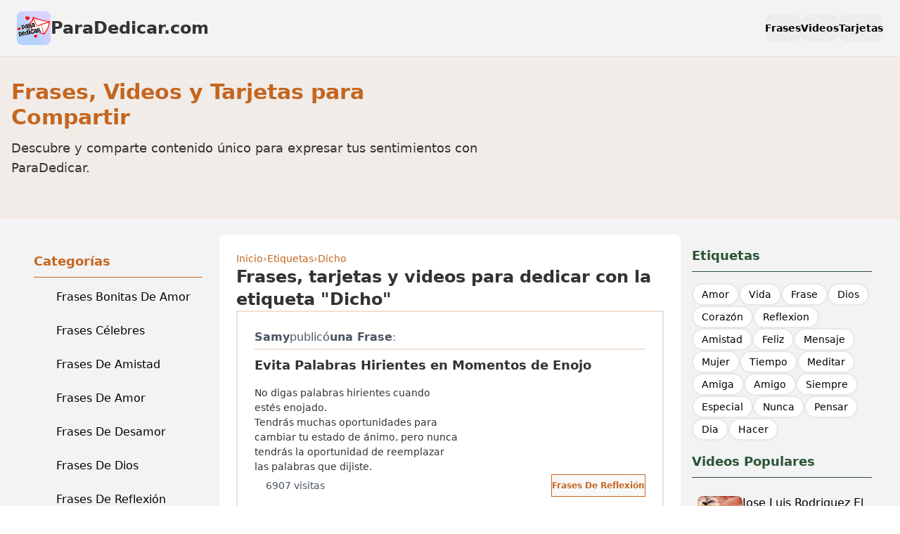

--- FILE ---
content_type: text/html;charset=utf-8
request_url: https://paradedicar.com/tag/dicho
body_size: 17825
content:
<!DOCTYPE html><html  lang="es"><head><meta charset="utf-8"><meta name="viewport" content="width=device-width, initial-scale=1"><title>Dicho | ParaDedicar | ParaDedicar.com</title><style>:where(.btn-social-network[data-v-23ff3680]){width:unset}.btn-social-network[data-v-23ff3680]{align-items:center;cursor:pointer;display:inline-flex;flex-shrink:0;flex-wrap:nowrap;gap:.375rem;justify-content:center;outline-offset:2px;text-align:center;vertical-align:middle;webkit-user-select:none;color:var(--btn-fg);padding-inline:var(--btn-p);-webkit-user-select:none;-moz-user-select:none;user-select:none;--tw-prose-links:var(--btn-fg);background-color:var(--btn-bg);background-image:none,var(--btn-noise);background-size:auto,calc(var(--noise)*100%);border-color:var(--btn-border);border-end-end-radius:var(--join-ee,var(--radius-field));border-end-start-radius:var(--join-es,var(--radius-field));border-start-end-radius:var(--join-se,var(--radius-field));border-start-start-radius:var(--join-ss,var(--radius-field));border-style:solid;border-width:var(--border);box-shadow:0 .5px 0 .5px oklch(100% 0 0/calc(var(--depth)*6%)) inset,var(--btn-shadow);font-size:var(--fontsize,.875rem);font-weight:600;outline-color:var(--btn-color,var(--color-base-content));text-shadow:0 .5px oklch(100% 0 0/calc(var(--depth)*.15));transition-duration:.2s;transition-property:color,background-color,border-color,box-shadow;transition-timing-function:cubic-bezier(0,0,.2,1);--size:calc(var(--size-field, .25rem)*10);--btn-bg:var(--btn-color,var(--color-base-200));--btn-fg:var(--color-base-content);--btn-p:1rem;--btn-border:color-mix(in oklab,var(--btn-bg),#000 calc(var(--depth)*5%));--btn-shadow:0 3px 2px -2px color-mix(in oklab,var(--btn-bg) calc(var(--depth)*30%),#0000),0 4px 3px -2px color-mix(in oklab,var(--btn-bg) calc(var(--depth)*30%),#0000);--btn-noise:var(--fx-noise)}.prose .btn-social-network[data-v-23ff3680]{text-decoration-line:none}@media(hover:hover){.btn-social-network[data-v-23ff3680]:hover{--btn-bg:color-mix(in oklab,var(--btn-color,var(--color-base-200)),#000 7%)}}.btn-social-network[data-v-23ff3680]:focus-visible{isolation:isolate;outline-style:solid;outline-width:2px}.btn-social-network[data-v-23ff3680]:active:not(.btn-active){translate:0 .5px;--btn-bg:color-mix(in oklab,var(--btn-color,var(--color-base-200)),#000 5%);--btn-border:color-mix(in oklab,var(--btn-color,var(--color-base-200)),#000 7%);--btn-shadow:0 0 0 0 oklch(0% 0 0/0),0 0 0 0 oklch(0% 0 0/0)}.btn-social-network[data-v-23ff3680]:is(:disabled,[disabled],.btn-disabled):not(.btn-link,.btn-ghost){background-color:color-mix(in oklab,var(--color-base-content) 10%,transparent);box-shadow:none}.btn-social-network[data-v-23ff3680]:is(:disabled,[disabled],.btn-disabled){pointer-events:none;--btn-border:#0000;--btn-noise:none;--btn-fg:color-mix(in oklch,var(--color-base-content) 20%,#0000)}@media(hover:hover){.btn-social-network[data-v-23ff3680]:is(:disabled,[disabled],.btn-disabled):hover{background-color:color-mix(in oklab,var(--color-neutral) 20%,transparent);pointer-events:none;--btn-border:#0000;--btn-fg:color-mix(in oklch,var(--color-base-content) 20%,#0000)}}.btn-social-network[data-v-23ff3680]:is(input[type=checkbox],input[type=radio]){-webkit-appearance:none;-moz-appearance:none;appearance:none}.btn-social-network[data-v-23ff3680]:is(input[type=checkbox],input[type=radio]):after{content:attr(aria-label)}.btn-social-network[data-v-23ff3680]:where(input:checked:not(.filter .btn)){--btn-color:var(--color-primary);--btn-fg:var(--color-primary-content);isolation:isolate}.btn-social-network[data-v-23ff3680]:not(.btn-active,:hover,:active:focus,:focus-visible){--btn-shadow:"";--btn-bg:#0000;--btn-border:#0000;--btn-noise:none}.btn-social-network[data-v-23ff3680]:not(.btn-active,:hover,:active:focus,:focus-visible):not(:disabled,[disabled],.btn-disabled){outline-color:currentColor;--btn-fg:currentColor}.btn-social-network[data-v-23ff3680]{border-radius:calc(infinity*1px);height:var(--size);padding-inline:0;width:var(--size)}.btn-social-network[data-v-23ff3680]:hover{--tw-border-opacity:1;border-color:rgb(196 102 31/var(--tw-border-opacity,1));--tw-bg-opacity:1;background-color:rgb(196 102 31/var(--tw-bg-opacity,1));--tw-text-opacity:1;color:rgb(243 244 246/var(--tw-text-opacity,1))}</style><link rel="stylesheet" href="/_nuxt/entry.Bg-6C-2g.css" crossorigin><link rel="stylesheet" href="/_nuxt/default.BX7jBK5p.css" crossorigin><style>:where(.i-heroicons\:chat-bubble-left-right){display:inline-block;width:1em;height:1em;background-color:currentColor;-webkit-mask-image:var(--svg);mask-image:var(--svg);-webkit-mask-repeat:no-repeat;mask-repeat:no-repeat;-webkit-mask-size:100% 100%;mask-size:100% 100%;--svg:url("data:image/svg+xml,%3Csvg xmlns='http://www.w3.org/2000/svg' viewBox='0 0 24 24' width='24' height='24'%3E%3Cpath fill='none' stroke='black' stroke-linecap='round' stroke-linejoin='round' stroke-width='1.5' d='M20.25 8.511c.884.284 1.5 1.128 1.5 2.097v4.286c0 1.136-.847 2.1-1.98 2.193q-.51.041-1.02.072v3.091l-3-3q-2.031 0-4.02-.163a2.1 2.1 0 0 1-.825-.242m9.345-8.334a2 2 0 0 0-.476-.095a48.6 48.6 0 0 0-8.048 0c-1.131.094-1.976 1.057-1.976 2.192v4.286c0 .837.46 1.58 1.155 1.951m9.345-8.334V6.637c0-1.621-1.152-3.026-2.76-3.235A48.5 48.5 0 0 0 11.25 3c-2.115 0-4.198.137-6.24.402c-1.608.209-2.76 1.614-2.76 3.235v6.226c0 1.621 1.152 3.026 2.76 3.235q.865.113 1.74.194V21l4.155-4.155'/%3E%3C/svg%3E")}:where(.i-heroicons\:gift){display:inline-block;width:1em;height:1em;background-color:currentColor;-webkit-mask-image:var(--svg);mask-image:var(--svg);-webkit-mask-repeat:no-repeat;mask-repeat:no-repeat;-webkit-mask-size:100% 100%;mask-size:100% 100%;--svg:url("data:image/svg+xml,%3Csvg xmlns='http://www.w3.org/2000/svg' viewBox='0 0 24 24' width='24' height='24'%3E%3Cpath fill='none' stroke='black' stroke-linecap='round' stroke-linejoin='round' stroke-width='1.5' d='M20.625 11.505v8.25a1.5 1.5 0 0 1-1.5 1.5H4.875a1.5 1.5 0 0 1-1.5-1.5v-8.25m8.25-6.375A2.625 2.625 0 1 0 9 7.755h2.625m0-2.625v2.625m0-2.625a2.625 2.625 0 1 1 2.625 2.625h-2.625m0 0v13.5M3 11.505h18c.621 0 1.125-.504 1.125-1.125v-1.5c0-.622-.504-1.125-1.125-1.125H3c-.621 0-1.125.503-1.125 1.125v1.5c0 .621.504 1.125 1.125 1.125'/%3E%3C/svg%3E")}:where(.i-heroicons\:video-camera){display:inline-block;width:1em;height:1em;background-color:currentColor;-webkit-mask-image:var(--svg);mask-image:var(--svg);-webkit-mask-repeat:no-repeat;mask-repeat:no-repeat;-webkit-mask-size:100% 100%;mask-size:100% 100%;--svg:url("data:image/svg+xml,%3Csvg xmlns='http://www.w3.org/2000/svg' viewBox='0 0 24 24' width='24' height='24'%3E%3Cpath fill='none' stroke='black' stroke-linecap='round' stroke-linejoin='round' stroke-width='1.5' d='m15.75 10.5l4.72-4.72a.75.75 0 0 1 1.28.53v11.38a.75.75 0 0 1-1.28.53l-4.72-4.72M4.5 18.75h9a2.25 2.25 0 0 0 2.25-2.25v-9a2.25 2.25 0 0 0-2.25-2.25h-9A2.25 2.25 0 0 0 2.25 7.5v9a2.25 2.25 0 0 0 2.25 2.25'/%3E%3C/svg%3E")}:where(.i-mdi\:facebook){display:inline-block;width:1em;height:1em;background-color:currentColor;-webkit-mask-image:var(--svg);mask-image:var(--svg);-webkit-mask-repeat:no-repeat;mask-repeat:no-repeat;-webkit-mask-size:100% 100%;mask-size:100% 100%;--svg:url("data:image/svg+xml,%3Csvg xmlns='http://www.w3.org/2000/svg' viewBox='0 0 24 24' width='24' height='24'%3E%3Cpath fill='black' d='M12 2.04c-5.5 0-10 4.49-10 10.02c0 5 3.66 9.15 8.44 9.9v-7H7.9v-2.9h2.54V9.85c0-2.51 1.49-3.89 3.78-3.89c1.09 0 2.23.19 2.23.19v2.47h-1.26c-1.24 0-1.63.77-1.63 1.56v1.88h2.78l-.45 2.9h-2.33v7a10 10 0 0 0 8.44-9.9c0-5.53-4.5-10.02-10-10.02'/%3E%3C/svg%3E")}:where(.i-mdi\:menu){display:inline-block;width:1em;height:1em;background-color:currentColor;-webkit-mask-image:var(--svg);mask-image:var(--svg);-webkit-mask-repeat:no-repeat;mask-repeat:no-repeat;-webkit-mask-size:100% 100%;mask-size:100% 100%;--svg:url("data:image/svg+xml,%3Csvg xmlns='http://www.w3.org/2000/svg' viewBox='0 0 24 24' width='24' height='24'%3E%3Cpath fill='black' d='M3 6h18v2H3zm0 5h18v2H3zm0 5h18v2H3z'/%3E%3C/svg%3E")}:where(.i-mdi\:twitter){display:inline-block;width:1em;height:1em;background-color:currentColor;-webkit-mask-image:var(--svg);mask-image:var(--svg);-webkit-mask-repeat:no-repeat;mask-repeat:no-repeat;-webkit-mask-size:100% 100%;mask-size:100% 100%;--svg:url("data:image/svg+xml,%3Csvg xmlns='http://www.w3.org/2000/svg' viewBox='0 0 24 24' width='24' height='24'%3E%3Cpath fill='black' d='M22.46 6c-.77.35-1.6.58-2.46.69c.88-.53 1.56-1.37 1.88-2.38c-.83.5-1.75.85-2.72 1.05C18.37 4.5 17.26 4 16 4c-2.35 0-4.27 1.92-4.27 4.29c0 .34.04.67.11.98C8.28 9.09 5.11 7.38 3 4.79c-.37.63-.58 1.37-.58 2.15c0 1.49.75 2.81 1.91 3.56c-.71 0-1.37-.2-1.95-.5v.03c0 2.08 1.48 3.82 3.44 4.21a4.2 4.2 0 0 1-1.93.07a4.28 4.28 0 0 0 4 2.98a8.52 8.52 0 0 1-5.33 1.84q-.51 0-1.02-.06C3.44 20.29 5.7 21 8.12 21C16 21 20.33 14.46 20.33 8.79c0-.19 0-.37-.01-.56c.84-.6 1.56-1.36 2.14-2.23'/%3E%3C/svg%3E")}:where(.i-ph\:eye){display:inline-block;width:1em;height:1em;background-color:currentColor;-webkit-mask-image:var(--svg);mask-image:var(--svg);-webkit-mask-repeat:no-repeat;mask-repeat:no-repeat;-webkit-mask-size:100% 100%;mask-size:100% 100%;--svg:url("data:image/svg+xml,%3Csvg xmlns='http://www.w3.org/2000/svg' viewBox='0 0 256 256' width='256' height='256'%3E%3Cpath fill='black' d='M247.31 124.76c-.35-.79-8.82-19.58-27.65-38.41C194.57 61.26 162.88 48 128 48S61.43 61.26 36.34 86.35C17.51 105.18 9 124 8.69 124.76a8 8 0 0 0 0 6.5c.35.79 8.82 19.57 27.65 38.4C61.43 194.74 93.12 208 128 208s66.57-13.26 91.66-38.34c18.83-18.83 27.3-37.61 27.65-38.4a8 8 0 0 0 0-6.5M128 192c-30.78 0-57.67-11.19-79.93-33.25A133.5 133.5 0 0 1 25 128a133.3 133.3 0 0 1 23.07-30.75C70.33 75.19 97.22 64 128 64s57.67 11.19 79.93 33.25A133.5 133.5 0 0 1 231.05 128c-7.21 13.46-38.62 64-103.05 64m0-112a48 48 0 1 0 48 48a48.05 48.05 0 0 0-48-48m0 80a32 32 0 1 1 32-32a32 32 0 0 1-32 32'/%3E%3C/svg%3E")}</style><link rel="modulepreload" as="script" crossorigin href="/_nuxt/CyquANza.js"><link rel="modulepreload" as="script" crossorigin href="/_nuxt/CMtpz9Os.js"><link rel="modulepreload" as="script" crossorigin href="/_nuxt/DNXcVI2g.js"><link rel="modulepreload" as="script" crossorigin href="/_nuxt/Biv7fTXL.js"><link rel="modulepreload" as="script" crossorigin href="/_nuxt/RIF_E5Yx.js"><link rel="modulepreload" as="script" crossorigin href="/_nuxt/JQ7s-Wzk.js"><link rel="modulepreload" as="script" crossorigin href="/_nuxt/DlAUqK2U.js"><link rel="modulepreload" as="script" crossorigin href="/_nuxt/DGarxsmM.js"><link rel="modulepreload" as="script" crossorigin href="/_nuxt/D9RuP6lN.js"><link rel="modulepreload" as="script" crossorigin href="/_nuxt/BQmc1JHQ.js"><link rel="modulepreload" as="script" crossorigin href="/_nuxt/DWDrEW9A.js"><link rel="modulepreload" as="script" crossorigin href="/_nuxt/XELTocaN.js"><link rel="modulepreload" as="script" crossorigin href="/_nuxt/7QIF9nW-.js"><link rel="modulepreload" as="script" crossorigin href="/_nuxt/DHyWqYaS.js"><link rel="modulepreload" as="script" crossorigin href="/_nuxt/BtH_E1m7.js"><link rel="modulepreload" as="script" crossorigin href="/_nuxt/D_YpgdIp.js"><link rel="preload" as="fetch" fetchpriority="low" crossorigin="anonymous" href="/_nuxt/builds/meta/cc35fbc2-113b-4278-8efa-ced705134954.json"><link rel="icon" type="image/png" href="/favicon-32x32.png" sizes="32x32"><link rel="icon" type="image/png" href="/favicon-16x16.png" sizes="16x16"><link rel="icon" type="image/png" href="/android-chrome-192x192.png" sizes="192x192"><link rel="icon" type="image/png" href="/android-chrome-512x512.png" sizes="512x512"><link rel="icon" type="image/png" href="/apple-touch-icon.png" sizes="180x180"><meta name="description" content="Frases, tarjetas y videos para dedicar con la etiqueta &quot;Dicho&quot;."><meta property="og:type" content="website"><meta name="robots" content="index,follow"><meta name="google-site-verification" content="qmnJE3lLkAt3nd-QlYYvN0tBoFuFAKmc__UWHzu7haI"><meta property="fb:app_id" content="963492811503485"><link rel="canonical" href="https://paradedicar.com/tag/dicho"><meta property="og:title" content="Dicho | ParaDedicar"><meta property="og:description" content="Frases, tarjetas y videos para dedicar con la etiqueta &quot;Dicho&quot;."><meta property="og:image" content="https://paradedicar.com/images/paradedicar-logo.png"><meta property="og:url" content="https://paradedicar.com/tag/dicho"><meta name="twitter:title" content="Dicho | ParaDedicar"><meta name="twitter:description" content="Frases, tarjetas y videos para dedicar con la etiqueta &quot;Dicho&quot;."><meta name="twitter:image" content="https://paradedicar.com/images/paradedicar-logo.png"><meta name="twitter:card" content="summary_large_image"><meta name="author" content="ParaDedicar"><meta name="keywords" content="Dicho, frases etiquetadas, tarjetas etiquetadas"><script type="module" src="/_nuxt/CyquANza.js" crossorigin></script><meta property="og:site_name" content="ParaDedicar.com"></head><body><div id="__nuxt"><div data-theme="light" class="min-h-screen bg-base-100"><!----><div></div><div class="nuxt-loading-indicator" style="position:fixed;top:0;right:0;left:0;pointer-events:none;width:auto;height:3px;opacity:0;background:repeating-linear-gradient(to right,#00dc82 0%,#34cdfe 50%,#0047e1 100%);background-size:0% auto;transform:scaleX(0%);transform-origin:left;transition:transform 0.1s, height 0.4s, opacity 0.4s;z-index:999999;"></div><div data-theme="light" class="min-h-screen flex flex-col bg-pd-bg"><header class="z-20"><div class="container mx-auto p-4 px-6 max-w-7xl"><div class="flex items-center justify-between"><div class="text-2xl font-bold text-pink hover:text-light-pink transition-colors"><a href="/" class="flex items-center gap-2 text-pd-text"><img src="/images/paradedicar-logo-192x192.png" alt="ParaDedicar.com - Frases, Videos y Tarjetas para Dedicar" class="w-12 h-12 rounded-lg"><span class="inline">ParaDedicar.com</span></a></div><nav class="hidden md:flex items-center gap-4"><a href="/frases" class="btn btn-ghost hover:bg-pd-bg-dark hover:text-white border-none rounded-xl"> Frases </a><a href="/videos" class="btn btn-ghost hover:bg-pd-bg-dark hover:text-white border-none rounded-xl"> Videos </a><a href="/tarjetas" class="btn btn-ghost hover:bg-pd-bg-dark hover:text-white border-none rounded-xl"> Tarjetas </a></nav><button class="btn btn-ghost md:hidden hover:bg-pd-bg-dark hover:text-white border-none rounded-xl"><span class="iconify i-mdi:menu" aria-hidden="true" style="font-size:24px;"></span></button></div><!----></div></header><div class="bg-pd-primary/5 border-y border-pd-primary/10 py-8"><div class="container mx-auto px-4 mb-6"><div class="flex flex-col md:flex-row items-center justify-between gap-6"><div class="max-w-2xl" aria-labelledby="layout-hero-title"><p id="layout-hero-title" class="text-3xl font-bold text-pd-primary mb-3">Frases, Videos y Tarjetas para Compartir</p><p class="text-lg text-pd-text">Descubre y comparte contenido único para expresar tus sentimientos con ParaDedicar.</p></div></div></div></div><div class="container mx-auto px-4"></div><div class="container mx-auto p-4 md:p-6 z-10"><div class="flex flex-col lg:flex-row gap-6"><aside class="w-full lg:w-72 order-1 lg:order-0"><div class="sticky top-4"><div class="p-6"><h3 class="text-lg font-bold mb-2 pb-2 border-b border-pd-primary text-pd-primary">Categorías</h3><ul class="space-y-2 transition-all duration-300"><!--[--><li class="font-medium"><a href="/categoria/frases-bonitas-de-amor" class="flex items-center gap-3 px-2 py-2 rounded-md transition-all duration-200 hover:bg-pd-primary/10 hover:translate-x-1 hover:shadow-sm hover:text-pd-primary"><div class="flex-shrink-0 w-5 h-5 mr-1"><span class="iconify i-heroicons:chat-bubble-left-right w-full h-full text-pd-primary" aria-hidden="true" style=""></span></div><span class="min-w-0 flex-1">Frases Bonitas De Amor</span></a></li><li class="font-medium"><a href="/categoria/frases-celebres" class="flex items-center gap-3 px-2 py-2 rounded-md transition-all duration-200 hover:bg-pd-primary/10 hover:translate-x-1 hover:shadow-sm hover:text-pd-primary"><div class="flex-shrink-0 w-5 h-5 mr-1"><span class="iconify i-heroicons:chat-bubble-left-right w-full h-full text-pd-primary" aria-hidden="true" style=""></span></div><span class="min-w-0 flex-1">Frases Célebres</span></a></li><li class="font-medium"><a href="/categoria/frases-de-amistad" class="flex items-center gap-3 px-2 py-2 rounded-md transition-all duration-200 hover:bg-pd-primary/10 hover:translate-x-1 hover:shadow-sm hover:text-pd-primary"><div class="flex-shrink-0 w-5 h-5 mr-1"><span class="iconify i-heroicons:chat-bubble-left-right w-full h-full text-pd-primary" aria-hidden="true" style=""></span></div><span class="min-w-0 flex-1">Frases De Amistad</span></a></li><li class="font-medium"><a href="/categoria/frases-de-amor" class="flex items-center gap-3 px-2 py-2 rounded-md transition-all duration-200 hover:bg-pd-primary/10 hover:translate-x-1 hover:shadow-sm hover:text-pd-primary"><div class="flex-shrink-0 w-5 h-5 mr-1"><span class="iconify i-heroicons:chat-bubble-left-right w-full h-full text-pd-primary" aria-hidden="true" style=""></span></div><span class="min-w-0 flex-1">Frases De Amor</span></a></li><li class="font-medium"><a href="/categoria/frases-de-desamor" class="flex items-center gap-3 px-2 py-2 rounded-md transition-all duration-200 hover:bg-pd-primary/10 hover:translate-x-1 hover:shadow-sm hover:text-pd-primary"><div class="flex-shrink-0 w-5 h-5 mr-1"><span class="iconify i-heroicons:chat-bubble-left-right w-full h-full text-pd-primary" aria-hidden="true" style=""></span></div><span class="min-w-0 flex-1">Frases De Desamor</span></a></li><li class="font-medium"><a href="/categoria/frases-de-dios" class="flex items-center gap-3 px-2 py-2 rounded-md transition-all duration-200 hover:bg-pd-primary/10 hover:translate-x-1 hover:shadow-sm hover:text-pd-primary"><div class="flex-shrink-0 w-5 h-5 mr-1"><span class="iconify i-heroicons:chat-bubble-left-right w-full h-full text-pd-primary" aria-hidden="true" style=""></span></div><span class="min-w-0 flex-1">Frases De Dios</span></a></li><li class="font-medium"><a href="/categoria/frases-de-reflexion" class="flex items-center gap-3 px-2 py-2 rounded-md transition-all duration-200 hover:bg-pd-primary/10 hover:translate-x-1 hover:shadow-sm hover:text-pd-primary"><div class="flex-shrink-0 w-5 h-5 mr-1"><span class="iconify i-heroicons:chat-bubble-left-right w-full h-full text-pd-primary" aria-hidden="true" style=""></span></div><span class="min-w-0 flex-1">Frases De Reflexión</span></a></li><li class="font-medium"><a href="/categoria/frases-dia-de-la-mujer" class="flex items-center gap-3 px-2 py-2 rounded-md transition-all duration-200 hover:bg-pd-primary/10 hover:translate-x-1 hover:shadow-sm hover:text-pd-primary"><div class="flex-shrink-0 w-5 h-5 mr-1"><span class="iconify i-heroicons:chat-bubble-left-right w-full h-full text-pd-primary" aria-hidden="true" style=""></span></div><span class="min-w-0 flex-1">Frases Dia De La Mujer</span></a></li><li class="font-medium"><a href="/categoria/frases-motivadoras" class="flex items-center gap-3 px-2 py-2 rounded-md transition-all duration-200 hover:bg-pd-primary/10 hover:translate-x-1 hover:shadow-sm hover:text-pd-primary"><div class="flex-shrink-0 w-5 h-5 mr-1"><span class="iconify i-heroicons:chat-bubble-left-right w-full h-full text-pd-primary" aria-hidden="true" style=""></span></div><span class="min-w-0 flex-1">Frases Motivadoras</span></a></li><li class="font-medium"><a href="/categoria/frases-para-enamorar" class="flex items-center gap-3 px-2 py-2 rounded-md transition-all duration-200 hover:bg-pd-primary/10 hover:translate-x-1 hover:shadow-sm hover:text-pd-primary"><div class="flex-shrink-0 w-5 h-5 mr-1"><span class="iconify i-heroicons:chat-bubble-left-right w-full h-full text-pd-primary" aria-hidden="true" style=""></span></div><span class="min-w-0 flex-1">Frases Para Enamorar</span></a></li><li class="font-medium"><a href="/categoria/tarjetas-de-buenas-noches" class="flex items-center gap-3 px-2 py-2 rounded-md transition-all duration-200 hover:bg-pd-primary/10 hover:translate-x-1 hover:shadow-sm hover:text-pd-primary"><div class="flex-shrink-0 w-5 h-5 mr-1"><span class="iconify i-heroicons:gift w-full h-full text-pd-primary" aria-hidden="true" style=""></span></div><span class="min-w-0 flex-1">Tarjetas De Buenas Noches</span></a></li><li class="font-medium"><a href="/categoria/tarjetas-de-buenos-dias" class="flex items-center gap-3 px-2 py-2 rounded-md transition-all duration-200 hover:bg-pd-primary/10 hover:translate-x-1 hover:shadow-sm hover:text-pd-primary"><div class="flex-shrink-0 w-5 h-5 mr-1"><span class="iconify i-heroicons:gift w-full h-full text-pd-primary" aria-hidden="true" style=""></span></div><span class="min-w-0 flex-1">Tarjetas De Buenos Días</span></a></li><li class="font-medium"><a href="/categoria/tarjetas-de-cumpleanos" class="flex items-center gap-3 px-2 py-2 rounded-md transition-all duration-200 hover:bg-pd-primary/10 hover:translate-x-1 hover:shadow-sm hover:text-pd-primary"><div class="flex-shrink-0 w-5 h-5 mr-1"><span class="iconify i-heroicons:gift w-full h-full text-pd-primary" aria-hidden="true" style=""></span></div><span class="min-w-0 flex-1">Tarjetas De Cumpleaños</span></a></li><li class="font-medium"><a href="/categoria/tarjetas-dia-de-la-madre" class="flex items-center gap-3 px-2 py-2 rounded-md transition-all duration-200 hover:bg-pd-primary/10 hover:translate-x-1 hover:shadow-sm hover:text-pd-primary"><div class="flex-shrink-0 w-5 h-5 mr-1"><span class="iconify i-heroicons:gift w-full h-full text-pd-primary" aria-hidden="true" style=""></span></div><span class="min-w-0 flex-1">Tarjetas Día De La Madre</span></a></li><li class="font-medium"><a href="/categoria/videos-atrevidos" class="flex items-center gap-3 px-2 py-2 rounded-md transition-all duration-200 hover:bg-pd-primary/10 hover:translate-x-1 hover:shadow-sm hover:text-pd-primary"><div class="flex-shrink-0 w-5 h-5 mr-1"><span class="iconify i-heroicons:video-camera w-full h-full text-pd-primary" aria-hidden="true" style=""></span></div><span class="min-w-0 flex-1">Videos Atrevidos</span></a></li><li class="font-medium"><a href="/categoria/videos-con-letra" class="flex items-center gap-3 px-2 py-2 rounded-md transition-all duration-200 hover:bg-pd-primary/10 hover:translate-x-1 hover:shadow-sm hover:text-pd-primary"><div class="flex-shrink-0 w-5 h-5 mr-1"><span class="iconify i-heroicons:video-camera w-full h-full text-pd-primary" aria-hidden="true" style=""></span></div><span class="min-w-0 flex-1">Videos Con Letra</span></a></li><li class="font-medium"><a href="/categoria/videos-de-amor" class="flex items-center gap-3 px-2 py-2 rounded-md transition-all duration-200 hover:bg-pd-primary/10 hover:translate-x-1 hover:shadow-sm hover:text-pd-primary"><div class="flex-shrink-0 w-5 h-5 mr-1"><span class="iconify i-heroicons:video-camera w-full h-full text-pd-primary" aria-hidden="true" style=""></span></div><span class="min-w-0 flex-1">Videos De Amor</span></a></li><li class="font-medium"><a href="/categoria/videos-de-desamor" class="flex items-center gap-3 px-2 py-2 rounded-md transition-all duration-200 hover:bg-pd-primary/10 hover:translate-x-1 hover:shadow-sm hover:text-pd-primary"><div class="flex-shrink-0 w-5 h-5 mr-1"><span class="iconify i-heroicons:video-camera w-full h-full text-pd-primary" aria-hidden="true" style=""></span></div><span class="min-w-0 flex-1">Videos De Desamor</span></a></li><li class="font-medium"><a href="/categoria/videos-para-cumpleanos" class="flex items-center gap-3 px-2 py-2 rounded-md transition-all duration-200 hover:bg-pd-primary/10 hover:translate-x-1 hover:shadow-sm hover:text-pd-primary"><div class="flex-shrink-0 w-5 h-5 mr-1"><span class="iconify i-heroicons:video-camera w-full h-full text-pd-primary" aria-hidden="true" style=""></span></div><span class="min-w-0 flex-1">Videos Para Cumpleaños</span></a></li><li class="font-medium"><a href="/categoria/videos-para-dedicar" class="flex items-center gap-3 px-2 py-2 rounded-md transition-all duration-200 hover:bg-pd-primary/10 hover:translate-x-1 hover:shadow-sm hover:text-pd-primary"><div class="flex-shrink-0 w-5 h-5 mr-1"><span class="iconify i-heroicons:video-camera w-full h-full text-pd-primary" aria-hidden="true" style=""></span></div><span class="min-w-0 flex-1">Videos Para Dedicar</span></a></li><li class="font-medium"><a href="/categoria/videos-para-dedicar-a-tu-pareja" class="flex items-center gap-3 px-2 py-2 rounded-md transition-all duration-200 hover:bg-pd-primary/10 hover:translate-x-1 hover:shadow-sm hover:text-pd-primary"><div class="flex-shrink-0 w-5 h-5 mr-1"><span class="iconify i-heroicons:video-camera w-full h-full text-pd-primary" aria-hidden="true" style=""></span></div><span class="min-w-0 flex-1">Videos Para Dedicar A Tu Pareja</span></a></li><li class="font-medium"><a href="/categoria/videos-para-despedirse" class="flex items-center gap-3 px-2 py-2 rounded-md transition-all duration-200 hover:bg-pd-primary/10 hover:translate-x-1 hover:shadow-sm hover:text-pd-primary"><div class="flex-shrink-0 w-5 h-5 mr-1"><span class="iconify i-heroicons:video-camera w-full h-full text-pd-primary" aria-hidden="true" style=""></span></div><span class="min-w-0 flex-1">Videos Para Despedirse</span></a></li><li class="font-medium"><a href="/categoria/videos-para-parejas" class="flex items-center gap-3 px-2 py-2 rounded-md transition-all duration-200 hover:bg-pd-primary/10 hover:translate-x-1 hover:shadow-sm hover:text-pd-primary"><div class="flex-shrink-0 w-5 h-5 mr-1"><span class="iconify i-heroicons:video-camera w-full h-full text-pd-primary" aria-hidden="true" style=""></span></div><span class="min-w-0 flex-1">Videos Para Parejas</span></a></li><li class="font-medium"><a href="/categoria/videos-para-pedir-perdon" class="flex items-center gap-3 px-2 py-2 rounded-md transition-all duration-200 hover:bg-pd-primary/10 hover:translate-x-1 hover:shadow-sm hover:text-pd-primary"><div class="flex-shrink-0 w-5 h-5 mr-1"><span class="iconify i-heroicons:video-camera w-full h-full text-pd-primary" aria-hidden="true" style=""></span></div><span class="min-w-0 flex-1">Videos Para Pedir Perdón</span></a></li><li class="font-medium"><a href="/categoria/videos-para-reconciliarse" class="flex items-center gap-3 px-2 py-2 rounded-md transition-all duration-200 hover:bg-pd-primary/10 hover:translate-x-1 hover:shadow-sm hover:text-pd-primary"><div class="flex-shrink-0 w-5 h-5 mr-1"><span class="iconify i-heroicons:video-camera w-full h-full text-pd-primary" aria-hidden="true" style=""></span></div><span class="min-w-0 flex-1">Videos Para Reconciliarse</span></a></li><li class="font-medium"><a href="/categoria/videos-para-recordar" class="flex items-center gap-3 px-2 py-2 rounded-md transition-all duration-200 hover:bg-pd-primary/10 hover:translate-x-1 hover:shadow-sm hover:text-pd-primary"><div class="flex-shrink-0 w-5 h-5 mr-1"><span class="iconify i-heroicons:video-camera w-full h-full text-pd-primary" aria-hidden="true" style=""></span></div><span class="min-w-0 flex-1">Videos Para Recordar</span></a></li><li class="font-medium"><a href="/categoria/videos-romanticos" class="flex items-center gap-3 px-2 py-2 rounded-md transition-all duration-200 hover:bg-pd-primary/10 hover:translate-x-1 hover:shadow-sm hover:text-pd-primary"><div class="flex-shrink-0 w-5 h-5 mr-1"><span class="iconify i-heroicons:video-camera w-full h-full text-pd-primary" aria-hidden="true" style=""></span></div><span class="min-w-0 flex-1">Videos Románticos</span></a></li><li class="font-medium"><a href="/categoria/videos-romanticos-con-letra" class="flex items-center gap-3 px-2 py-2 rounded-md transition-all duration-200 hover:bg-pd-primary/10 hover:translate-x-1 hover:shadow-sm hover:text-pd-primary"><div class="flex-shrink-0 w-5 h-5 mr-1"><span class="iconify i-heroicons:video-camera w-full h-full text-pd-primary" aria-hidden="true" style=""></span></div><span class="min-w-0 flex-1">Videos Románticos Con Letra</span></a></li><li class="font-medium"><a href="/categoria/videos-sobre-el-futuro" class="flex items-center gap-3 px-2 py-2 rounded-md transition-all duration-200 hover:bg-pd-primary/10 hover:translate-x-1 hover:shadow-sm hover:text-pd-primary"><div class="flex-shrink-0 w-5 h-5 mr-1"><span class="iconify i-heroicons:video-camera w-full h-full text-pd-primary" aria-hidden="true" style=""></span></div><span class="min-w-0 flex-1">Videos Sobre El Futuro</span></a></li><!--]--></ul></div></div></aside><main class="flex-1 order-0 lg:order-1 text-pd-text rounded-lg p-6 bg-white"><div class="flex flex-col gap-4"><nav aria-label="Ruta" class="text-sm text-pd-primary flex flex-wrap gap-1"><!--[--><span class="flex items-center gap-1"><a href="/" class="hover:underline">Inicio</a><span>›</span></span><span class="flex items-center gap-1"><a href="/tag" class="hover:underline">Etiquetas</a><span>›</span></span><span class="flex items-center gap-1"><a href="https://paradedicar.com/tag/dicho" rel="noopener noreferrer" class="hover:underline">Dicho</a><!----></span><!--]--></nav><h1 class="text-2xl font-bold">Frases, tarjetas y videos para dedicar con la etiqueta &quot;Dicho&quot;</h1><div class="flex flex-col gap-4"><!--[--><div class="card bg-white border-2 border-pd-primary/20"><div class="card-body p-6"><div class="text-base text-gray-600 flex flex-wrap items-center gap-1 border-b-2 border-pd-primary/20 mb-2 pb-1"><span class="font-bold">Samy</span><span>publicó</span><a href="/frases/427/no-digas-palabras-hirientes-cuando-estes-enojadotendras-muchas-oportunidades" title="No Digas Palabras Hirientes Cuando Estés Enojado. Tendrás Muchas Oportunidades Para Cambiar Tu Estado De Ánimo, Pero Nunca Tendrás La Oportunidad De Reemplazar Las Palabras Que Dijiste." class="font-bold hover:text-secondary">una Frase</a><span class="text-gray-500">:</span></div><a href="/frases/427/no-digas-palabras-hirientes-cuando-estes-enojadotendras-muchas-oportunidades" class="block hover:text-pd-primary space-y-4" title="Evita Palabras Hirientes en Momentos de Enojo"><h2 class="card-title line-clamp-2">Evita Palabras Hirientes en Momentos de Enojo</h2><!----><p class="whitespace-pre-line max-w-sm">No digas palabras hirientes cuando 
estés enojado.
Tendrás muchas oportunidades para 
cambiar tu estado de ánimo, pero nunca 
tendrás la oportunidad de reemplazar 
las palabras que dijiste.</p><!----></a><div class="flex flex-wrap justify-between items-center gap-4"><div class="flex items-center gap-3 text-sm text-gray-600"><span class="iconify i-ph:eye w-4 h-4" aria-hidden="true" style=""></span><span>6907 visitas</span></div><div class="flex justify-center"><span></span></div><div class="flex flex-wrap gap-3"><a href="/categoria/frases-de-reflexion" class="btn btn-sm bg-white border border-pd-primary text-pd-primary hover:bg-pd-bg-light" title="Frases De Reflexión">Frases De Reflexión</a></div></div></div></div><div class="card bg-white border-2 border-pd-primary/20"><div class="card-body p-6"><div class="text-base text-gray-600 flex flex-wrap items-center gap-1 border-b-2 border-pd-primary/20 mb-2 pb-1"><span class="font-bold">Samy</span><span>publicó</span><a href="/frases/413/quien-sobrevive-no-es-el-mas-fuerte-ni-el-mas" title="Quien Sobrevive No Es El Más Fuerte, Ni El Más Inteligente, Sino El Que Se Adapta Mejor Al Cambio." class="font-bold hover:text-secondary">una Frase</a><span class="text-gray-500">:</span></div><a href="/frases/413/quien-sobrevive-no-es-el-mas-fuerte-ni-el-mas" class="block hover:text-pd-primary space-y-4" title="La Clave de la Supervivencia: Adaptación al Cambio"><h2 class="card-title line-clamp-2">La Clave de la Supervivencia: Adaptación al Cambio</h2><!----><p class="whitespace-pre-line max-w-sm">Quien sobrevive no es el más fuerte, 
ni el más inteligente, sino el que se 
adapta mejor al cambio.</p><!----></a><div class="flex flex-wrap justify-between items-center gap-4"><div class="flex items-center gap-3 text-sm text-gray-600"><span class="iconify i-ph:eye w-4 h-4" aria-hidden="true" style=""></span><span>2906 visitas</span></div><div class="flex justify-center"><span></span></div><div class="flex flex-wrap gap-3"><a href="/categoria/frases-celebres" class="btn btn-sm bg-white border border-pd-primary text-pd-primary hover:bg-pd-bg-light" title="Frases Célebres">Frases Célebres</a></div></div></div></div><div class="card bg-white border-2 border-pd-primary/20"><div class="card-body p-6"><div class="text-base text-gray-600 flex flex-wrap items-center gap-1 border-b-2 border-pd-primary/20 mb-2 pb-1"><span class="font-bold">Samy</span><span>publicó</span><a href="/frases/346/las-tristezas-no-se-lloran-se-superan-los-errores-no" title="Las Tristezas No Se Lloran, Se Superan. Los Errores No Se Niegan, Se Asumen." class="font-bold hover:text-secondary">una Frase</a><span class="text-gray-500">:</span></div><a href="/frases/346/las-tristezas-no-se-lloran-se-superan-los-errores-no" class="block hover:text-pd-primary space-y-4" title="Supera la tristeza y asume tus errores: frases poderosas"><h2 class="card-title line-clamp-2">Supera la tristeza y asume tus errores: frases poderosas</h2><!----><p class="whitespace-pre-line max-w-sm">Las tristezas no se lloran, se superan.
Los errores no se niegan, se asumen.
</p><!----></a><div class="flex flex-wrap justify-between items-center gap-4"><div class="flex items-center gap-3 text-sm text-gray-600"><span class="iconify i-ph:eye w-4 h-4" aria-hidden="true" style=""></span><span>3218 visitas</span></div><div class="flex justify-center"><span></span></div><div class="flex flex-wrap gap-3"><a href="/categoria/frases-celebres" class="btn btn-sm bg-white border border-pd-primary text-pd-primary hover:bg-pd-bg-light" title="Frases Célebres">Frases Célebres</a></div></div></div></div><div class="card bg-white border-2 border-pd-primary/20"><div class="card-body p-6"><div class="text-base text-gray-600 flex flex-wrap items-center gap-1 border-b-2 border-pd-primary/20 mb-2 pb-1"><span class="font-bold">Samy</span><span>publicó</span><a href="/frases/113/pobre-aquel-que-al-final-del-dia-no-sabe-a" title="Pobre Aquel Que Al Final Del Día, No Sabe A Quien Agradecerle." class="font-bold hover:text-secondary">una Frase</a><span class="text-gray-500">:</span></div><a href="/frases/113/pobre-aquel-que-al-final-del-dia-no-sabe-a" class="block hover:text-pd-primary space-y-4" title="Agradecimiento: La Frase que Invita a Reflexionar"><h2 class="card-title line-clamp-2">Agradecimiento: La Frase que Invita a Reflexionar</h2><!----><p class="whitespace-pre-line max-w-sm">\&quot;Pobre aquel que al final del día, 
no sabe a quien agradecerle.\&quot;
</p><!----></a><div class="flex flex-wrap justify-between items-center gap-4"><div class="flex items-center gap-3 text-sm text-gray-600"><span class="iconify i-ph:eye w-4 h-4" aria-hidden="true" style=""></span><span>3555 visitas</span></div><div class="flex justify-center"><span></span></div><div class="flex flex-wrap gap-3"><a href="/categoria/frases-celebres" class="btn btn-sm bg-white border border-pd-primary text-pd-primary hover:bg-pd-bg-light" title="Frases Célebres">Frases Célebres</a></div></div></div></div><!--]--></div><nav aria-label="Navegación de páginas" class="flex flex-col justify-center items-center p-6"><div class="join pb-4"><!----><!--[--><!--[--><a aria-current="page" href="/tag/dicho?page=1" class="router-link-active router-link-exact-active join-item btn border-pd-primary bg-pd-primary text-white" title="Página actual 1" aria-label="Página actual 1">1</a><!--]--><!--]--><!----></div><p class="text-sm text-pd-text w-full text-center" aria-live="polite">4 opciones para dedicar encontradas. Página 1 de 1</p></nav></div></main><aside class="w-full lg:w-72 order-3"><div class="sticky top-4"><div class="rounded-lg p-4"><h3 class="text-lg font-bold mb-4 pb-2 border-b border-pd-title text-pd-title">Etiquetas</h3><button class="lg:hidden btn btn-sm mb-2">Ver etiquetas populares</button><div class="hidden lg:flex flex flex-wrap gap-2 mb-4"><!--[--><a href="/tag/amor" class="px-3 py-1 text-sm border-2 border-light-blue bg-white hover:bg-pink hover:border-pink hover:text-pd-primary hover:border-pd-primary rounded-full transition-colors" title="Ver frases, tarjetas y videos para dedicar con la etiqueta &#39;Amor&#39;">Amor</a><a href="/tag/vida" class="px-3 py-1 text-sm border-2 border-light-blue bg-white hover:bg-pink hover:border-pink hover:text-pd-primary hover:border-pd-primary rounded-full transition-colors" title="Ver frases, tarjetas y videos para dedicar con la etiqueta &#39;Vida&#39;">Vida</a><a href="/tag/frase" class="px-3 py-1 text-sm border-2 border-light-blue bg-white hover:bg-pink hover:border-pink hover:text-pd-primary hover:border-pd-primary rounded-full transition-colors" title="Ver frases, tarjetas y videos para dedicar con la etiqueta &#39;Frase&#39;">Frase</a><a href="/tag/dios" class="px-3 py-1 text-sm border-2 border-light-blue bg-white hover:bg-pink hover:border-pink hover:text-pd-primary hover:border-pd-primary rounded-full transition-colors" title="Ver frases, tarjetas y videos para dedicar con la etiqueta &#39;Dios&#39;">Dios</a><a href="/tag/corazon" class="px-3 py-1 text-sm border-2 border-light-blue bg-white hover:bg-pink hover:border-pink hover:text-pd-primary hover:border-pd-primary rounded-full transition-colors" title="Ver frases, tarjetas y videos para dedicar con la etiqueta &#39;Corazón&#39;">Corazón</a><a href="/tag/reflexion" class="px-3 py-1 text-sm border-2 border-light-blue bg-white hover:bg-pink hover:border-pink hover:text-pd-primary hover:border-pd-primary rounded-full transition-colors" title="Ver frases, tarjetas y videos para dedicar con la etiqueta &#39;Reflexion&#39;">Reflexion</a><a href="/tag/amistad" class="px-3 py-1 text-sm border-2 border-light-blue bg-white hover:bg-pink hover:border-pink hover:text-pd-primary hover:border-pd-primary rounded-full transition-colors" title="Ver frases, tarjetas y videos para dedicar con la etiqueta &#39;Amistad&#39;">Amistad</a><a href="/tag/feliz" class="px-3 py-1 text-sm border-2 border-light-blue bg-white hover:bg-pink hover:border-pink hover:text-pd-primary hover:border-pd-primary rounded-full transition-colors" title="Ver frases, tarjetas y videos para dedicar con la etiqueta &#39;Feliz&#39;">Feliz</a><a href="/tag/mensaje" class="px-3 py-1 text-sm border-2 border-light-blue bg-white hover:bg-pink hover:border-pink hover:text-pd-primary hover:border-pd-primary rounded-full transition-colors" title="Ver frases, tarjetas y videos para dedicar con la etiqueta &#39;Mensaje&#39;">Mensaje</a><a href="/tag/mujer" class="px-3 py-1 text-sm border-2 border-light-blue bg-white hover:bg-pink hover:border-pink hover:text-pd-primary hover:border-pd-primary rounded-full transition-colors" title="Ver frases, tarjetas y videos para dedicar con la etiqueta &#39;Mujer&#39;">Mujer</a><a href="/tag/tiempo" class="px-3 py-1 text-sm border-2 border-light-blue bg-white hover:bg-pink hover:border-pink hover:text-pd-primary hover:border-pd-primary rounded-full transition-colors" title="Ver frases, tarjetas y videos para dedicar con la etiqueta &#39;Tiempo&#39;">Tiempo</a><a href="/tag/meditar" class="px-3 py-1 text-sm border-2 border-light-blue bg-white hover:bg-pink hover:border-pink hover:text-pd-primary hover:border-pd-primary rounded-full transition-colors" title="Ver frases, tarjetas y videos para dedicar con la etiqueta &#39;Meditar&#39;">Meditar</a><a href="/tag/amiga" class="px-3 py-1 text-sm border-2 border-light-blue bg-white hover:bg-pink hover:border-pink hover:text-pd-primary hover:border-pd-primary rounded-full transition-colors" title="Ver frases, tarjetas y videos para dedicar con la etiqueta &#39;Amiga&#39;">Amiga</a><a href="/tag/amigo" class="px-3 py-1 text-sm border-2 border-light-blue bg-white hover:bg-pink hover:border-pink hover:text-pd-primary hover:border-pd-primary rounded-full transition-colors" title="Ver frases, tarjetas y videos para dedicar con la etiqueta &#39;Amigo&#39;">Amigo</a><a href="/tag/siempre" class="px-3 py-1 text-sm border-2 border-light-blue bg-white hover:bg-pink hover:border-pink hover:text-pd-primary hover:border-pd-primary rounded-full transition-colors" title="Ver frases, tarjetas y videos para dedicar con la etiqueta &#39;Siempre&#39;">Siempre</a><a href="/tag/especial" class="px-3 py-1 text-sm border-2 border-light-blue bg-white hover:bg-pink hover:border-pink hover:text-pd-primary hover:border-pd-primary rounded-full transition-colors" title="Ver frases, tarjetas y videos para dedicar con la etiqueta &#39;Especial&#39;">Especial</a><a href="/tag/nunca" class="px-3 py-1 text-sm border-2 border-light-blue bg-white hover:bg-pink hover:border-pink hover:text-pd-primary hover:border-pd-primary rounded-full transition-colors" title="Ver frases, tarjetas y videos para dedicar con la etiqueta &#39;Nunca&#39;">Nunca</a><a href="/tag/pensar" class="px-3 py-1 text-sm border-2 border-light-blue bg-white hover:bg-pink hover:border-pink hover:text-pd-primary hover:border-pd-primary rounded-full transition-colors" title="Ver frases, tarjetas y videos para dedicar con la etiqueta &#39;Pensar&#39;">Pensar</a><a href="/tag/dia" class="px-3 py-1 text-sm border-2 border-light-blue bg-white hover:bg-pink hover:border-pink hover:text-pd-primary hover:border-pd-primary rounded-full transition-colors" title="Ver frases, tarjetas y videos para dedicar con la etiqueta &#39;Dia&#39;">Dia</a><a href="/tag/hacer" class="px-3 py-1 text-sm border-2 border-light-blue bg-white hover:bg-pink hover:border-pink hover:text-pd-primary hover:border-pd-primary rounded-full transition-colors" title="Ver frases, tarjetas y videos para dedicar con la etiqueta &#39;Hacer&#39;">Hacer</a><!--]--></div><h3 class="text-lg font-bold mb-4 pb-2 border-b border-pd-title text-pd-title">Videos Populares</h3><button class="lg:hidden btn btn-sm mb-2">Ver videos populares</button><div class="hidden lg:block space-y-3"><!--[--><a href="/videos/28/jose-luis-rodriguez-el-puma-la-llamada-del-amor-con-letra" class="flex items-center gap-3 p-2 hover:bg-pd-title/10 rounded-lg transition-colors"><img src="/u/2/videos/jose-luis-rodriguez-el-puma-80x80.jpg" alt="Jose Luis Rodriguez El Puma - La Llamada Del Amor (con Letra) – Video para dedicar" class="w-16 h-16 object-cover rounded-lg" width="64" height="64" loading="lazy"><div><h4 class="font-medium line-clamp-2">Jose Luis Rodriguez El Puma - La Llamada Del Amor (con Letra)</h4><p class="text-sm text-gray-500">41233 visitas</p></div></a><a href="/videos/66/como-decir-que-no-carlos-baute-ft-maria-jose-con-letra" class="flex items-center gap-3 p-2 hover:bg-pd-title/10 rounded-lg transition-colors"><img src="/u/2/videos/como-decir-que-no-80x80.jpg" alt="Como Decir Que No - Carlos Baute Ft Maria José (con Letra) – Video para dedicar" class="w-16 h-16 object-cover rounded-lg" width="64" height="64" loading="lazy"><div><h4 class="font-medium line-clamp-2">Como Decir Que No - Carlos Baute Ft Maria José (con Letra)</h4><p class="text-sm text-gray-500">37164 visitas</p></div></a><a href="/videos/2/felipe-pelaez-tan-natural-con-letra" class="flex items-center gap-3 p-2 hover:bg-pd-title/10 rounded-lg transition-colors"><img src="/u/2/videos/felipe-pelaez-tan-natural-con-80x80.jpg" alt="Felipe Peláez -tan Natural (con Letra) – Video para dedicar" class="w-16 h-16 object-cover rounded-lg" width="64" height="64" loading="lazy"><div><h4 class="font-medium line-clamp-2">Felipe Peláez -tan Natural (con Letra)</h4><p class="text-sm text-gray-500">30578 visitas</p></div></a><a href="/videos/34/por-amarte-asi-cristian-castro-letra" class="flex items-center gap-3 p-2 hover:bg-pd-title/10 rounded-lg transition-colors"><img src="/u/2/videos/por-amarte-asi-cristian-80x80.jpg" alt="Por Amarte Así - Cristian Castro - Letra – Video para dedicar" class="w-16 h-16 object-cover rounded-lg" width="64" height="64" loading="lazy"><div><h4 class="font-medium line-clamp-2">Por Amarte Así - Cristian Castro - Letra</h4><p class="text-sm text-gray-500">29942 visitas</p></div></a><a href="/videos/10/diomedes-diaz-tu-cumpleanos-con-letra" class="flex items-center gap-3 p-2 hover:bg-pd-title/10 rounded-lg transition-colors"><img src="/u/2/videos/diomedes-diaz-tu-cumpleanos-80x80.jpg" alt="Diomedes Diaz - Tu Cumpleaños (con Letra) – Video para dedicar" class="w-16 h-16 object-cover rounded-lg" width="64" height="64" loading="lazy"><div><h4 class="font-medium line-clamp-2">Diomedes Diaz - Tu Cumpleaños (con Letra)</h4><p class="text-sm text-gray-500">29084 visitas</p></div></a><a href="/videos/4/ricardo-montaner-tiempo-con-letra" class="flex items-center gap-3 p-2 hover:bg-pd-title/10 rounded-lg transition-colors"><img src="/u/2/videos/ricardo-montaner-tiempo-con-80x80.jpg" alt="Ricardo Montaner - Tiempo (con Letra) – Video para dedicar" class="w-16 h-16 object-cover rounded-lg" width="64" height="64" loading="lazy"><div><h4 class="font-medium line-clamp-2">Ricardo Montaner - Tiempo (con Letra)</h4><p class="text-sm text-gray-500">27388 visitas</p></div></a><a href="/videos/14/no-debemos-terminar-de-los-emigrantes-del-vallenato" class="flex items-center gap-3 p-2 hover:bg-pd-title/10 rounded-lg transition-colors"><img src="/u/2/videos/no-debemos-terminar-los-80x80.jpg" alt="No Debemos Terminar - Los Emigrantes Del Vallenato – Video para dedicar" class="w-16 h-16 object-cover rounded-lg" width="64" height="64" loading="lazy"><div><h4 class="font-medium line-clamp-2">No Debemos Terminar - Los Emigrantes Del Vallenato</h4><p class="text-sm text-gray-500">26206 visitas</p></div></a><a href="/videos/7/loco-enrique-iglesias-feat-romeo-santos-con-letra" class="flex items-center gap-3 p-2 hover:bg-pd-title/10 rounded-lg transition-colors"><img src="/u/2/videos/loco-enrique-iglesias-feat-80x80.jpg" alt="Loco - Enrique Iglesias Feat Romeo Santos (con Letra) – Video para dedicar" class="w-16 h-16 object-cover rounded-lg" width="64" height="64" loading="lazy"><div><h4 class="font-medium line-clamp-2">Loco - Enrique Iglesias Feat Romeo Santos (con Letra)</h4><p class="text-sm text-gray-500">26194 visitas</p></div></a><a href="/videos/271/feliz-cumpleanos-los-embajadores-vallenatos-con-letra" class="flex items-center gap-3 p-2 hover:bg-pd-title/10 rounded-lg transition-colors"><img src="/u/2/videos/feliz-cumpleanos-los-embajadores-80x80.jpg" alt="Feliz Cumpleaños - Los Embajadores Vallenatos (con Letra) – Video para dedicar" class="w-16 h-16 object-cover rounded-lg" width="64" height="64" loading="lazy"><div><h4 class="font-medium line-clamp-2">Feliz Cumpleaños - Los Embajadores Vallenatos (con Letra)</h4><p class="text-sm text-gray-500">23734 visitas</p></div></a><a href="/videos/139/luis-fonsi-quien-te-dijo-eso-con-letra" class="flex items-center gap-3 p-2 hover:bg-pd-title/10 rounded-lg transition-colors"><img src="/u/2/videos/luis-fonsi-quien-te-80x80.jpg" alt="Luis Fonsi - Quien Te Dijo Eso (con Letra) – Video para dedicar" class="w-16 h-16 object-cover rounded-lg" width="64" height="64" loading="lazy"><div><h4 class="font-medium line-clamp-2">Luis Fonsi - Quien Te Dijo Eso (con Letra)</h4><p class="text-sm text-gray-500">23508 visitas</p></div></a><!--]--></div></div></div></aside></div></div><footer class="bg-pd-bg-dark text-gray-100" data-v-23ff3680><div class="container mx-auto p-4 md:p-8 max-w-7xl" data-v-23ff3680><div class="grid grid-cols-1 md:grid-cols-3 gap-8 mb-8" data-v-23ff3680><div data-v-23ff3680><h3 class="font-bold text-lg mb-4 text-pd-bg-light" data-v-23ff3680>Sobre ParaDedicar</h3><p class="text-base italic" data-v-23ff3680> Tu destino para encontrar las mejores frases, videos y tarjetas para compartir y dedicar a tus seres queridos. Expresa tus sentimientos con contenido único y especial. </p></div><div data-v-23ff3680><h3 class="font-bold text-lg mb-4 text-pd-bg-light" data-v-23ff3680>Enlaces Útiles</h3><ul class="space-y-2 text-sm" data-v-23ff3680><li data-v-23ff3680><a href="/frases" class="hover:text-pink" data-v-23ff3680>Frases</a></li><li data-v-23ff3680><a href="/videos" class="hover:text-pink" data-v-23ff3680>Videos</a></li><li data-v-23ff3680><a href="/tarjetas" class="hover:text-pink" data-v-23ff3680>Tarjetas</a></li><li data-v-23ff3680><a href="/login" class="hover:text-pink" data-v-23ff3680>Login</a></li></ul></div><div data-v-23ff3680><!--[--><h3 class="font-bold text-lg mb-4 text-pd-bg-light">Mantente Conectado</h3><form class="mb-8"><div class="form-control"><div class="input-group gap-4 flex items-center"><input type="email" placeholder="Tu email" class="input input-bordered w-full border-pd-bg-light focus:border-pd-primary"><button class="btn bg-pd-primary hover:bg-pd-primary-dark text-white border-none shadow-none">Suscribir</button></div></div></form><!--]--><h3 class="font-bold text-lg mb-2 text-pd-bg-light" data-v-23ff3680>Síguenos en nuestras redes sociales</h3><div class="flex gap-4" data-v-23ff3680><a href="https://www.facebook.com/ParaDedicarWeb" class="btn-social-network" data-v-23ff3680><span class="iconify i-mdi:facebook" aria-hidden="true" style="font-size:24px;" data-v-23ff3680></span></a><a href="https://x.com/ParaDedicar" class="btn-social-network" data-v-23ff3680><span class="iconify i-mdi:twitter" aria-hidden="true" style="font-size:24px;" data-v-23ff3680></span></a></div></div></div><div class="border-t border-pd-bg pt-4 flex flex-col md:flex-row justify-between items-center text-sm text-gray-100" data-v-23ff3680><p data-v-23ff3680>© 2013-2025 ParaDedicar.com - Todos los derechos reservados</p><div class="flex gap-4 mt-2 md:mt-0" data-v-23ff3680><a href="/privacidad" class="hover:text-pink" data-v-23ff3680>Privacidad</a><a href="/terminos-y-condiciones" class="hover:text-pink" data-v-23ff3680>Términos y Condiciones</a></div></div></div></footer></div></div></div><div id="teleports"></div><script type="application/ld+json" data-nuxt-schema-org="true" data-hid="schema-org-graph">{"@context":"https://schema.org","@graph":[{"@id":"https://paradedicar.com/#website","@type":"WebSite","description":"ParaDedicar.com - Encuentra las mejores frases, tarjetas y videos para dedicar. Comparte mensajes especiales, citas inspiradoras y contenido multimedia para expresar tus sentimientos.","name":"ParaDedicar.com","url":"https://paradedicar.com/"},{"@id":"https://paradedicar.com/tag/dicho#webpage","@type":"WebPage","description":"Frases, tarjetas y videos para dedicar con la etiqueta \"Dicho\".","name":"Dicho | ParaDedicar","url":"https://paradedicar.com/tag/dicho","isPartOf":{"@id":"https://paradedicar.com/#website"},"potentialAction":[{"@type":"ReadAction","target":["https://paradedicar.com/tag/dicho"]}]}]}</script><script>window.__NUXT__=(function(a,b,c,d,e,f,g,h,i,j,k,l,m,n,o,p,q,r,s,t,u,v,w,x,y,z,A,B,C,D,E,F,G){return {data:{"tag-posts-dicho-1":{posts:[{id:"680851db83668b2d869a1f6a",uniqueId:427,title:"No Digas Palabras Hirientes Cuando Estés Enojado. Tendrás Muchas Oportunidades Para Cambiar Tu Estado De Ánimo, Pero Nunca Tendrás La Oportunidad De Reemplazar Las Palabras Que Dijiste.",slug:"no-digas-palabras-hirientes-cuando-estes-enojadotendras-muchas-oportunidades",shortSlug:d,content:"No digas palabras hirientes cuando \r\nestés enojado.\r\nTendrás muchas oportunidades para \r\ncambiar tu estado de ánimo, pero nunca \r\ntendrás la oportunidad de reemplazar \r\nlas palabras que dijiste.",expansionStart:"En momentos de **enojo**, es fundamental recordar que nuestras palabras tienen poder. Decir cosas hirientes puede dejar cicatrices permanentes en nuestras relaciones. En este artículo, reflexionamos sobre el impacto de nuestras palabras y cómo pueden cambiar el rumbo de una discusión.",expansionEnd:"### La Importancia de Controlar Nuestras Palabras\nCuando estamos **enojados**, es fácil dejarse llevar por la ira y decir cosas que no sentimos realmente. Las **palabras** hiriendo a los demás pueden causar un daño que podría durar mucho tiempo. Este es un recordatorio importante de que, aunque nuestras emociones puedan ser intensas, debemos ser cuidadosos con lo que decimos.\n\n### Reflexiones para la Tolerancia\nTendremos muchas **oportunidades** para cambiar nuestro estado de ánimo y reconciliarnos, pero las palabras ya dichas son difíciles de **reemplazar**. Reflexionar antes de hablar puede ser la clave para mantener relaciones **saludables** y evitar **heridas** innecesarias. Recuerda tomarte un momento para **calmarte** antes de responder.\n\n### Un Mensaje para Compartir\nEste mensaje no solo es un recordatorio personal, sino también uno para **compartir**. Enviar este recordatorio a un amigo que esté pasando por un momento difícil puede ayudar a fomentar la **tolerancia** y el entendimiento mutuo. Expresar cómo te sientes de manera reflexiva y considerada puede cambiar la dinámica de cualquier interacción.",thumbnail:b,externalUrl:b,filename:b,signature:d,visits:6907,status:h,type:i,createdAt:"2017-10-03T06:07:17.000Z",updatedAt:"2025-12-23T08:11:07.520Z",seoTitle:"Evita Palabras Hirientes en Momentos de Enojo",seoDescription:"Reflexiona sobre el impacto de tus palabras. Aprende a manejar el enojo y a prevenir heridas emocionales con este poderoso mensaje de Samy.",tags:[{name:"Enojo",url:"\u002Ftag\u002Fenojo"},{name:"Palabras",url:"\u002Ftag\u002Fpalabras"},{name:"Decir",url:"\u002Ftag\u002Fdecir"},{name:f,url:e},{name:"Tolerancia",url:"\u002Ftag\u002Ftolerancia"},{name:"Cambiar",url:"\u002Ftag\u002Fcambiar"},{name:"Lastimar",url:"\u002Ftag\u002Flastimar"},{name:"Calma",url:"\u002Ftag\u002Fcalma"},{name:"Herir",url:"\u002Ftag\u002Fherir"},{name:"Oportunidad",url:"\u002Ftag\u002Foportunidad"},{name:"Hecho",url:"\u002Ftag\u002Fhecho"},{name:"Dijiste",url:"\u002Ftag\u002Fdijiste"},{name:"Reemplazar",url:"\u002Ftag\u002Freemplazar"},{name:"Estado",url:"\u002Ftag\u002Festado"},{name:"Alto",url:"\u002Ftag\u002Falto"}],categories:[{name:t,slug:u,url:v}],author:{uniqueId:a,displayName:j,slug:k,picture:l},url:"\u002Ffrases\u002F427\u002Fno-digas-palabras-hirientes-cuando-estes-enojadotendras-muchas-oportunidades"},{id:"680851db83668b2d869a1f5d",uniqueId:413,title:"Quien Sobrevive No Es El Más Fuerte, Ni El Más Inteligente, Sino El Que Se Adapta Mejor Al Cambio.",slug:"quien-sobrevive-no-es-el-mas-fuerte-ni-el-mas",shortSlug:d,content:"Quien sobrevive no es el más fuerte, \r\nni el más inteligente, sino el que se \r\nadapta mejor al cambio.",expansionStart:"La vida está llena de cambios inesperados, y a menudo la **supervivencia** no depende de la **fuerza** ni de la **inteligencia**. Este poderoso concepto resuena con muchas personas, invitándonos a reflexionar sobre la importancia de **adaptarse** a las circunstancias. Aquí exploramos cómo esta frase puede inspirarnos a ser más **flexibles** en un mundo en constante evolución.",expansionEnd:"### La Importancia de Adaptarse\n\nLa **adaptación** es una habilidad esencial en nuestros días. Las dificultades que enfrentamos en nuestra vida personal y profesional nos enseñan que solo aquellos que están dispuestos a **cambiar** y evolucionar pueden prosperar. Cuando enviamos esta frase a alguien especial, evocamos un sentido de **esperanza** y fortaleza, recordándoles que la vida siempre ofrece nuevas oportunidades para crecer.  \n\n### Expresando Sentimientos a Través de las Frases\n\nCompartir un mensaje positivo sobre la **supervivencia** y la **adaptación** puede ser profundamente valioso. Esta frase se convierte en un poderoso recordatorio de que en momentos de adversidad, la clave está en mantener la **mente abierta** y ser audaz. No se trata solo de ser fuerte, sino de desarrollar la **resiliencia** necesaria para avanzar.  \n\nA través de estas reflexiones, podemos encontrar el valor para enfrentar **desafíos** y contribuir al bienestar de quienes nos rodean. Es un llamado a la **acción**, para ayudar a otros a fortalecer su capacidad de **adaptarse** y así, sobrevivir y prosperar.",thumbnail:b,externalUrl:b,filename:b,signature:"Charles Darwin",visits:2906,status:h,type:i,createdAt:"2017-03-21T02:12:55.000Z",updatedAt:"2025-12-23T08:02:53.229Z",seoTitle:"La Clave de la Supervivencia: Adaptación al Cambio",seoDescription:"Descubre el poder de la adaptación en nuestra vida diaria. Esta frase inspiradora nos recuerda que adaptarse es la clave para superar los desafíos.",tags:[{name:m,url:n},{name:"Pensamiento",url:"\u002Ftag\u002Fpensamiento"},{name:"Acción",url:"\u002Ftag\u002Faccion"},{name:"Fuerte",url:"\u002Ftag\u002Ffuerte"},{name:f,url:e},{name:"Cambio",url:"\u002Ftag\u002Fcambio"},{name:"Limite",url:"\u002Ftag\u002Flimite"},{name:w,url:x},{name:"Pensador",url:"\u002Ftag\u002Fpensador"},{name:"Audaz",url:"\u002Ftag\u002Faudaz"},{name:"Sobrevivir",url:"\u002Ftag\u002Fsobrevivir"},{name:"Adaptacion",url:"\u002Ftag\u002Fadaptacion"},{name:"Emprender",url:"\u002Ftag\u002Femprender"},{name:"Tecnica",url:"\u002Ftag\u002Ftecnica"}],categories:[{name:o,slug:p,url:q}],author:{uniqueId:a,displayName:j,slug:k,picture:l},url:"\u002Ffrases\u002F413\u002Fquien-sobrevive-no-es-el-mas-fuerte-ni-el-mas"},{id:"680851db83668b2d869a1f25",uniqueId:346,title:"Las Tristezas No Se Lloran, Se Superan. Los Errores No Se Niegan, Se Asumen.",slug:"las-tristezas-no-se-lloran-se-superan-los-errores-no",shortSlug:d,content:"Las tristezas no se lloran, se superan.\r\nLos errores no se niegan, se asumen.\r\n",expansionStart:"La vida está llena de **altibajos** emocionales que nos llevan a reflexionar sobre nuestras experiencias. \"Las tristezas no se lloran, se superan\" y \"los errores no se niegan, se asumen\" nos enseñan que **la resiliencia** y la **autenticidad** son clave para nuestro crecimiento personal.",expansionEnd:"### La importancia de superar la tristeza\nLas **tristezas** son una parte inevitable de la vida. Sin embargo, el verdadero valor radica en cómo elegimos **enfrentarlas**. Superar una tristeza no solo nos fortalece, sino que también nos permite apreciar más profundamente los **momentos felices**. Compartir esta reflexión con otros puede brindarles **consuelo** y esperanza en tiempos difíciles.\n\n### Asumir los errores\nPor otro lado, asumir nuestros errores es un paso importante hacia el **autoconocimiento**. Cuando decimos \"los errores no se niegan, se asumen\", estamos invitando a una **reflexión personal** que puede llevar a un **crecimiento significativo**. Aprender de nuestros fallos y ser **honestos** con nosotros mismos es esencial para desarrollarnos y mejorar en el futuro. Estas frases son especialmente útiles para aquellos que buscan **motivar** a otros o a sí mismos en momentos de duda.",thumbnail:b,externalUrl:b,filename:b,signature:d,visits:3218,status:h,type:i,createdAt:"2016-03-29T22:14:38.000Z",updatedAt:"2025-12-22T10:18:24.757Z",seoTitle:"Supera la tristeza y asume tus errores: frases poderosas",seoDescription:"Descubre cómo enfrentar la tristeza y asumir los errores puede llevarte a un crecimiento personal significativo. Reflexiones para motivar y compartir.",tags:[{name:"Tristeza",url:"\u002Ftag\u002Ftristeza"},{name:y,url:z},{name:"Elemental",url:"\u002Ftag\u002Felemental"},{name:m,url:n},{name:"Bien",url:"\u002Ftag\u002Fbien"},{name:A,url:B},{name:f,url:e},{name:"Concreto",url:"\u002Ftag\u002Fconcreto"},{name:"Llevar",url:"\u002Ftag\u002Fllevar"},{name:"Preciso",url:"\u002Ftag\u002Fpreciso"},{name:"Superar",url:"\u002Ftag\u002Fsuperar"},{name:"Error",url:"\u002Ftag\u002Ferror"},{name:w,url:x},{name:"Capricho",url:"\u002Ftag\u002Fcapricho"},{name:"Menos",url:"\u002Ftag\u002Fmenos"},{name:"Alterar",url:"\u002Ftag\u002Falterar"}],categories:[{name:o,slug:p,url:q}],author:{uniqueId:a,displayName:j,slug:k,picture:l},url:"\u002Ffrases\u002F346\u002Flas-tristezas-no-se-lloran-se-superan-los-errores-no"},{id:"680851db83668b2d869a1e69",uniqueId:113,title:"Pobre Aquel Que Al Final Del Día, No Sabe A Quien Agradecerle.",slug:"pobre-aquel-que-al-final-del-dia-no-sabe-a",shortSlug:d,content:"\\\"Pobre aquel que al final del día, \r\nno sabe a quien agradecerle.\\\"\r\n",expansionStart:"La vida está llena de momentos que nos hacen reflexionar. **Pobre aquel que al final del día, no sabe a quien agradecerle.** Esta frase nos invita a apreciar y reconocer a las personas que nos rodean y que han influido en nuestras vidas.",expansionEnd:"### La importancia de agradecer\nAgradecer es un acto poderoso que no solo beneficia a quienes lo reciben, sino también a quienes lo brindan. Cuando **agradecemos** a alguien, creamos una conexión emocional que fortalece nuestras relaciones. En un mundo donde el estrés y la rutina a menudo nos abruman, tomarse un momento para **reconocer** a quienes han aportado a nuestro día puede transformar nuestra perspectiva y llenar nuestro corazón de gratitud.\n\n### Situaciones para expresar agradecimiento\nEsta frase es perfecta para compartir en momentos de reflexión, en redes sociales o en conversaciones con seres queridos. Ya sea un amigo que te apoyó, un familiar que siempre está ahí o incluso un compañero de trabajo que hizo tu día más fácil, recordar a quienes debemos nuestro agradecimiento es fundamental. **Dedicar una palabra amable** o simplemente un gesto de gratitud puede ser un regalo invaluable.",thumbnail:b,externalUrl:b,filename:b,signature:d,visits:3555,status:h,type:i,createdAt:"2015-02-02T05:20:54.000Z",updatedAt:"2025-12-23T04:19:22.483Z",seoTitle:"Agradecimiento: La Frase que Invita a Reflexionar",seoDescription:"Descubre la profunda conexión que se crea al agradecer. Reflexiona sobre a quién dedicas tus palabras de gratitud al final del día.",tags:[{name:m,url:n},{name:"Gracias",url:"\u002Ftag\u002Fgracias"},{name:"Despues",url:"\u002Ftag\u002Fdespues"},{name:"Agradecer",url:"\u002Ftag\u002Fagradecer"},{name:"Final",url:"\u002Ftag\u002Ffinal"},{name:"Quien",url:"\u002Ftag\u002Fquien"},{name:f,url:e},{name:"Pobre",url:"\u002Ftag\u002Fpobre"}],categories:[{name:o,slug:p,url:q}],author:{uniqueId:a,displayName:j,slug:k,picture:l},url:"\u002Ffrases\u002F113\u002Fpobre-aquel-que-al-final-del-dia-no-sabe-a"}],pagination:{page:C,limit:10,total:D,totalPages:C}},tag:{tag:{id:"680851d783668b2d869a17ce",name:f,slug:"dicho",visits:4035,createdAt:E,updatedAt:E,postIds:[],_count:{posts:D},url:e},exists:c}},state:{"$snuxt-seo-utils:routeRules":{head:r,seoMeta:r},"$sfb-sdk-mounted":g,"$sfb-sdk-ready":g,"$slayout-categories":[{id:"680851d683668b2d869a166d",name:"Frases Bonitas De Amor",slug:"frases-bonitas-de-amor",visits:24945,url:"\u002Fcategoria\u002Ffrases-bonitas-de-amor"},{id:"680851d683668b2d869a166b",name:o,slug:p,visits:39780,url:q},{id:"680851d683668b2d869a166c",name:"Frases De Amistad",slug:"frases-de-amistad",visits:29435,url:"\u002Fcategoria\u002Ffrases-de-amistad"},{id:"680851d683668b2d869a1667",name:"Frases De Amor",slug:"frases-de-amor",visits:29907,url:"\u002Fcategoria\u002Ffrases-de-amor"},{id:"680851d683668b2d869a1668",name:"Frases De Desamor",slug:"frases-de-desamor",visits:22762,url:"\u002Fcategoria\u002Ffrases-de-desamor"},{id:"680851d683668b2d869a1670",name:"Frases De Dios",slug:"frases-de-dios",visits:31164,url:"\u002Fcategoria\u002Ffrases-de-dios"},{id:"680851d683668b2d869a166a",name:t,slug:u,visits:54304,url:v},{id:"680851d683668b2d869a1671",name:"Frases Dia De La Mujer",slug:"frases-dia-de-la-mujer",visits:20586,url:"\u002Fcategoria\u002Ffrases-dia-de-la-mujer"},{id:"680851d683668b2d869a166e",name:"Frases Motivadoras",slug:"frases-motivadoras",visits:33299,url:"\u002Fcategoria\u002Ffrases-motivadoras"},{id:"680851d683668b2d869a166f",name:"Frases Para Enamorar",slug:"frases-para-enamorar",visits:26411,url:"\u002Fcategoria\u002Ffrases-para-enamorar"},{id:"680851d683668b2d869a1673",name:"Tarjetas De Buenas Noches",slug:"tarjetas-de-buenas-noches",visits:26714,url:"\u002Fcategoria\u002Ftarjetas-de-buenas-noches"},{id:"680851d683668b2d869a1674",name:"Tarjetas De Buenos Días",slug:"tarjetas-de-buenos-dias",visits:30409,url:"\u002Fcategoria\u002Ftarjetas-de-buenos-dias"},{id:"680851d683668b2d869a1672",name:"Tarjetas De Cumpleaños",slug:"tarjetas-de-cumpleanos",visits:3852,url:"\u002Fcategoria\u002Ftarjetas-de-cumpleanos"},{id:"680851d683668b2d869a1675",name:"Tarjetas Día De La Madre",slug:"tarjetas-dia-de-la-madre",visits:12649,url:"\u002Fcategoria\u002Ftarjetas-dia-de-la-madre"},{id:"680851d683668b2d869a165a",name:"Videos Atrevidos",slug:"videos-atrevidos",visits:29301,url:"\u002Fcategoria\u002Fvideos-atrevidos"},{id:"680851d683668b2d869a1665",name:"Videos Con Letra",slug:"videos-con-letra",visits:26242,url:"\u002Fcategoria\u002Fvideos-con-letra"},{id:"680851d683668b2d869a165b",name:"Videos De Amor",slug:"videos-de-amor",visits:175117,url:"\u002Fcategoria\u002Fvideos-de-amor"},{id:"680851d683668b2d869a165c",name:"Videos De Desamor",slug:"videos-de-desamor",visits:20685,url:"\u002Fcategoria\u002Fvideos-de-desamor"},{id:"680851d683668b2d869a1669",name:"Videos Para Cumpleaños",slug:"videos-para-cumpleanos",visits:19320,url:"\u002Fcategoria\u002Fvideos-para-cumpleanos"},{id:"680851d683668b2d869a1659",name:"Videos Para Dedicar",slug:"videos-para-dedicar",visits:29158,url:"\u002Fcategoria\u002Fvideos-para-dedicar"},{id:"680851d683668b2d869a165d",name:"Videos Para Dedicar A Tu Pareja",slug:"videos-para-dedicar-a-tu-pareja",visits:107133,url:"\u002Fcategoria\u002Fvideos-para-dedicar-a-tu-pareja"},{id:"680851d683668b2d869a165e",name:"Videos Para Despedirse",slug:"videos-para-despedirse",visits:22928,url:"\u002Fcategoria\u002Fvideos-para-despedirse"},{id:"680851d683668b2d869a165f",name:"Videos Para Parejas",slug:"videos-para-parejas",visits:17015,url:"\u002Fcategoria\u002Fvideos-para-parejas"},{id:"680851d683668b2d869a1660",name:"Videos Para Pedir Perdón",slug:"videos-para-pedir-perdon",visits:30179,url:"\u002Fcategoria\u002Fvideos-para-pedir-perdon"},{id:"680851d683668b2d869a1661",name:"Videos Para Reconciliarse",slug:"videos-para-reconciliarse",visits:23603,url:"\u002Fcategoria\u002Fvideos-para-reconciliarse"},{id:"680851d683668b2d869a1662",name:"Videos Para Recordar",slug:"videos-para-recordar",visits:12757,url:"\u002Fcategoria\u002Fvideos-para-recordar"},{id:"680851d683668b2d869a1663",name:"Videos Románticos",slug:"videos-romanticos",visits:121510,url:"\u002Fcategoria\u002Fvideos-romanticos"},{id:"680851d683668b2d869a1666",name:"Videos Románticos Con Letra",slug:"videos-romanticos-con-letra",visits:29588,url:"\u002Fcategoria\u002Fvideos-romanticos-con-letra"},{id:"680851d683668b2d869a1664",name:"Videos Sobre El Futuro",slug:"videos-sobre-el-futuro",visits:659,url:"\u002Fcategoria\u002Fvideos-sobre-el-futuro"}],"$slayout-tags":[{id:"680851d783668b2d869a16a1",name:"Amor",slug:"amor",visits:30501,url:"\u002Ftag\u002Famor",postsCount:226},{id:"680851d783668b2d869a169a",name:"Vida",slug:"vida",visits:18612,url:"\u002Ftag\u002Fvida",postsCount:157},{id:"680851d783668b2d869a16ef",name:m,slug:"frase",visits:19018,url:n,postsCount:98},{id:"680851d783668b2d869a16b1",name:"Dios",slug:"dios",visits:11274,url:"\u002Ftag\u002Fdios",postsCount:88},{id:"680851d783668b2d869a16cf",name:"Corazón",slug:"corazon",visits:13501,url:"\u002Ftag\u002Fcorazon",postsCount:83},{id:"680851d783668b2d869a169b",name:"Reflexion",slug:"reflexion",visits:14550,url:"\u002Ftag\u002Freflexion",postsCount:73},{id:"680851d783668b2d869a16b6",name:"Amistad",slug:"amistad",visits:13320,url:"\u002Ftag\u002Famistad",postsCount:68},{id:"680851d783668b2d869a1704",name:"Feliz",slug:"feliz",visits:9067,url:"\u002Ftag\u002Ffeliz",postsCount:60},{id:"680851d783668b2d869a172b",name:"Mensaje",slug:"mensaje",visits:13753,url:"\u002Ftag\u002Fmensaje",postsCount:58},{id:"680851d783668b2d869a16f9",name:"Mujer",slug:"mujer",visits:10738,url:"\u002Ftag\u002Fmujer",postsCount:56},{id:"680851d783668b2d869a1814",name:"Tiempo",slug:"tiempo",visits:8986,url:"\u002Ftag\u002Ftiempo",postsCount:F},{id:"680851d783668b2d869a16ca",name:"Meditar",slug:"meditar",visits:11343,url:"\u002Ftag\u002Fmeditar",postsCount:F},{id:"680851d783668b2d869a1879",name:"Amiga",slug:"amiga",visits:11220,url:"\u002Ftag\u002Famiga",postsCount:49},{id:"680851d783668b2d869a16cc",name:"Amigo",slug:"amigo",visits:10485,url:"\u002Ftag\u002Famigo",postsCount:48},{id:"680851d783668b2d869a1788",name:"Siempre",slug:"siempre",visits:8636,url:"\u002Ftag\u002Fsiempre",postsCount:47},{id:"680851d783668b2d869a1792",name:"Especial",slug:"especial",visits:11430,url:"\u002Ftag\u002Fespecial",postsCount:45},{id:"680851d783668b2d869a16c5",name:"Nunca",slug:"nunca",visits:8306,url:"\u002Ftag\u002Fnunca",postsCount:43},{id:"680851d783668b2d869a16e1",name:y,slug:"pensar",visits:9512,url:z,postsCount:42},{id:"680851d783668b2d869a16db",name:"Dia",slug:"dia",visits:9179,url:"\u002Ftag\u002Fdia",postsCount:41},{id:"680851d783668b2d869a175d",name:A,slug:"hacer",visits:8935,url:B,postsCount:40}],"$slayout-videos":[{id:"680851db83668b2d869a1e1b",title:"Jose Luis Rodriguez El Puma - La Llamada Del Amor (con Letra)",slug:"jose-luis-rodriguez-el-puma-la-llamada-del-amor-con-letra",description:"Descubre La Llamada Del Amor de El Puma, la balada perfecta para dedicar a tu ser querido. ¡Conéctate emocionalmente y comparte este hermoso mensaje!",thumbnail:"jose-luis-rodriguez-el-puma",url:"\u002Fvideos\u002F28\u002Fjose-luis-rodriguez-el-puma-la-llamada-del-amor-con-letra",visits:41233,createdAt:"2014-03-22T09:26:48.000Z",author:{uniqueId:a}},{id:"680851db83668b2d869a1e41",title:"Como Decir Que No - Carlos Baute Ft Maria José (con Letra)",slug:"como-decir-que-no-carlos-baute-ft-maria-jose-con-letra",description:"Descubre la poderosa letra de 'Cómo Decir Que No' de Carlos Baute y María José. Una canción ideal para expresar sentimientos y dedicaciones. ¡Escúchala ya!",thumbnail:"como-decir-que-no",url:"\u002Fvideos\u002F66\u002Fcomo-decir-que-no-carlos-baute-ft-maria-jose-con-letra",visits:37164,createdAt:"2014-07-13T00:07:40.000Z",author:{uniqueId:a}},{id:"680851db83668b2d869a1e02",title:"Felipe Peláez -tan Natural (con Letra)",slug:"felipe-pelaez-tan-natural-con-letra",description:"Descubre el emotivo sencillo Tan Natural de Felipe Peláez. Ideal para dedicar a esa persona especial. ¡Comparte amor a través de la música!",thumbnail:"felipe-pelaez-tan-natural-con",url:"\u002Fvideos\u002F2\u002Ffelipe-pelaez-tan-natural-con-letra",visits:30578,createdAt:"2014-03-11T04:06:04.000Z",author:{uniqueId:a}},{id:"680851db83668b2d869a1e21",title:"Por Amarte Así - Cristian Castro - Letra",slug:"por-amarte-asi-cristian-castro-letra",description:"Descubre la letra de 'Por Amarte Así' de Cristian Castro. Ideal para dedicar a tu pareja, expresa amor y anhelo de forma única y conmovedora.",thumbnail:"por-amarte-asi-cristian",url:"\u002Fvideos\u002F34\u002Fpor-amarte-asi-cristian-castro-letra",visits:29942,createdAt:"2014-04-25T00:47:32.000Z",author:{uniqueId:a}},{id:"680851db83668b2d869a1e0a",title:"Diomedes Diaz - Tu Cumpleaños (con Letra)",slug:"diomedes-diaz-tu-cumpleanos-con-letra",description:"Celebra la vida con 'Tu Cumpleaños' de Diomedes Díaz, la canción perfecta para dedicar y compartir emociones en momentos especiales.",thumbnail:"diomedes-diaz-tu-cumpleanos",url:"\u002Fvideos\u002F10\u002Fdiomedes-diaz-tu-cumpleanos-con-letra",visits:29084,createdAt:"2014-03-13T21:17:27.000Z",author:{uniqueId:a}},{id:"680851db83668b2d869a1e04",title:"Ricardo Montaner - Tiempo (con Letra)",slug:"ricardo-montaner-tiempo-con-letra",description:"Escucha 'Tiempo' de Ricardo Montaner, una balada ideal para dedicar a tu pareja. Perfecta para expresar amor y sentimientos profundos.",thumbnail:"ricardo-montaner-tiempo-con",url:"\u002Fvideos\u002F4\u002Fricardo-montaner-tiempo-con-letra",visits:27388,createdAt:"2014-03-13T01:14:43.000Z",author:{uniqueId:a}},{id:"680851db83668b2d869a1e0e",title:"No Debemos Terminar - Los Emigrantes Del Vallenato",slug:"no-debemos-terminar-de-los-emigrantes-del-vallenato",description:"Descubre la emotiva canción 'No debemos terminar' de Los Emigrantes del Vallenato, ideal para tocar el corazón y reconciliarte con tu pareja.",thumbnail:"no-debemos-terminar-los",url:"\u002Fvideos\u002F14\u002Fno-debemos-terminar-de-los-emigrantes-del-vallenato",visits:26206,createdAt:"2014-03-13T21:57:43.000Z",author:{uniqueId:a}},{id:"680851db83668b2d869a1e07",title:"Loco - Enrique Iglesias Feat Romeo Santos (con Letra)",slug:"loco-enrique-iglesias-feat-romeo-santos-con-letra",description:"Disfruta de Loco, el nuevo sencillo de Enrique Iglesias y Romeo Santos. Perfecto para dedicar y expresar sentimientos especiales. ¡Mira el video!",thumbnail:"loco-enrique-iglesias-feat",url:"\u002Fvideos\u002F7\u002Floco-enrique-iglesias-feat-romeo-santos-con-letra",visits:26194,createdAt:"2014-03-13T01:19:16.000Z",author:{uniqueId:a}},{id:"680851db83668b2d869a1ef4",title:"Feliz Cumpleaños - Los Embajadores Vallenatos (con Letra)",slug:"feliz-cumpleanos-los-embajadores-vallenatos-con-letra",description:"Disfruta y dedica el video \"Feliz Cumpleaños\" de Los Embajadores Vallenatos, lleno de amor y felicidad. Una forma especial de celebrar.",thumbnail:"feliz-cumpleanos-los-embajadores",url:"\u002Fvideos\u002F271\u002Ffeliz-cumpleanos-los-embajadores-vallenatos-con-letra",visits:23734,createdAt:"2015-07-11T00:09:05.000Z",author:{uniqueId:a}},{id:"680851db83668b2d869a1e82",title:"Luis Fonsi - Quien Te Dijo Eso (con Letra)",slug:"luis-fonsi-quien-te-dijo-eso-con-letra",description:"Descubre la canción 'Quien Te Dijo Eso' de Luis Fonsi. Una balada romántica ideal para dedicar y compartir tus sentimientos con esa persona especial.",thumbnail:"luis-fonsi-quien-te",url:"\u002Fvideos\u002F139\u002Fluis-fonsi-quien-te-dijo-eso-con-letra",visits:23508,createdAt:"2015-02-28T00:37:56.000Z",author:{uniqueId:a}}],"$shero-content":{title:"Etiqueta Dicho",description:"Navega por frases, videos y tarjetas etiquetadas con Dicho."},"$ssite-config":{_priority:{name:s,env:-15,url:s,description:s},description:"ParaDedicar.com - Encuentra las mejores frases, tarjetas y videos para dedicar. Comparte mensajes especiales, citas inspiradoras y contenido multimedia para expresar tus sentimientos.",env:"production",name:"ParaDedicar.com",url:G}},once:new Set([]),_errors:{"tag-posts-dicho-1":r,tag:r},serverRendered:c,path:e,isCached:c,config:{public:{facebookAppId:"963492811503485",awsCloudFrontUrl:"https:\u002F\u002Fdwsym9vomk2rr.cloudfront.net\u002F",googleAdsenseId:"ca-pub-0935602158663388","nuxt-scripts":{version:d,defaultScriptOptions:{trigger:"onNuxtReady"}},socialShare:{baseUrl:G,styled:c,label:c,icon:c},"seo-utils":{canonicalQueryWhitelist:["page","sort","filter","search","q","category","tag"],canonicalLowercase:c},mdc:{components:{prose:c,map:{}},headings:{anchorLinks:{h1:g,h2:c,h3:c,h4:c,h5:g,h6:g}}},gtag:{enabled:c,initMode:"auto",id:"G-WKFE8P9T9F",initCommands:[],config:{},tags:[],loadingStrategy:"defer",url:"https:\u002F\u002Fwww.googletagmanager.com\u002Fgtag\u002Fjs"}},app:{baseURL:"\u002F",buildId:"cc35fbc2-113b-4278-8efa-ced705134954",buildAssetsDir:"\u002F_nuxt\u002F",cdnURL:d}}}}(2,null,true,"","\u002Ftag\u002Fdicho","Dicho",false,"PUBLISHED","PHRASE","Samy","samy-1","samy","Frase","\u002Ftag\u002Ffrase","Frases Célebres","frases-celebres","\u002Fcategoria\u002Ffrases-celebres",void 0,-3,"Frases De Reflexión","frases-de-reflexion","\u002Fcategoria\u002Ffrases-de-reflexion","Personal","\u002Ftag\u002Fpersonal","Pensar","\u002Ftag\u002Fpensar","Hacer","\u002Ftag\u002Fhacer",1,4,"2025-04-23T02:35:03.497Z",51,"https:\u002F\u002Fparadedicar.com"))</script></body></html>

--- FILE ---
content_type: text/css; charset=utf-8
request_url: https://paradedicar.com/_nuxt/default.BX7jBK5p.css
body_size: 979
content:
:where(.btn-social-network[data-v-23ff3680]){width:unset}.btn-social-network[data-v-23ff3680]{align-items:center;cursor:pointer;display:inline-flex;flex-shrink:0;flex-wrap:nowrap;gap:.375rem;justify-content:center;outline-offset:2px;text-align:center;vertical-align:middle;webkit-user-select:none;color:var(--btn-fg);padding-inline:var(--btn-p);-webkit-user-select:none;-moz-user-select:none;user-select:none;--tw-prose-links:var(--btn-fg);background-color:var(--btn-bg);background-image:none,var(--btn-noise);background-size:auto,calc(var(--noise)*100%);border-color:var(--btn-border);border-end-end-radius:var(--join-ee,var(--radius-field));border-end-start-radius:var(--join-es,var(--radius-field));border-start-end-radius:var(--join-se,var(--radius-field));border-start-start-radius:var(--join-ss,var(--radius-field));border-style:solid;border-width:var(--border);box-shadow:0 .5px 0 .5px oklch(100% 0 0/calc(var(--depth)*6%)) inset,var(--btn-shadow);font-size:var(--fontsize,.875rem);font-weight:600;outline-color:var(--btn-color,var(--color-base-content));text-shadow:0 .5px oklch(100% 0 0/calc(var(--depth)*.15));transition-duration:.2s;transition-property:color,background-color,border-color,box-shadow;transition-timing-function:cubic-bezier(0,0,.2,1);--size:calc(var(--size-field, .25rem)*10);--btn-bg:var(--btn-color,var(--color-base-200));--btn-fg:var(--color-base-content);--btn-p:1rem;--btn-border:color-mix(in oklab,var(--btn-bg),#000 calc(var(--depth)*5%));--btn-shadow:0 3px 2px -2px color-mix(in oklab,var(--btn-bg) calc(var(--depth)*30%),#0000),0 4px 3px -2px color-mix(in oklab,var(--btn-bg) calc(var(--depth)*30%),#0000);--btn-noise:var(--fx-noise)}.prose .btn-social-network[data-v-23ff3680]{text-decoration-line:none}@media(hover:hover){.btn-social-network[data-v-23ff3680]:hover{--btn-bg:color-mix(in oklab,var(--btn-color,var(--color-base-200)),#000 7%)}}.btn-social-network[data-v-23ff3680]:focus-visible{isolation:isolate;outline-style:solid;outline-width:2px}.btn-social-network[data-v-23ff3680]:active:not(.btn-active){translate:0 .5px;--btn-bg:color-mix(in oklab,var(--btn-color,var(--color-base-200)),#000 5%);--btn-border:color-mix(in oklab,var(--btn-color,var(--color-base-200)),#000 7%);--btn-shadow:0 0 0 0 oklch(0% 0 0/0),0 0 0 0 oklch(0% 0 0/0)}.btn-social-network[data-v-23ff3680]:is(:disabled,[disabled],.btn-disabled):not(.btn-link,.btn-ghost){background-color:color-mix(in oklab,var(--color-base-content) 10%,transparent);box-shadow:none}.btn-social-network[data-v-23ff3680]:is(:disabled,[disabled],.btn-disabled){pointer-events:none;--btn-border:#0000;--btn-noise:none;--btn-fg:color-mix(in oklch,var(--color-base-content) 20%,#0000)}@media(hover:hover){.btn-social-network[data-v-23ff3680]:is(:disabled,[disabled],.btn-disabled):hover{background-color:color-mix(in oklab,var(--color-neutral) 20%,transparent);pointer-events:none;--btn-border:#0000;--btn-fg:color-mix(in oklch,var(--color-base-content) 20%,#0000)}}.btn-social-network[data-v-23ff3680]:is(input[type=checkbox],input[type=radio]){-webkit-appearance:none;-moz-appearance:none;appearance:none}.btn-social-network[data-v-23ff3680]:is(input[type=checkbox],input[type=radio]):after{content:attr(aria-label)}.btn-social-network[data-v-23ff3680]:where(input:checked:not(.filter .btn)){--btn-color:var(--color-primary);--btn-fg:var(--color-primary-content);isolation:isolate}.btn-social-network[data-v-23ff3680]:not(.btn-active,:hover,:active:focus,:focus-visible){--btn-shadow:"";--btn-bg:#0000;--btn-border:#0000;--btn-noise:none}.btn-social-network[data-v-23ff3680]:not(.btn-active,:hover,:active:focus,:focus-visible):not(:disabled,[disabled],.btn-disabled){outline-color:currentColor;--btn-fg:currentColor}.btn-social-network[data-v-23ff3680]{border-radius:calc(infinity*1px);height:var(--size);padding-inline:0;width:var(--size)}.btn-social-network[data-v-23ff3680]:hover{--tw-border-opacity:1;border-color:rgb(196 102 31/var(--tw-border-opacity,1));--tw-bg-opacity:1;background-color:rgb(196 102 31/var(--tw-bg-opacity,1));--tw-text-opacity:1;color:rgb(243 244 246/var(--tw-text-opacity,1))}


--- FILE ---
content_type: text/javascript; charset=utf-8
request_url: https://paradedicar.com/_nuxt/D9RuP6lN.js
body_size: 348
content:
import{k as o,S as s,J as i}from"./CyquANza.js";const r={title:"Frases, Videos y Tarjetas para Compartir",description:"Descubre y comparte contenido único para expresar tus sentimientos con ParaDedicar."},c=a=>{const e=o("hero-content",()=>r);return a?(s(()=>{const t=i(a);t?.title&&t?.description&&(e.value=t)}),e):(e.value=r,e)};export{c as u};


--- FILE ---
content_type: text/javascript; charset=utf-8
request_url: https://paradedicar.com/_nuxt/CMtpz9Os.js
body_size: 3057
content:
import{_ as w}from"./DNXcVI2g.js";import C from"./Biv7fTXL.js";import{aM as E,m as $,c as m,o as u,a as t,x as A,b as o,w as d,d as c,i as a,e as S,F as L,r as j,t as b,g as f,B as T,j as P,y as B,k as y,z as k}from"./CyquANza.js";import{_ as M}from"./RIF_E5Yx.js";import{u as R}from"./JQ7s-Wzk.js";import{_ as D}from"./DlAUqK2U.js";import{u as W}from"./DGarxsmM.js";import{u as H}from"./D9RuP6lN.js";const U=E("/images/paradedicar-logo-192x192.png"),G={class:"z-20"},Y={class:"container mx-auto p-4 px-6 max-w-7xl"},Z={class:"flex items-center justify-between"},J={class:"text-2xl font-bold text-pink hover:text-light-pink transition-colors"},K={class:"hidden md:flex items-center gap-4"},Q={key:0,class:"md:hidden"},X={class:"flex flex-row gap-2 pt-4"},tt={__name:"LayoutHeader",setup(x){const e=$(!1);return(n,s)=>{const r=w,i=C;return u(),m("header",G,[t("div",Y,[t("div",Z,[t("div",J,[o(r,{to:"/",class:"flex items-center gap-2 text-pd-text"},{default:d(()=>[...s[4]||(s[4]=[t("img",{src:U,alt:"ParaDedicar.com - Frases, Videos y Tarjetas para Dedicar",class:"w-12 h-12 rounded-lg"},null,-1),t("span",{class:"inline"},"ParaDedicar.com",-1)])]),_:1})]),t("nav",K,[o(r,{to:"/frases",class:"btn btn-ghost hover:bg-pd-bg-dark hover:text-white border-none rounded-xl"},{default:d(()=>[...s[5]||(s[5]=[c(" Frases ",-1)])]),_:1}),o(r,{to:"/videos",class:"btn btn-ghost hover:bg-pd-bg-dark hover:text-white border-none rounded-xl"},{default:d(()=>[...s[6]||(s[6]=[c(" Videos ",-1)])]),_:1}),o(r,{to:"/tarjetas",class:"btn btn-ghost hover:bg-pd-bg-dark hover:text-white border-none rounded-xl"},{default:d(()=>[...s[7]||(s[7]=[c(" Tarjetas ",-1)])]),_:1})]),t("button",{onClick:s[0]||(s[0]=_=>e.value=!a(e)),class:"btn btn-ghost md:hidden hover:bg-pd-bg-dark hover:text-white border-none rounded-xl"},[o(i,{name:a(e)?"mdi:close":"mdi:menu",size:"24"},null,8,["name"])])]),a(e)?(u(),m("div",Q,[t("nav",X,[o(r,{to:"/frases",class:"btn btn-ghost flex-1 text-center hover:bg-pd-bg-dark hover:text-white border-none rounded-xl",onClick:s[1]||(s[1]=_=>e.value=!1)},{default:d(()=>[...s[8]||(s[8]=[c(" Frases ",-1)])]),_:1}),o(r,{to:"/videos",class:"btn btn-ghost flex-1 text-center hover:bg-pd-bg-dark hover:text-white border-none rounded-xl",onClick:s[2]||(s[2]=_=>e.value=!1)},{default:d(()=>[...s[9]||(s[9]=[c(" Videos ",-1)])]),_:1}),o(r,{to:"/tarjetas",class:"btn btn-ghost flex-1 text-center hover:bg-pd-bg-dark hover:text-white border-none rounded-xl",onClick:s[3]||(s[3]=_=>e.value=!1)},{default:d(()=>[...s[10]||(s[10]=[c(" Tarjetas ",-1)])]),_:1})])])):A("",!0)])])}}},et={class:"sticky top-4"},st={class:"p-6"},ot={class:"space-y-2 transition-all duration-300"},nt={class:"flex-shrink-0 w-5 h-5 mr-1"},rt={class:"min-w-0 flex-1"},at=S({__name:"LeftSidebar",props:{categories:{}},setup(x){return(e,n)=>{const s=C,r=w;return u(),m("div",et,[t("div",st,[n[0]||(n[0]=t("h3",{class:"text-lg font-bold mb-2 pb-2 border-b border-pd-primary text-pd-primary"},"Categorías",-1)),t("ul",ot,[(u(!0),m(L,null,j(x.categories,i=>(u(),m("li",{key:i.slug||i.url,class:"font-medium"},[o(r,{to:i.url,class:"flex items-center gap-3 px-2 py-2 rounded-md transition-all duration-200 hover:bg-pd-primary/10 hover:translate-x-1 hover:shadow-sm hover:text-pd-primary"},{default:d(()=>[t("div",nt,[o(s,{name:i.name.toLowerCase().startsWith("frases")?"heroicons:chat-bubble-left-right":i.name.toLowerCase().startsWith("tarjetas")?"heroicons:gift":i.name.toLowerCase().startsWith("videos")?"heroicons:video-camera":"heroicons:folder",class:"w-full h-full text-pd-primary"},null,8,["name"])]),t("span",rt,b(i.name),1)]),_:2},1032,["to"])]))),128))])])])}}}),lt=Object.assign(at,{__name:"LayoutLeftSidebar"}),it={class:"sticky top-4"},dt={class:"rounded-lg p-4"},ct=["src","alt"],ut={class:"font-medium line-clamp-2"},pt={class:"text-sm text-gray-500"},mt=S({__name:"RightSidebar",props:{tags:{},videos:{}},setup(x){const e=x,{getImageUrl:n,SMALL_IMAGE_SIZE:s}=R(),r=$(!1),i=$(!1),_=f(()=>e.tags||[]),g=f(()=>e.videos||[]);return(h,p)=>{const v=w;return u(),m("div",it,[t("div",dt,[p[2]||(p[2]=t("h3",{class:"text-lg font-bold mb-4 pb-2 border-b border-pd-title text-pd-title"},"Etiquetas",-1)),t("button",{class:"lg:hidden btn btn-sm mb-2",onClick:p[0]||(p[0]=l=>r.value=!a(r))},b(a(r)?"Ocultar etiquetas":"Ver etiquetas populares"),1),t("div",{class:T(["flex flex-wrap gap-2 mb-4",{"hidden lg:flex":!a(r)}])},[(u(!0),m(L,null,j(a(_),l=>(u(),P(v,{key:l.slug||l.url,to:l.url,title:`Ver frases, tarjetas y videos para dedicar con la etiqueta '${l.name}'`,class:"px-3 py-1 text-sm border-2 border-light-blue bg-white hover:bg-pink hover:border-pink hover:text-pd-primary hover:border-pd-primary rounded-full transition-colors"},{default:d(()=>[c(b(l.name),1)]),_:2},1032,["to","title"]))),128))],2),p[3]||(p[3]=t("h3",{class:"text-lg font-bold mb-4 pb-2 border-b border-pd-title text-pd-title"},"Videos Populares",-1)),t("button",{class:"lg:hidden btn btn-sm mb-2",onClick:p[1]||(p[1]=l=>i.value=!a(i))},b(a(i)?"Ocultar videos":"Ver videos populares"),1),t("div",{class:T(["space-y-3",{"hidden lg:block":!a(i)}])},[(u(!0),m(L,null,j(a(g),l=>(u(),P(v,{key:l.id,to:l.url,class:"flex items-center gap-3 p-2 hover:bg-pd-title/10 rounded-lg transition-colors"},{default:d(()=>[t("img",{src:a(n)(`u/${l.author.uniqueId}/videos/${l.thumbnail}`,a(s)),alt:`${l.title} – Video para dedicar`,class:"w-16 h-16 object-cover rounded-lg",width:"64",height:"64",loading:"lazy"},null,8,ct),t("div",null,[t("h4",ut,b(l.title),1),t("p",pt,b(l.visits)+" visitas",1)])]),_:2},1032,["to"]))),128))],2)])])}}}),_t=Object.assign(mt,{__name:"LayoutRightSidebar"}),bt={};function xt(x,e){return e[0]||(e[0]=B('<h3 class="font-bold text-lg mb-4 text-pd-bg-light">Mantente Conectado</h3><form class="mb-8"><div class="form-control"><div class="input-group gap-4 flex items-center"><input type="email" placeholder="Tu email" class="input input-bordered w-full border-pd-bg-light focus:border-pd-primary"><button class="btn bg-pd-primary hover:bg-pd-primary-dark text-white border-none shadow-none">Suscribir</button></div></div></form>',2))}const gt=Object.assign(D(bt,[["render",xt]]),{__name:"Newsletter"}),ft={},ht={class:"bg-pd-bg-dark text-gray-100"},vt={class:"container mx-auto p-4 md:p-8 max-w-7xl"},wt={class:"grid grid-cols-1 md:grid-cols-3 gap-8 mb-8"},yt={class:"space-y-2 text-sm"},kt={class:"flex gap-4"},$t={href:"https://www.facebook.com/ParaDedicarWeb",class:"btn-social-network"},Lt={href:"https://x.com/ParaDedicar",class:"btn-social-network"},jt={class:"border-t border-pd-bg pt-4 flex flex-col md:flex-row justify-between items-center text-sm text-gray-100"},Ct={class:"flex gap-4 mt-2 md:mt-0"};function St(x,e){const n=w,s=gt,r=C;return u(),m("footer",ht,[t("div",vt,[t("div",wt,[e[6]||(e[6]=t("div",null,[t("h3",{class:"font-bold text-lg mb-4 text-pd-bg-light"},"Sobre ParaDedicar"),t("p",{class:"text-base italic"}," Tu destino para encontrar las mejores frases, videos y tarjetas para compartir y dedicar a tus seres queridos. Expresa tus sentimientos con contenido único y especial. ")],-1)),t("div",null,[e[4]||(e[4]=t("h3",{class:"font-bold text-lg mb-4 text-pd-bg-light"},"Enlaces Útiles",-1)),t("ul",yt,[t("li",null,[o(n,{to:"/frases",class:"hover:text-pink"},{default:d(()=>[...e[0]||(e[0]=[c("Frases",-1)])]),_:1})]),t("li",null,[o(n,{to:"/videos",class:"hover:text-pink"},{default:d(()=>[...e[1]||(e[1]=[c("Videos",-1)])]),_:1})]),t("li",null,[o(n,{to:"/tarjetas",class:"hover:text-pink"},{default:d(()=>[...e[2]||(e[2]=[c("Tarjetas",-1)])]),_:1})]),t("li",null,[o(n,{to:"/login",class:"hover:text-pink"},{default:d(()=>[...e[3]||(e[3]=[c("Login",-1)])]),_:1})])])]),t("div",null,[o(s),e[5]||(e[5]=t("h3",{class:"font-bold text-lg mb-2 text-pd-bg-light"},"Síguenos en nuestras redes sociales",-1)),t("div",kt,[t("a",$t,[o(r,{name:"mdi:facebook",size:"24"})]),t("a",Lt,[o(r,{name:"mdi:twitter",size:"24"})])])])]),t("div",jt,[t("p",null,"© 2013-"+b(new Date().getFullYear())+" ParaDedicar.com - Todos los derechos reservados",1),t("div",Ct,[o(n,{to:"/privacidad",class:"hover:text-pink"},{default:d(()=>[...e[7]||(e[7]=[c("Privacidad",-1)])]),_:1}),o(n,{to:"/terminos-y-condiciones",class:"hover:text-pink"},{default:d(()=>[...e[8]||(e[8]=[c("Términos y Condiciones",-1)])]),_:1})])])])])}const Vt=Object.assign(D(ft,[["render",St],["__scopeId","data-v-23ff3680"]]),{__name:"LayoutFooter"}),Nt={"data-theme":"light",class:"min-h-screen flex flex-col bg-pd-bg"},Tt={class:"bg-pd-primary/5 border-y border-pd-primary/10 py-8"},Pt={class:"container mx-auto px-4 mb-6"},Dt={class:"flex flex-col md:flex-row items-center justify-between gap-6"},Ft={class:"max-w-2xl","aria-labelledby":"layout-hero-title"},It={id:"layout-hero-title",class:"text-3xl font-bold text-pd-primary mb-3"},zt={class:"text-lg text-pd-text"},Ot={class:"container mx-auto p-4 md:p-6 z-10"},qt={class:"flex flex-col lg:flex-row gap-6"},Et={class:"w-full lg:w-72 order-1 lg:order-0"},At={class:"flex-1 order-0 lg:order-1 text-pd-text rounded-lg p-6 bg-white"},Bt={class:"w-full lg:w-72 order-3"},Kt=S({__name:"default",async setup(x){let e,n;const{fetchCategories:s,fetchPopularTags:r,fetchPopularVideos:i}=W(),_=y("layout-categories",()=>[]),g=y("layout-tags",()=>[]),h=y("layout-videos",()=>[]);_.value.length||(_.value=([e,n]=k(()=>s()),e=await e,n(),e)),g.value.length||(g.value=([e,n]=k(()=>r(20)),e=await e,n(),e)),h.value.length||(h.value=([e,n]=k(()=>i(10)),e=await e,n(),e));const p=f(()=>_.value),v=f(()=>g.value),l=f(()=>h.value),V=H();return(Mt,N)=>{const F=tt,I=lt,z=M,O=_t,q=Vt;return u(),m("div",Nt,[o(F),t("div",Tt,[t("div",Pt,[t("div",Dt,[t("div",Ft,[t("p",It,b(a(V).title),1),t("p",zt,b(a(V).description),1)])])])]),N[0]||(N[0]=t("div",{class:"container mx-auto px-4"},null,-1)),t("div",Ot,[t("div",qt,[t("aside",Et,[o(I,{categories:a(p)},null,8,["categories"])]),t("main",At,[o(z)]),t("aside",Bt,[o(O,{tags:a(v),videos:a(l)},null,8,["tags","videos"])])])]),o(q)])}}});export{Kt as default};


--- FILE ---
content_type: text/javascript; charset=utf-8
request_url: https://paradedicar.com/_nuxt/7QIF9nW-.js
body_size: 687
content:
var n=(a=>(a.DRAFT="DRAFT",a.PUBLISHED="PUBLISHED",a.DELETED="DELETED",a.TO_MODERATE="TO_MODERATE",a))(n||{}),s=(a=>(a.PHRASE="PHRASE",a.CARD="CARD",a.VIDEO="VIDEO",a))(s||{});function o(a,r=!1,e=!1){switch(a){case s.PHRASE:return r?e?"unas Frases":"una Frase":e?"Frases":"Frase";case s.CARD:return r?e?"unas Tarjetas":"una Tarjeta":e?"Tarjetas":"Tarjeta";case s.VIDEO:return r?e?"unos Videos":"un Video":e?"Videos":"Video";default:return""}}function E(a,r=!1,e=!1){switch(a){case n.DRAFT:return r?e?"unos Borradores":"un Borrador":e?"Borradores":"Borrador";case n.PUBLISHED:return r?e?"unos Publicados":"un Publicado":e?"Publicados":"Publicado";default:return""}}export{E as a,o as g};


--- FILE ---
content_type: text/javascript; charset=utf-8
request_url: https://paradedicar.com/_nuxt/DGarxsmM.js
body_size: 507
content:
import{m as c,ak as u}from"./CyquANza.js";const m=()=>{const t=c(!1),o=c(null),n=u(),a=async r=>{t.value=!0,o.value=null;try{const e=await n(r.url,{query:r.params});if(r.validate&&!r.validate(e))throw new Error(r.errorMessage||"No data received from API");return t.value=!1,r.transform&&e?r.transform(e):e}catch(e){t.value=!1;const s=e instanceof Error?e:new Error(String(e));throw o.value=s,s}};return{loading:t,error:o,fetchPosts:async(r={})=>a({url:"/api/posts",params:{page:r.page||1,limit:r.limit||10,type:r.type||void 0,category:r.category||void 0,tag:r.tag||void 0},validate:e=>!!e,errorMessage:"No data received from API"}),fetchPost:async(r,e)=>a({url:`/api/posts/${r}`,params:e?{uniqueId:e}:void 0,validate:s=>!!s,errorMessage:`Post with slug "${r}" not found`}),fetchCategory:async r=>a({url:`/api/categories/${r}`,validate:e=>!!e,errorMessage:`Category with slug "${r}" not found`}),fetchCategories:async()=>a({url:"/api/categories",transform:r=>r?.categories||[]}),fetchTag:async r=>a({url:`/api/tags/${r}`,validate:e=>!!e,errorMessage:`Tag with slug "${r}" not found`}),fetchTags:async()=>a({url:"/api/tags",transform:r=>r?.tags||[]}),fetchPopularTags:async(r=10)=>a({url:"/api/tags/popular",params:{limit:r},transform:e=>e?.tags||[]}),fetchPopularVideos:async(r=10)=>a({url:"/api/popular/videos",params:{limit:r},transform:e=>e?.videos||[]})}};export{m as u};


--- FILE ---
content_type: text/javascript; charset=utf-8
request_url: https://paradedicar.com/_nuxt/BtH_E1m7.js
body_size: 202
content:
import{D as e,g as o,E as a,J as n}from"./CyquANza.js";const c=r=>{const s=e(),u=a();return o(()=>{const t=n(r);return t?t.startsWith("http")?t:`${s.url}${t}`:`${s.url}${u.fullPath}`})};export{c as u};


--- FILE ---
content_type: text/javascript; charset=utf-8
request_url: https://paradedicar.com/_nuxt/XELTocaN.js
body_size: 1161
content:
import{g as _}from"./7QIF9nW-.js";import{e as m,c as d,o as f,a as u,t as h,i,D as g,g as b,m as y,k,A as w,S as $,b as v,w as x,_ as M}from"./CyquANza.js";const S=e=>{const s=new Date().getTime()-new Date(e).getTime(),a=Math.floor(s/1e3),r=Math.floor(a/60),c=Math.floor(r/60),n=Math.floor(c/24),o=Math.floor(n/7),p=Math.floor(n/30),l=Math.floor(n/365);return a<60?`hace ${a} segundos`:r<60?`hace ${r} minutos`:c<24?`hace ${c} horas`:n<7?`hace ${n} días`:o<=4?`hace ${o} semanas`:p<12?`hace ${p} meses`:l===1?"hace 1 año":l<3?`hace ${l} años`:""},j=e=>new Date(e).toLocaleDateString("es-ES",{day:"2-digit",month:"2-digit",year:"numeric"}),F={class:"text-base text-gray-600 flex flex-wrap items-center gap-1 border-b-2 border-pd-primary/20 mb-2 pb-1"},B={class:"font-bold"},D=["href","title"],T={class:"text-gray-500"},A=m({__name:"Intro",props:{post:{}},setup(e){return(t,s)=>(f(),d("div",F,[u("span",B,h(e.post.author.displayName),1),s[0]||(s[0]=u("span",null,"publicó",-1)),u("a",{href:e.post.url,title:e.post.title,class:"font-bold hover:text-secondary"},h(("getReadablePostType"in t?t.getReadablePostType:i(_))(e.post.type,!0)),9,D),u("span",T,h(("timeAgo"in t?t.timeAgo:i(S))(e.post.createdAt))+":",1)]))}}),z=Object.assign(A,{__name:"PostIntro"});function E(e,t=160){if(!e)return"";if(e.length<=t)return e;const s=e.substring(0,t),a=s.lastIndexOf(" ");return a>0?s.substring(0,a)+"...":s+"..."}function I(e){return e?e.trim().replace(/\r\n/g,`
`).replace(/\r/g,`
`).replace(/\\"/g,'"').replace(/<[^>]*>/g,""):""}const L={class:"flex justify-center"},C=["data-href"],O={key:1,class:"w-full px-4 py-1 block bg-gray-300 animate-pulse rounded"},P=m({__name:"FacebookLike",props:{url:{},fallbackUrl:{}},setup(e){const t=e,s=g(),a=b(()=>{const o=t.url||t.fallbackUrl||"";return o?o.startsWith("http")?o:`${s.url}${o}`:""}),r=y(!1),c=k("fb-sdk-ready",()=>!1),n=()=>{window.FB&&a.value&&(window.FB.XFBML.parse(),r.value=!0)};return w(()=>{$(()=>{c.value&&a.value&&window.FB&&n()})}),(o,p)=>{const l=M;return f(),d("div",L,[v(l,null,{default:x(()=>[i(r)&&i(a)?(f(),d("div",{key:0,class:"fb-like","data-href":i(a),"data-width":"","data-layout":"button_count","data-action":"like","data-size":"large","data-lazy":"true","data-locale":"es_LA","data-share":"true"},null,8,C)):(f(),d("div",O,"Facebook Like"))]),_:1})])}}}),N=Object.assign(P,{__name:"SocialFacebookLike"});export{z as _,N as a,j as f,I as n,E as t};


--- FILE ---
content_type: text/javascript; charset=utf-8
request_url: https://paradedicar.com/_nuxt/RIF_E5Yx.js
body_size: 1268
content:
import{e as j,aA as w,aB as B,aC as S,ab as s,T as F,m as N,a6 as A,h as E,a9 as M,Y as H,aD as p,a3 as T,aE as x,aF as q,aG as z,aH as D,aI as G,aJ as J,aK as P,aL as U,aq as V,F as W}from"./CyquANza.js";const L=(a="RouteProvider")=>j({name:a,props:{route:{type:Object,required:!0},vnode:Object,vnodeRef:Object,renderKey:String,trackRootNodes:Boolean},setup(n){const o=n.renderKey,r=n.route,t={};for(const i in n.route)Object.defineProperty(t,i,{get:()=>o===n.renderKey?n.route[i]:r[i],enumerable:!0});return w(S,B(t)),()=>n.vnode?s(n.vnode,{ref:n.vnodeRef}):n.vnode}}),Y=L(),O=new WeakMap,ne=j({name:"NuxtPage",inheritAttrs:!1,props:{name:{type:String},transition:{type:[Boolean,Object],default:void 0},keepalive:{type:[Boolean,Object],default:void 0},route:{type:Object},pageKey:{type:[Function,String],default:null}},setup(a,{attrs:n,slots:o,expose:r}){const t=F(),i=N(),d=H(S,null);let R;r({pageRef:i});const l=H(P,null);let u;const v=t.deferHydration();if(t.isHydrating){const e=t.hooks.hookOnce("app:error",v);A().beforeEach(e)}a.pageKey&&E(()=>a.pageKey,(e,y)=>{e!==y&&t.callHook("page:loading:start")});let c=!1;{const e=A().beforeResolve(()=>{c=!1});M(()=>{e()})}return()=>s(J,{name:a.name,route:a.route,...n},{default:e=>{const y=X(d,e.route,e.Component),k=d&&d.matched.length===e.route.matched.length;if(!e.Component){if(u&&!k)return u;v();return}if(u&&l&&!l.isCurrent(e.route))return u;if(y&&d&&(!l||l?.isCurrent(d)))return k?u:null;const f=p(e,a.pageKey),C=Z(d,e.route,e.Component);!t.isHydrating&&R===f&&!C&&T(()=>{c=!0,t.callHook("page:loading:end")}),R=f;const g=!!(a.transition??e.route.meta.pageTransition??x),I=g&&Q([a.transition,e.route.meta.pageTransition,x,{onAfterLeave(){delete t._runningTransition,t.callHook("page:transition:finish",e.Component)}}]),b=a.keepalive??e.route.meta.keepalive??q;return u=z(g&&I,D(b,s(G,{suspensible:!0,onPending:()=>{g&&(t._runningTransition=!0),t.callHook("page:start",e.Component)},onResolve:()=>{T(()=>t.callHook("page:finish",e.Component).then(()=>{if(delete t._runningTransition,!c&&!C)return c=!0,t.callHook("page:loading:end")}).finally(v))}},{default:()=>{const K={key:f||void 0,vnode:o.default?$(o.default,e):e.Component,route:e.route,renderKey:f||void 0,trackRootNodes:g,vnodeRef:i};if(!b)return s(Y,K);const h=e.Component.type,_=h;let m=O.get(_);return m||(m=L(h.name||h.__name),O.set(_,m)),s(m,K)}}))).default(),u}})}});function Q(a){const n=[];for(const o of a)o&&n.push({...o,onAfterLeave:o.onAfterLeave?U(o.onAfterLeave):void 0});return V(...n)}function X(a,n,o){if(!a)return!1;const r=n.matched.findIndex(t=>t.components?.default===o?.type);return!r||r===-1?!1:n.matched.slice(0,r).some((t,i)=>t.components?.default!==a.matched[i]?.components?.default)||o&&p({route:n,Component:o})!==p({route:a,Component:o})}function Z(a,n,o){return a?n.matched.findIndex(t=>t.components?.default===o?.type)<n.matched.length-1:!1}function $(a,n){const o=a(n);return o.length===1?s(o[0]):s(W,void 0,o)}export{ne as _};


--- FILE ---
content_type: text/javascript; charset=utf-8
request_url: https://paradedicar.com/_nuxt/BQmc1JHQ.js
body_size: 1220
content:
import{_ as L}from"./DNXcVI2g.js";import{u as T,_ as H,a as I}from"./DWDrEW9A.js";import{u as R}from"./DGarxsmM.js";import{e as S,f as z,g as a,z as f,u as K,c as i,x as v,a as x,b as h,i as l,F as y,r as q,t as k,o as n,w as M,d as G,j as J}from"./CyquANza.js";import{a as w}from"./DHyWqYaS.js";import{u as O}from"./BtH_E1m7.js";import{u as Q}from"./D9RuP6lN.js";import{u as U}from"./D_YpgdIp.js";import"./XELTocaN.js";import"./7QIF9nW-.js";import"./JQ7s-Wzk.js";import"./Biv7fTXL.js";const W={class:"flex flex-col gap-4"},X={key:0,"aria-label":"Ruta",class:"text-sm text-pd-primary flex flex-wrap gap-1"},Y={key:0},Z={class:"text-2xl font-bold"},aa={class:"flex flex-col gap-4"},_a=S({__name:"[slug]",async setup(ea){let t,c;const{fetchPosts:D,fetchTag:P}=R(),s=z(),o=a(()=>s.query.page?Number(s.query.page):1),$=a(()=>{const u=`Frases, tarjetas y videos para dedicar con la etiqueta "${e.value?.name}"`;return o.value===1?u:`${u} - Página ${o.value}`}),N=a(()=>`tag-posts-${s.params.slug}-${o.value}`),{data:d}=([t,c]=f(()=>w(()=>N.value,()=>D({page:o.value,tag:s.params.slug}),{watch:[o,()=>s.params.slug],default:()=>({posts:[],pagination:{page:o.value,limit:10,total:0,totalPages:0}})})),t=await t,c(),t),{data:b}=([t,c]=f(()=>w("tag",()=>P(s.params.slug),{watch:[a(()=>s.params.slug)],default:()=>({tag:null})})),t=await t,c(),t),_=a(()=>d.value?.posts||[]),e=a(()=>b.value?.tag||null),j=a(()=>d.value?.pagination||{page:o.value,limit:10,total:0,totalPages:0});a(()=>_.value.map((u,g)=>({"@type":"ListItem",position:g+1,url:u.url})));const B=a(()=>e.value?.name?`${e.value.name} | ParaDedicar`:"Etiquetas | ParaDedicar"),C=a(()=>`Frases, tarjetas y videos para dedicar con la etiqueta "${e.value?.name||""}".`),p=O(),m=a(()=>e.value?[{name:"Inicio",item:"/"},{name:"Etiquetas",item:"/tag"},{name:e.value.name,item:p.value}]:[]);return T(),Q(a(()=>({title:e.value?.name?`Etiqueta ${e.value.name}`:"Descubre etiquetas inspiradoras",description:`Navega por frases, videos y tarjetas etiquetadas con ${e.value?.name||"temas populares"}.`}))),U({title:B,description:C,url:p,keywords:a(()=>[e.value?.name,"frases etiquetadas","tarjetas etiquetadas"].filter(Boolean).join(", ")),robots:"index,follow"}),K({link:[{rel:"canonical",href:p.value}]}),(u,g)=>{const E=L,F=I,V=H;return n(),i("div",W,[l(m).length?(n(),i("nav",X,[(n(!0),i(y,null,q(l(m),(r,A)=>(n(),i("span",{key:r.item,class:"flex items-center gap-1"},[h(E,{to:r.item,class:"hover:underline"},{default:M(()=>[G(k(r.name),1)]),_:2},1032,["to"]),A<l(m).length-1?(n(),i("span",Y,"›")):v("",!0)]))),128))])):v("",!0),x("h1",Z,k(l($)),1),x("div",aa,[(n(!0),i(y,null,q(l(_),r=>(n(),J(F,{key:r.id,post:r},null,8,["post"]))),128))]),h(V,{pagination:l(j)},null,8,["pagination"])])}}});export{_a as default};


--- FILE ---
content_type: text/javascript; charset=utf-8
request_url: https://paradedicar.com/_nuxt/DWDrEW9A.js
body_size: 1942
content:
import{t as k,n as B,_ as V,a as N}from"./XELTocaN.js";import{u as j}from"./JQ7s-Wzk.js";import{e as v,g as u,c as x,o as i,a as o,i as a,t as m,b as $,w as y,j as b,x as f,d as I,f as D,B as P,F as w,r as E,D as T,u as U,E as z}from"./CyquANza.js";import{_ as C}from"./DNXcVI2g.js";import O from"./Biv7fTXL.js";const q={class:"flex gap-4"},S={class:"w-48"},L=["src","alt"],M={class:"flex-1"},R={class:"whitespace-pre-line max-w-sm text-base"},A=v({__name:"CardBox",props:{post:{}},setup(t){const c=t,{getImageUrl:n}=j(),e=u(()=>c.post),r=u(()=>n(`img/tarjetas/thumb/${e.value.filename}`)),d=u(()=>k(B(e.value.seoDescription||e.value.content?.trim()||""),200));return(g,l)=>(i(),x("div",q,[o("figure",S,[o("img",{src:a(r),alt:`${a(e).seoTitle||a(e).title} – Tarjeta para dedicar`,class:"w-full rounded",width:"192",height:"192",loading:"lazy"},null,8,L)]),o("div",M,[o("p",R,m(a(d)),1)])]))}}),F=Object.assign(A,{__name:"PostCardBox"}),H={class:"whitespace-pre-line max-w-sm"},G=v({__name:"PhraseBox",props:{post:{}},setup(t){return(c,n)=>(i(),x("p",H,m(t.post.content),1))}}),Z=Object.assign(G,{__name:"PostPhraseBox"}),J={class:"flex gap-4"},K={class:"w-32"},Q=["src","alt"],W={class:"flex-1 max-w-sm text-base"},X=v({__name:"VideoBox",props:{post:{}},setup(t){const c=t,n=u(()=>c.post),{getImageUrl:e,MEDIUM_IMAGE_SIZE:r}=j(),d=u(()=>e(`u/${n.value.author.uniqueId}/videos/${n.value.thumbnail}`,r)),g=u(()=>k(B(n.value.seoDescription||n.value.content?.trim()||""),200));return(l,p)=>(i(),x("div",J,[o("figure",K,[o("img",{src:a(d),alt:`${a(n).title} – Video para dedicar`,class:"w-full rounded",width:"128",height:"128",loading:"lazy"},null,8,Q)]),o("p",W,m(a(g)),1)]))}}),Y=Object.assign(X,{__name:"PostVideoBox"}),tt={class:"card bg-white border-2 border-pd-primary/20"},et={class:"card-body p-6"},at={class:"card-title line-clamp-2"},st={class:"flex flex-wrap justify-between items-center gap-4"},ot={class:"flex items-center gap-3 text-sm text-gray-600"},nt={class:"flex flex-wrap gap-3"},it=v({__name:"Box",props:{post:{}},setup(t){return(c,n)=>{const e=V,r=F,d=Z,g=Y,l=C,p=O,h=N;return i(),x("div",tt,[o("div",et,[$(e,{post:t.post},null,8,["post"]),$(l,{to:t.post.url,title:t.post.seoTitle||t.post.title,class:"block hover:text-pd-primary space-y-4",prefetch:""},{default:y(()=>[o("h2",at,m(t.post.seoTitle||t.post.title),1),t.post.type==="CARD"?(i(),b(r,{key:0,post:t.post},null,8,["post"])):f("",!0),t.post.type==="PHRASE"?(i(),b(d,{key:1,post:t.post},null,8,["post"])):f("",!0),t.post.type==="VIDEO"?(i(),b(g,{key:2,post:t.post},null,8,["post"])):f("",!0)]),_:1},8,["to","title"]),o("div",st,[o("div",ot,[$(p,{name:"ph:eye",class:"w-4 h-4"}),o("span",null,m(t.post.visits)+" visitas",1)]),$(h,{url:t.post.url},null,8,["url"]),o("div",nt,[t.post.categories.length?(i(),b(l,{key:0,to:t.post.categories[0]?.url,class:"btn btn-sm bg-white border border-pd-primary text-pd-primary hover:bg-pd-bg-light",title:t.post.categories[0]?.name},{default:y(()=>[I(m(t.post.categories[0]?.name),1)]),_:1},8,["to","title"])):f("",!0)])])])])}}}),xt=Object.assign(it,{__name:"PostBox"}),rt={"aria-label":"Navegación de páginas",class:"flex flex-col justify-center items-center p-6"},ct={class:"join pb-4"},lt={key:1,class:"join-item btn border-pd-primary","aria-hidden":"true"},pt={class:"text-sm text-pd-text w-full text-center","aria-live":"polite"},ut=v({__name:"Pagination",props:{pagination:{}},setup(t){const c=D(),n=t,e=u(()=>n.pagination.page),r=u(()=>n.pagination.totalPages),d=u(()=>{const l=r.value,p=e.value,h=2,s=[];for(let _=1;_<=l;_++)_===1||_===l||_>=p-h&&_<=p+h?s.push(_):s[s.length-1]!=="..."&&s.push("...");return s}),g=l=>typeof l!="number"?c.path:{query:{...c.query,page:l},path:c.path};return(l,p)=>{const h=C;return i(),x("nav",rt,[o("div",ct,[a(e)>1?(i(),b(h,{key:0,to:g(a(e)-1),class:P(["join-item btn border-pd-primary hover:bg-pd-primary hover:text-white",{"pointer-events-none opacity-50":a(e)===1}]),title:"Ir a la página "+(a(e)-1),"aria-label":"Página anterior"},{default:y(()=>[...p[0]||(p[0]=[o("span",{class:"sr-only"},"Página anterior",-1),o("span",{"aria-hidden":"true"},"«",-1)])]),_:1},8,["to","class","title"])):f("",!0),(i(!0),x(w,null,E(a(d),(s,_)=>(i(),x(w,{key:typeof s=="number"?`page-${s}`:`gap-${_}`},[s!=="..."?(i(),b(h,{key:0,class:P(["join-item btn border-pd-primary",{"bg-pd-primary text-white":s===a(e)}]),to:g(s),title:s===a(e)?`Página actual ${s}`:"Ir a la página "+s,"aria-current":s===a(e)?"page":void 0,"aria-label":s===a(e)?`Página actual ${s}`:"Ir a la página "+s},{default:y(()=>[I(m(s),1)]),_:2},1032,["class","to","title","aria-current","aria-label"])):(i(),x("span",lt,"..."))],64))),128)),a(e)<a(r)?(i(),b(h,{key:1,to:g(a(e)+1),class:P(["join-item btn border-pd-primary hover:bg-pd-primary hover:text-white",{"pointer-events-none opacity-50":a(e)>=a(r)}]),title:"Ir a la página "+(a(e)+1),"aria-label":"Página siguiente"},{default:y(()=>[...p[1]||(p[1]=[o("span",{class:"sr-only"},"Página siguiente",-1),o("span",{"aria-hidden":"true"},"»",-1)])]),_:1},8,["to","class","title"])):f("",!0)]),o("p",pt,m(t.pagination.total)+" opciones para dedicar encontradas. Página "+m(a(e))+" de "+m(a(r)),1)])}}}),bt=Object.assign(ut,{__name:"Pagination"}),ft=()=>{const t=z(),c=T(),n=u(()=>Number(t.query.page)||1),e=u(()=>{const r=c?.url||"",d=t.path;return n.value>1?`${r}${d}?page=${n.value}`:`${r}${d}`});U(()=>({meta:n.value>1?[{name:"robots",content:"noindex, follow"}]:[],link:[{rel:"canonical",href:e.value}]}))};export{bt as _,xt as a,ft as u};


--- FILE ---
content_type: text/javascript; charset=utf-8
request_url: https://paradedicar.com/_nuxt/JQ7s-Wzk.js
body_size: 135
content:
const n=()=>({getImageUrl:(I,e)=>I?`/${e?`${I}-${e}.jpg`:I}`:"",SMALL_IMAGE_SIZE:"80x80",MEDIUM_IMAGE_SIZE:"250x250"});export{n as u};


--- FILE ---
content_type: text/javascript; charset=utf-8
request_url: https://paradedicar.com/_nuxt/D_YpgdIp.js
body_size: 847
content:
import{D as g,g as e,u as p,E as w,J as o}from"./CyquANza.js";const h=t=>{const c=g(),i=w(),s=e(()=>o(t.ogImage)||"https://paradedicar.com/images/paradedicar-logo.png"),n=e(()=>o(t.title)),a=e(()=>o(t.description)),u=e(()=>{const r=o(t.url);return r?r.startsWith("http")?r:`${c.url}${r}`:`${c.url}${i.fullPath}`}),m=e(()=>o(t.author)||"ParaDedicar"),l=e(()=>o(t.robots)||"index,follow"),d=e(()=>o(t.keywords));p({title:n,meta:[{name:"description",content:a},{property:"og:title",content:n},{property:"og:description",content:a},{property:"og:image",content:s},{property:"og:url",content:u},{name:"twitter:title",content:n},{name:"twitter:description",content:a},{name:"twitter:image",content:s},{name:"twitter:card",content:"summary_large_image"},{name:"robots",content:l},{name:"author",content:m},{name:"keywords",content:d}]})};export{h as u};


--- FILE ---
content_type: text/javascript; charset=utf-8
request_url: https://paradedicar.com/_nuxt/CyquANza.js
body_size: 71844
content:
const __vite__mapDeps=(i,m=__vite__mapDeps,d=(m.f||(m.f=["./CNo7WWgo.js","./DWDrEW9A.js","./XELTocaN.js","./7QIF9nW-.js","./JQ7s-Wzk.js","./DNXcVI2g.js","./Biv7fTXL.js","./DGarxsmM.js","./DHyWqYaS.js","./BtH_E1m7.js","./D9RuP6lN.js","./D_YpgdIp.js","./E5GhoFgg.js","./Bq649Leg.js","./C_mAUHgo.js","./BQmc1JHQ.js","./C7cI1WZR.js","./DTTDKexA.js","./BL0WKuQs.js","./BoNtBCqd.js","./2xNbpvpO.js","./7_IxyGiT.js","./Fq2LGsy3.js","./Y-HKJLO2.js","./B8pS-Nr7.js","./Dbl_3cXZ.js","./Dre3MfE7.js","./BaS1Mro3.js","./Bikd1XfO.js","./C6feQZh1.js","./BpcysSDu.js","./BpHR5eUn.js","./BwxdlO89.js","./PostContainer.CyLjwIW5.css","./BNezE8hJ.js","./Bs60CHxB.js","./BlGmmg4X.js","./BCXb6dc0.js","./DlAUqK2U.js","./DPApqXsU.js","./Bntr_QeZ.js","./Cy0jqz5k.js","./DdUapScW.js","./CUCGaLet.js","./CFB7Jpd-.js","./CQizpTAq.js","./ProsePre.D5orA6B_.css","./Bdx5CVEH.js","./ybFqsy3C.js","./DJIJO3Qz.js","./BTfCSV5s.js","./BFitl24-.js","./C2SV0c8a.js","./BUSrZBid.js","./BkYkgwEY.js","./GTyF5WhW.js","./x1k-3WCn.js","./Preview.WRLa2mKe.css","./BvOJwBdV.js","./Dg9kfrgq.js","./RIF_E5Yx.js","./CMtpz9Os.js","./default.BX7jBK5p.css","./B_t15fG8.js","./error-404.CeDeVwV7.css","./D-tWN3MI.js","./error-500.B6w55_NR.css"])))=>i.map(i=>d[i]);
(function(){const t=document.createElement("link").relList;if(t&&t.supports&&t.supports("modulepreload"))return;for(const s of document.querySelectorAll('link[rel="modulepreload"]'))r(s);new MutationObserver(s=>{for(const o of s)if(o.type==="childList")for(const i of o.addedNodes)i.tagName==="LINK"&&i.rel==="modulepreload"&&r(i)}).observe(document,{childList:!0,subtree:!0});function n(s){const o={};return s.integrity&&(o.integrity=s.integrity),s.referrerPolicy&&(o.referrerPolicy=s.referrerPolicy),s.crossOrigin==="use-credentials"?o.credentials="include":s.crossOrigin==="anonymous"?o.credentials="omit":o.credentials="same-origin",o}function r(s){if(s.ep)return;s.ep=!0;const o=n(s);fetch(s.href,o)}})();function ko(e){const t=Object.create(null);for(const n of e.split(","))t[n]=1;return n=>n in t}const ue={},mn=[],ct=()=>{},Ka=()=>!1,ar=e=>e.charCodeAt(0)===111&&e.charCodeAt(1)===110&&(e.charCodeAt(2)>122||e.charCodeAt(2)<97),Lo=e=>e.startsWith("onUpdate:"),Se=Object.assign,Mo=(e,t)=>{const n=e.indexOf(t);n>-1&&e.splice(n,1)},Hu=Object.prototype.hasOwnProperty,ie=(e,t)=>Hu.call(e,t),Q=Array.isArray,gn=e=>lr(e)==="[object Map]",qa=e=>lr(e)==="[object Set]",Fu=e=>lr(e)==="[object RegExp]",Y=e=>typeof e=="function",ye=e=>typeof e=="string",St=e=>typeof e=="symbol",fe=e=>e!==null&&typeof e=="object",ts=e=>(fe(e)||Y(e))&&Y(e.then)&&Y(e.catch),Ga=Object.prototype.toString,lr=e=>Ga.call(e),$u=e=>lr(e).slice(8,-1),za=e=>lr(e)==="[object Object]",No=e=>ye(e)&&e!=="NaN"&&e[0]!=="-"&&""+parseInt(e,10)===e,yn=ko(",key,ref,ref_for,ref_key,onVnodeBeforeMount,onVnodeMounted,onVnodeBeforeUpdate,onVnodeUpdated,onVnodeBeforeUnmount,onVnodeUnmounted"),ns=e=>{const t=Object.create(null);return(n=>t[n]||(t[n]=e(n)))},Vu=/-\w/g,Xe=ns(e=>e.replace(Vu,t=>t.slice(1).toUpperCase())),Bu=/\B([A-Z])/g,Ft=ns(e=>e.replace(Bu,"-$1").toLowerCase()),rs=ns(e=>e.charAt(0).toUpperCase()+e.slice(1)),Ts=ns(e=>e?`on${rs(e)}`:""),jt=(e,t)=>!Object.is(e,t),_n=(e,...t)=>{for(let n=0;n<e.length;n++)e[n](...t)},Ja=(e,t,n,r=!1)=>{Object.defineProperty(e,t,{configurable:!0,enumerable:!1,writable:r,value:n})},jo=e=>{const t=parseFloat(e);return isNaN(t)?e:t},Qa=e=>{const t=ye(e)?Number(e):NaN;return isNaN(t)?e:t};let fi;const ss=()=>fi||(fi=typeof globalThis<"u"?globalThis:typeof self<"u"?self:typeof window<"u"?window:typeof global<"u"?global:{});function os(e){if(Q(e)){const t={};for(let n=0;n<e.length;n++){const r=e[n],s=ye(r)?qu(r):os(r);if(s)for(const o in s)t[o]=s[o]}return t}else if(ye(e)||fe(e))return e}const Uu=/;(?![^(]*\))/g,Wu=/:([^]+)/,Ku=/\/\*[^]*?\*\//g;function qu(e){const t={};return e.replace(Ku,"").split(Uu).forEach(n=>{if(n){const r=n.split(Wu);r.length>1&&(t[r[0].trim()]=r[1].trim())}}),t}function is(e){let t="";if(ye(e))t=e;else if(Q(e))for(let n=0;n<e.length;n++){const r=is(e[n]);r&&(t+=r+" ")}else if(fe(e))for(const n in e)e[n]&&(t+=n+" ");return t.trim()}function Gu(e){if(!e)return null;let{class:t,style:n}=e;return t&&!ye(t)&&(e.class=is(t)),n&&(e.style=os(n)),e}const zu="itemscope,allowfullscreen,formnovalidate,ismap,nomodule,novalidate,readonly",Ju=ko(zu);function Ya(e){return!!e||e===""}const Xa=e=>!!(e&&e.__v_isRef===!0),Qu=e=>ye(e)?e:e==null?"":Q(e)||fe(e)&&(e.toString===Ga||!Y(e.toString))?Xa(e)?Qu(e.value):JSON.stringify(e,Za,2):String(e),Za=(e,t)=>Xa(t)?Za(e,t.value):gn(t)?{[`Map(${t.size})`]:[...t.entries()].reduce((n,[r,s],o)=>(n[xs(r,o)+" =>"]=s,n),{})}:qa(t)?{[`Set(${t.size})`]:[...t.values()].map(n=>xs(n))}:St(t)?xs(t):fe(t)&&!Q(t)&&!za(t)?String(t):t,xs=(e,t="")=>{var n;return St(e)?`Symbol(${(n=e.description)!=null?n:t})`:e};let ke;class el{constructor(t=!1){this.detached=t,this._active=!0,this._on=0,this.effects=[],this.cleanups=[],this._isPaused=!1,this.parent=ke,!t&&ke&&(this.index=(ke.scopes||(ke.scopes=[])).push(this)-1)}get active(){return this._active}pause(){if(this._active){this._isPaused=!0;let t,n;if(this.scopes)for(t=0,n=this.scopes.length;t<n;t++)this.scopes[t].pause();for(t=0,n=this.effects.length;t<n;t++)this.effects[t].pause()}}resume(){if(this._active&&this._isPaused){this._isPaused=!1;let t,n;if(this.scopes)for(t=0,n=this.scopes.length;t<n;t++)this.scopes[t].resume();for(t=0,n=this.effects.length;t<n;t++)this.effects[t].resume()}}run(t){if(this._active){const n=ke;try{return ke=this,t()}finally{ke=n}}}on(){++this._on===1&&(this.prevScope=ke,ke=this)}off(){this._on>0&&--this._on===0&&(ke=this.prevScope,this.prevScope=void 0)}stop(t){if(this._active){this._active=!1;let n,r;for(n=0,r=this.effects.length;n<r;n++)this.effects[n].stop();for(this.effects.length=0,n=0,r=this.cleanups.length;n<r;n++)this.cleanups[n]();if(this.cleanups.length=0,this.scopes){for(n=0,r=this.scopes.length;n<r;n++)this.scopes[n].stop(!0);this.scopes.length=0}if(!this.detached&&this.parent&&!t){const s=this.parent.scopes.pop();s&&s!==this&&(this.parent.scopes[this.index]=s,s.index=this.index)}this.parent=void 0}}}function Yu(e){return new el(e)}function as(){return ke}function tl(e,t=!1){ke&&ke.cleanups.push(e)}let pe;const Ss=new WeakSet;class nl{constructor(t){this.fn=t,this.deps=void 0,this.depsTail=void 0,this.flags=5,this.next=void 0,this.cleanup=void 0,this.scheduler=void 0,ke&&ke.active&&ke.effects.push(this)}pause(){this.flags|=64}resume(){this.flags&64&&(this.flags&=-65,Ss.has(this)&&(Ss.delete(this),this.trigger()))}notify(){this.flags&2&&!(this.flags&32)||this.flags&8||sl(this)}run(){if(!(this.flags&1))return this.fn();this.flags|=2,di(this),ol(this);const t=pe,n=tt;pe=this,tt=!0;try{return this.fn()}finally{il(this),pe=t,tt=n,this.flags&=-3}}stop(){if(this.flags&1){for(let t=this.deps;t;t=t.nextDep)Fo(t);this.deps=this.depsTail=void 0,di(this),this.onStop&&this.onStop(),this.flags&=-2}}trigger(){this.flags&64?Ss.add(this):this.scheduler?this.scheduler():this.runIfDirty()}runIfDirty(){Ys(this)&&this.run()}get dirty(){return Ys(this)}}let rl=0,Wn,Kn;function sl(e,t=!1){if(e.flags|=8,t){e.next=Kn,Kn=e;return}e.next=Wn,Wn=e}function Do(){rl++}function Ho(){if(--rl>0)return;if(Kn){let t=Kn;for(Kn=void 0;t;){const n=t.next;t.next=void 0,t.flags&=-9,t=n}}let e;for(;Wn;){let t=Wn;for(Wn=void 0;t;){const n=t.next;if(t.next=void 0,t.flags&=-9,t.flags&1)try{t.trigger()}catch(r){e||(e=r)}t=n}}if(e)throw e}function ol(e){for(let t=e.deps;t;t=t.nextDep)t.version=-1,t.prevActiveLink=t.dep.activeLink,t.dep.activeLink=t}function il(e){let t,n=e.depsTail,r=n;for(;r;){const s=r.prevDep;r.version===-1?(r===n&&(n=s),Fo(r),Xu(r)):t=r,r.dep.activeLink=r.prevActiveLink,r.prevActiveLink=void 0,r=s}e.deps=t,e.depsTail=n}function Ys(e){for(let t=e.deps;t;t=t.nextDep)if(t.dep.version!==t.version||t.dep.computed&&(al(t.dep.computed)||t.dep.version!==t.version))return!0;return!!e._dirty}function al(e){if(e.flags&4&&!(e.flags&16)||(e.flags&=-17,e.globalVersion===Xn)||(e.globalVersion=Xn,!e.isSSR&&e.flags&128&&(!e.deps&&!e._dirty||!Ys(e))))return;e.flags|=2;const t=e.dep,n=pe,r=tt;pe=e,tt=!0;try{ol(e);const s=e.fn(e._value);(t.version===0||jt(s,e._value))&&(e.flags|=128,e._value=s,t.version++)}catch(s){throw t.version++,s}finally{pe=n,tt=r,il(e),e.flags&=-3}}function Fo(e,t=!1){const{dep:n,prevSub:r,nextSub:s}=e;if(r&&(r.nextSub=s,e.prevSub=void 0),s&&(s.prevSub=r,e.nextSub=void 0),n.subs===e&&(n.subs=r,!r&&n.computed)){n.computed.flags&=-5;for(let o=n.computed.deps;o;o=o.nextDep)Fo(o,!0)}!t&&!--n.sc&&n.map&&n.map.delete(n.key)}function Xu(e){const{prevDep:t,nextDep:n}=e;t&&(t.nextDep=n,e.prevDep=void 0),n&&(n.prevDep=t,e.nextDep=void 0)}let tt=!0;const ll=[];function Et(){ll.push(tt),tt=!1}function Tt(){const e=ll.pop();tt=e===void 0?!0:e}function di(e){const{cleanup:t}=e;if(e.cleanup=void 0,t){const n=pe;pe=void 0;try{t()}finally{pe=n}}}let Xn=0;class Zu{constructor(t,n){this.sub=t,this.dep=n,this.version=n.version,this.nextDep=this.prevDep=this.nextSub=this.prevSub=this.prevActiveLink=void 0}}class $o{constructor(t){this.computed=t,this.version=0,this.activeLink=void 0,this.subs=void 0,this.map=void 0,this.key=void 0,this.sc=0,this.__v_skip=!0}track(t){if(!pe||!tt||pe===this.computed)return;let n=this.activeLink;if(n===void 0||n.sub!==pe)n=this.activeLink=new Zu(pe,this),pe.deps?(n.prevDep=pe.depsTail,pe.depsTail.nextDep=n,pe.depsTail=n):pe.deps=pe.depsTail=n,cl(n);else if(n.version===-1&&(n.version=this.version,n.nextDep)){const r=n.nextDep;r.prevDep=n.prevDep,n.prevDep&&(n.prevDep.nextDep=r),n.prevDep=pe.depsTail,n.nextDep=void 0,pe.depsTail.nextDep=n,pe.depsTail=n,pe.deps===n&&(pe.deps=r)}return n}trigger(t){this.version++,Xn++,this.notify(t)}notify(t){Do();try{for(let n=this.subs;n;n=n.prevSub)n.sub.notify()&&n.sub.dep.notify()}finally{Ho()}}}function cl(e){if(e.dep.sc++,e.sub.flags&4){const t=e.dep.computed;if(t&&!e.dep.subs){t.flags|=20;for(let r=t.deps;r;r=r.nextDep)cl(r)}const n=e.dep.subs;n!==e&&(e.prevSub=n,n&&(n.nextSub=e)),e.dep.subs=e}}const kr=new WeakMap,Jt=Symbol(""),Xs=Symbol(""),Zn=Symbol("");function Le(e,t,n){if(tt&&pe){let r=kr.get(e);r||kr.set(e,r=new Map);let s=r.get(n);s||(r.set(n,s=new $o),s.map=r,s.key=n),s.track()}}function _t(e,t,n,r,s,o){const i=kr.get(e);if(!i){Xn++;return}const a=l=>{l&&l.trigger()};if(Do(),t==="clear")i.forEach(a);else{const l=Q(e),u=l&&No(n);if(l&&n==="length"){const c=Number(r);i.forEach((f,p)=>{(p==="length"||p===Zn||!St(p)&&p>=c)&&a(f)})}else switch((n!==void 0||i.has(void 0))&&a(i.get(n)),u&&a(i.get(Zn)),t){case"add":l?u&&a(i.get("length")):(a(i.get(Jt)),gn(e)&&a(i.get(Xs)));break;case"delete":l||(a(i.get(Jt)),gn(e)&&a(i.get(Xs)));break;case"set":gn(e)&&a(i.get(Jt));break}}Ho()}function ef(e,t){const n=kr.get(e);return n&&n.get(t)}function cn(e){const t=re(e);return t===e?t:(Le(t,"iterate",Zn),Ye(e)?t:t.map(Pe))}function ls(e){return Le(e=re(e),"iterate",Zn),e}const tf={__proto__:null,[Symbol.iterator](){return As(this,Symbol.iterator,Pe)},concat(...e){return cn(this).concat(...e.map(t=>Q(t)?cn(t):t))},entries(){return As(this,"entries",e=>(e[1]=Pe(e[1]),e))},every(e,t){return pt(this,"every",e,t,void 0,arguments)},filter(e,t){return pt(this,"filter",e,t,n=>n.map(Pe),arguments)},find(e,t){return pt(this,"find",e,t,Pe,arguments)},findIndex(e,t){return pt(this,"findIndex",e,t,void 0,arguments)},findLast(e,t){return pt(this,"findLast",e,t,Pe,arguments)},findLastIndex(e,t){return pt(this,"findLastIndex",e,t,void 0,arguments)},forEach(e,t){return pt(this,"forEach",e,t,void 0,arguments)},includes(...e){return Ps(this,"includes",e)},indexOf(...e){return Ps(this,"indexOf",e)},join(e){return cn(this).join(e)},lastIndexOf(...e){return Ps(this,"lastIndexOf",e)},map(e,t){return pt(this,"map",e,t,void 0,arguments)},pop(){return Nn(this,"pop")},push(...e){return Nn(this,"push",e)},reduce(e,...t){return pi(this,"reduce",e,t)},reduceRight(e,...t){return pi(this,"reduceRight",e,t)},shift(){return Nn(this,"shift")},some(e,t){return pt(this,"some",e,t,void 0,arguments)},splice(...e){return Nn(this,"splice",e)},toReversed(){return cn(this).toReversed()},toSorted(e){return cn(this).toSorted(e)},toSpliced(...e){return cn(this).toSpliced(...e)},unshift(...e){return Nn(this,"unshift",e)},values(){return As(this,"values",Pe)}};function As(e,t,n){const r=ls(e),s=r[t]();return r!==e&&!Ye(e)&&(s._next=s.next,s.next=()=>{const o=s._next();return o.done||(o.value=n(o.value)),o}),s}const nf=Array.prototype;function pt(e,t,n,r,s,o){const i=ls(e),a=i!==e&&!Ye(e),l=i[t];if(l!==nf[t]){const f=l.apply(e,o);return a?Pe(f):f}let u=n;i!==e&&(a?u=function(f,p){return n.call(this,Pe(f),p,e)}:n.length>2&&(u=function(f,p){return n.call(this,f,p,e)}));const c=l.call(i,u,r);return a&&s?s(c):c}function pi(e,t,n,r){const s=ls(e);let o=n;return s!==e&&(Ye(e)?n.length>3&&(o=function(i,a,l){return n.call(this,i,a,l,e)}):o=function(i,a,l){return n.call(this,i,Pe(a),l,e)}),s[t](o,...r)}function Ps(e,t,n){const r=re(e);Le(r,"iterate",Zn);const s=r[t](...n);return(s===-1||s===!1)&&Uo(n[0])?(n[0]=re(n[0]),r[t](...n)):s}function Nn(e,t,n=[]){Et(),Do();const r=re(e)[t].apply(e,n);return Ho(),Tt(),r}const rf=ko("__proto__,__v_isRef,__isVue"),ul=new Set(Object.getOwnPropertyNames(Symbol).filter(e=>e!=="arguments"&&e!=="caller").map(e=>Symbol[e]).filter(St));function sf(e){St(e)||(e=String(e));const t=re(this);return Le(t,"has",e),t.hasOwnProperty(e)}class fl{constructor(t=!1,n=!1){this._isReadonly=t,this._isShallow=n}get(t,n,r){if(n==="__v_skip")return t.__v_skip;const s=this._isReadonly,o=this._isShallow;if(n==="__v_isReactive")return!s;if(n==="__v_isReadonly")return s;if(n==="__v_isShallow")return o;if(n==="__v_raw")return r===(s?o?mf:ml:o?hl:pl).get(t)||Object.getPrototypeOf(t)===Object.getPrototypeOf(r)?t:void 0;const i=Q(t);if(!s){let l;if(i&&(l=tf[n]))return l;if(n==="hasOwnProperty")return sf}const a=Reflect.get(t,n,Ee(t)?t:r);if((St(n)?ul.has(n):rf(n))||(s||Le(t,"get",n),o))return a;if(Ee(a)){const l=i&&No(n)?a:a.value;return s&&fe(l)?eo(l):l}return fe(a)?s?eo(a):$t(a):a}}class dl extends fl{constructor(t=!1){super(!1,t)}set(t,n,r,s){let o=t[n];if(!this._isShallow){const l=xt(o);if(!Ye(r)&&!xt(r)&&(o=re(o),r=re(r)),!Q(t)&&Ee(o)&&!Ee(r))return l||(o.value=r),!0}const i=Q(t)&&No(n)?Number(n)<t.length:ie(t,n),a=Reflect.set(t,n,r,Ee(t)?t:s);return t===re(s)&&(i?jt(r,o)&&_t(t,"set",n,r):_t(t,"add",n,r)),a}deleteProperty(t,n){const r=ie(t,n);t[n];const s=Reflect.deleteProperty(t,n);return s&&r&&_t(t,"delete",n,void 0),s}has(t,n){const r=Reflect.has(t,n);return(!St(n)||!ul.has(n))&&Le(t,"has",n),r}ownKeys(t){return Le(t,"iterate",Q(t)?"length":Jt),Reflect.ownKeys(t)}}class of extends fl{constructor(t=!1){super(!0,t)}set(t,n){return!0}deleteProperty(t,n){return!0}}const af=new dl,lf=new of,cf=new dl(!0);const Zs=e=>e,pr=e=>Reflect.getPrototypeOf(e);function uf(e,t,n){return function(...r){const s=this.__v_raw,o=re(s),i=gn(o),a=e==="entries"||e===Symbol.iterator&&i,l=e==="keys"&&i,u=s[e](...r),c=n?Zs:t?Lr:Pe;return!t&&Le(o,"iterate",l?Xs:Jt),{next(){const{value:f,done:p}=u.next();return p?{value:f,done:p}:{value:a?[c(f[0]),c(f[1])]:c(f),done:p}},[Symbol.iterator](){return this}}}}function hr(e){return function(...t){return e==="delete"?!1:e==="clear"?void 0:this}}function ff(e,t){const n={get(s){const o=this.__v_raw,i=re(o),a=re(s);e||(jt(s,a)&&Le(i,"get",s),Le(i,"get",a));const{has:l}=pr(i),u=t?Zs:e?Lr:Pe;if(l.call(i,s))return u(o.get(s));if(l.call(i,a))return u(o.get(a));o!==i&&o.get(s)},get size(){const s=this.__v_raw;return!e&&Le(re(s),"iterate",Jt),s.size},has(s){const o=this.__v_raw,i=re(o),a=re(s);return e||(jt(s,a)&&Le(i,"has",s),Le(i,"has",a)),s===a?o.has(s):o.has(s)||o.has(a)},forEach(s,o){const i=this,a=i.__v_raw,l=re(a),u=t?Zs:e?Lr:Pe;return!e&&Le(l,"iterate",Jt),a.forEach((c,f)=>s.call(o,u(c),u(f),i))}};return Se(n,e?{add:hr("add"),set:hr("set"),delete:hr("delete"),clear:hr("clear")}:{add(s){!t&&!Ye(s)&&!xt(s)&&(s=re(s));const o=re(this);return pr(o).has.call(o,s)||(o.add(s),_t(o,"add",s,s)),this},set(s,o){!t&&!Ye(o)&&!xt(o)&&(o=re(o));const i=re(this),{has:a,get:l}=pr(i);let u=a.call(i,s);u||(s=re(s),u=a.call(i,s));const c=l.call(i,s);return i.set(s,o),u?jt(o,c)&&_t(i,"set",s,o):_t(i,"add",s,o),this},delete(s){const o=re(this),{has:i,get:a}=pr(o);let l=i.call(o,s);l||(s=re(s),l=i.call(o,s)),a&&a.call(o,s);const u=o.delete(s);return l&&_t(o,"delete",s,void 0),u},clear(){const s=re(this),o=s.size!==0,i=s.clear();return o&&_t(s,"clear",void 0,void 0),i}}),["keys","values","entries",Symbol.iterator].forEach(s=>{n[s]=uf(s,e,t)}),n}function Vo(e,t){const n=ff(e,t);return(r,s,o)=>s==="__v_isReactive"?!e:s==="__v_isReadonly"?e:s==="__v_raw"?r:Reflect.get(ie(n,s)&&s in r?n:r,s,o)}const df={get:Vo(!1,!1)},pf={get:Vo(!1,!0)},hf={get:Vo(!0,!1)};const pl=new WeakMap,hl=new WeakMap,ml=new WeakMap,mf=new WeakMap;function gf(e){switch(e){case"Object":case"Array":return 1;case"Map":case"Set":case"WeakMap":case"WeakSet":return 2;default:return 0}}function yf(e){return e.__v_skip||!Object.isExtensible(e)?0:gf($u(e))}function $t(e){return xt(e)?e:Bo(e,!1,af,df,pl)}function Mt(e){return Bo(e,!1,cf,pf,hl)}function eo(e){return Bo(e,!0,lf,hf,ml)}function Bo(e,t,n,r,s){if(!fe(e)||e.__v_raw&&!(t&&e.__v_isReactive))return e;const o=yf(e);if(o===0)return e;const i=s.get(e);if(i)return i;const a=new Proxy(e,o===2?r:n);return s.set(e,a),a}function Qt(e){return xt(e)?Qt(e.__v_raw):!!(e&&e.__v_isReactive)}function xt(e){return!!(e&&e.__v_isReadonly)}function Ye(e){return!!(e&&e.__v_isShallow)}function Uo(e){return e?!!e.__v_raw:!1}function re(e){const t=e&&e.__v_raw;return t?re(t):e}function _f(e){return!ie(e,"__v_skip")&&Object.isExtensible(e)&&Ja(e,"__v_skip",!0),e}const Pe=e=>fe(e)?$t(e):e,Lr=e=>fe(e)?eo(e):e;function Ee(e){return e?e.__v_isRef===!0:!1}function bn(e){return gl(e,!1)}function nt(e){return gl(e,!0)}function gl(e,t){return Ee(e)?e:new bf(e,t)}class bf{constructor(t,n){this.dep=new $o,this.__v_isRef=!0,this.__v_isShallow=!1,this._rawValue=n?t:re(t),this._value=n?t:Pe(t),this.__v_isShallow=n}get value(){return this.dep.track(),this._value}set value(t){const n=this._rawValue,r=this.__v_isShallow||Ye(t)||xt(t);t=r?t:re(t),jt(t,n)&&(this._rawValue=t,this._value=r?t:Pe(t),this.dep.trigger())}}function ae(e){return Ee(e)?e.value:e}function Mr(e){return Y(e)?e():ae(e)}const vf={get:(e,t,n)=>t==="__v_raw"?e:ae(Reflect.get(e,t,n)),set:(e,t,n,r)=>{const s=e[t];return Ee(s)&&!Ee(n)?(s.value=n,!0):Reflect.set(e,t,n,r)}};function yl(e){return Qt(e)?e:new Proxy(e,vf)}class wf{constructor(t,n,r){this._object=t,this._key=n,this._defaultValue=r,this.__v_isRef=!0,this._value=void 0}get value(){const t=this._object[this._key];return this._value=t===void 0?this._defaultValue:t}set value(t){this._object[this._key]=t}get dep(){return ef(re(this._object),this._key)}}class Ef{constructor(t){this._getter=t,this.__v_isRef=!0,this.__v_isReadonly=!0,this._value=void 0}get value(){return this._value=this._getter()}}function _l(e,t,n){return Ee(e)?e:Y(e)?new Ef(e):fe(e)&&arguments.length>1?Tf(e,t,n):bn(e)}function Tf(e,t,n){const r=e[t];return Ee(r)?r:new wf(e,t,n)}class xf{constructor(t,n,r){this.fn=t,this.setter=n,this._value=void 0,this.dep=new $o(this),this.__v_isRef=!0,this.deps=void 0,this.depsTail=void 0,this.flags=16,this.globalVersion=Xn-1,this.next=void 0,this.effect=this,this.__v_isReadonly=!n,this.isSSR=r}notify(){if(this.flags|=16,!(this.flags&8)&&pe!==this)return sl(this,!0),!0}get value(){const t=this.dep.track();return al(this),t&&(t.version=this.dep.version),this._value}set value(t){this.setter&&this.setter(t)}}function Sf(e,t,n=!1){let r,s;return Y(e)?r=e:(r=e.get,s=e.set),new xf(r,s,n)}const mr={},Nr=new WeakMap;let qt;function Af(e,t=!1,n=qt){if(n){let r=Nr.get(n);r||Nr.set(n,r=[]),r.push(e)}}function Pf(e,t,n=ue){const{immediate:r,deep:s,once:o,scheduler:i,augmentJob:a,call:l}=n,u=y=>s?y:Ye(y)||s===!1||s===0?bt(y,1):bt(y);let c,f,p,d,b=!1,_=!1;if(Ee(e)?(f=()=>e.value,b=Ye(e)):Qt(e)?(f=()=>u(e),b=!0):Q(e)?(_=!0,b=e.some(y=>Qt(y)||Ye(y)),f=()=>e.map(y=>{if(Ee(y))return y.value;if(Qt(y))return u(y);if(Y(y))return l?l(y,2):y()})):Y(e)?t?f=l?()=>l(e,2):e:f=()=>{if(p){Et();try{p()}finally{Tt()}}const y=qt;qt=c;try{return l?l(e,3,[d]):e(d)}finally{qt=y}}:f=ct,t&&s){const y=f,E=s===!0?1/0:s;f=()=>bt(y(),E)}const w=as(),x=()=>{c.stop(),w&&w.active&&Mo(w.effects,c)};if(o&&t){const y=t;t=(...E)=>{y(...E),x()}}let v=_?new Array(e.length).fill(mr):mr;const m=y=>{if(!(!(c.flags&1)||!c.dirty&&!y))if(t){const E=c.run();if(s||b||(_?E.some((S,R)=>jt(S,v[R])):jt(E,v))){p&&p();const S=qt;qt=c;try{const R=[E,v===mr?void 0:_&&v[0]===mr?[]:v,d];v=E,l?l(t,3,R):t(...R)}finally{qt=S}}}else c.run()};return a&&a(m),c=new nl(f),c.scheduler=i?()=>i(m,!1):m,d=y=>Af(y,!1,c),p=c.onStop=()=>{const y=Nr.get(c);if(y){if(l)l(y,4);else for(const E of y)E();Nr.delete(c)}},t?r?m(!0):v=c.run():i?i(m.bind(null,!0),!0):c.run(),x.pause=c.pause.bind(c),x.resume=c.resume.bind(c),x.stop=x,x}function bt(e,t=1/0,n){if(t<=0||!fe(e)||e.__v_skip||(n=n||new Map,(n.get(e)||0)>=t))return e;if(n.set(e,t),t--,Ee(e))bt(e.value,t,n);else if(Q(e))for(let r=0;r<e.length;r++)bt(e[r],t,n);else if(qa(e)||gn(e))e.forEach(r=>{bt(r,t,n)});else if(za(e)){for(const r in e)bt(e[r],t,n);for(const r of Object.getOwnPropertySymbols(e))Object.prototype.propertyIsEnumerable.call(e,r)&&bt(e[r],t,n)}return e}function cr(e,t,n,r){try{return r?e(...r):e()}catch(s){On(s,t,n)}}function rt(e,t,n,r){if(Y(e)){const s=cr(e,t,n,r);return s&&ts(s)&&s.catch(o=>{On(o,t,n)}),s}if(Q(e)){const s=[];for(let o=0;o<e.length;o++)s.push(rt(e[o],t,n,r));return s}}function On(e,t,n,r=!0){const s=t?t.vnode:null,{errorHandler:o,throwUnhandledErrorInProduction:i}=t&&t.appContext.config||ue;if(t){let a=t.parent;const l=t.proxy,u=`https://vuejs.org/error-reference/#runtime-${n}`;for(;a;){const c=a.ec;if(c){for(let f=0;f<c.length;f++)if(c[f](e,l,u)===!1)return}a=a.parent}if(o){Et(),cr(o,null,10,[e,l,u]),Tt();return}}Rf(e,n,s,r,i)}function Rf(e,t,n,r=!0,s=!1){if(s)throw e;console.error(e)}const je=[];let at=-1;const vn=[];let Ot=null,fn=0;const bl=Promise.resolve();let jr=null;function cs(e){const t=jr||bl;return e?t.then(this?e.bind(this):e):t}function Cf(e){let t=at+1,n=je.length;for(;t<n;){const r=t+n>>>1,s=je[r],o=er(s);o<e||o===e&&s.flags&2?t=r+1:n=r}return t}function Wo(e){if(!(e.flags&1)){const t=er(e),n=je[je.length-1];!n||!(e.flags&2)&&t>=er(n)?je.push(e):je.splice(Cf(t),0,e),e.flags|=1,vl()}}function vl(){jr||(jr=bl.then(wl))}function to(e){Q(e)?vn.push(...e):Ot&&e.id===-1?Ot.splice(fn+1,0,e):e.flags&1||(vn.push(e),e.flags|=1),vl()}function hi(e,t,n=at+1){for(;n<je.length;n++){const r=je[n];if(r&&r.flags&2){if(e&&r.id!==e.uid)continue;je.splice(n,1),n--,r.flags&4&&(r.flags&=-2),r(),r.flags&4||(r.flags&=-2)}}}function Dr(e){if(vn.length){const t=[...new Set(vn)].sort((n,r)=>er(n)-er(r));if(vn.length=0,Ot){Ot.push(...t);return}for(Ot=t,fn=0;fn<Ot.length;fn++){const n=Ot[fn];n.flags&4&&(n.flags&=-2),n.flags&8||n(),n.flags&=-2}Ot=null,fn=0}}const er=e=>e.id==null?e.flags&2?-1:1/0:e.id;function wl(e){try{for(at=0;at<je.length;at++){const t=je[at];t&&!(t.flags&8)&&(t.flags&4&&(t.flags&=-2),cr(t,t.i,t.i?15:14),t.flags&4||(t.flags&=-2))}}finally{for(;at<je.length;at++){const t=je[at];t&&(t.flags&=-2)}at=-1,je.length=0,Dr(),jr=null,(je.length||vn.length)&&wl()}}let Ce=null,El=null;function Hr(e){const t=Ce;return Ce=e,El=e&&e.type.__scopeId||null,t}function Tl(e,t=Ce,n){if(!t||e._n)return e;const r=(...s)=>{r._d&&Ur(-1);const o=Hr(t);let i;try{i=e(...s)}finally{Hr(o),r._d&&Ur(1)}return i};return r._n=!0,r._c=!0,r._d=!0,r}function Nb(e,t){if(Ce===null)return e;const n=ms(Ce),r=e.dirs||(e.dirs=[]);for(let s=0;s<t.length;s++){let[o,i,a,l=ue]=t[s];o&&(Y(o)&&(o={mounted:o,updated:o}),o.deep&&bt(i),r.push({dir:o,instance:n,value:i,oldValue:void 0,arg:a,modifiers:l}))}return e}function lt(e,t,n,r){const s=e.dirs,o=t&&t.dirs;for(let i=0;i<s.length;i++){const a=s[i];o&&(a.oldValue=o[i].value);let l=a.dir[r];l&&(Et(),rt(l,n,8,[e.el,a,e,t]),Tt())}}const If=Symbol("_vte"),xl=e=>e.__isTeleport,yt=Symbol("_leaveCb"),gr=Symbol("_enterCb");function Of(){const e={isMounted:!1,isLeaving:!1,isUnmounting:!1,leavingVNodes:new Map};return Zt(()=>{e.isMounted=!0}),fs(()=>{e.isUnmounting=!0}),e}const Je=[Function,Array],Sl={mode:String,appear:Boolean,persisted:Boolean,onBeforeEnter:Je,onEnter:Je,onAfterEnter:Je,onEnterCancelled:Je,onBeforeLeave:Je,onLeave:Je,onAfterLeave:Je,onLeaveCancelled:Je,onBeforeAppear:Je,onAppear:Je,onAfterAppear:Je,onAppearCancelled:Je},Al=e=>{const t=e.subTree;return t.component?Al(t.component):t},kf={name:"BaseTransition",props:Sl,setup(e,{slots:t}){const n=dt(),r=Of();return()=>{const s=t.default&&Cl(t.default(),!0);if(!s||!s.length)return;const o=Pl(s),i=re(e),{mode:a}=i;if(r.isLeaving)return Rs(o);const l=mi(o);if(!l)return Rs(o);let u=no(l,i,r,n,f=>u=f);l.type!==we&&Sn(l,u);let c=n.subTree&&mi(n.subTree);if(c&&c.type!==we&&!et(c,l)&&Al(n).type!==we){let f=no(c,i,r,n);if(Sn(c,f),a==="out-in"&&l.type!==we)return r.isLeaving=!0,f.afterLeave=()=>{r.isLeaving=!1,n.job.flags&8||n.update(),delete f.afterLeave,c=void 0},Rs(o);a==="in-out"&&l.type!==we?f.delayLeave=(p,d,b)=>{const _=Rl(r,c);_[String(c.key)]=c,p[yt]=()=>{d(),p[yt]=void 0,delete u.delayedLeave,c=void 0},u.delayedLeave=()=>{b(),delete u.delayedLeave,c=void 0}}:c=void 0}else c&&(c=void 0);return o}}};function Pl(e){let t=e[0];if(e.length>1){for(const n of e)if(n.type!==we){t=n;break}}return t}const Lf=kf;function Rl(e,t){const{leavingVNodes:n}=e;let r=n.get(t.type);return r||(r=Object.create(null),n.set(t.type,r)),r}function no(e,t,n,r,s){const{appear:o,mode:i,persisted:a=!1,onBeforeEnter:l,onEnter:u,onAfterEnter:c,onEnterCancelled:f,onBeforeLeave:p,onLeave:d,onAfterLeave:b,onLeaveCancelled:_,onBeforeAppear:w,onAppear:x,onAfterAppear:v,onAppearCancelled:m}=t,y=String(e.key),E=Rl(n,e),S=(L,k)=>{L&&rt(L,r,9,k)},R=(L,k)=>{const W=k[1];S(L,k),Q(L)?L.every(M=>M.length<=1)&&W():L.length<=1&&W()},H={mode:i,persisted:a,beforeEnter(L){let k=l;if(!n.isMounted)if(o)k=w||l;else return;L[yt]&&L[yt](!0);const W=E[y];W&&et(e,W)&&W.el[yt]&&W.el[yt](),S(k,[L])},enter(L){let k=u,W=c,M=f;if(!n.isMounted)if(o)k=x||u,W=v||c,M=m||f;else return;let K=!1;const te=L[gr]=ce=>{K||(K=!0,ce?S(M,[L]):S(W,[L]),H.delayedLeave&&H.delayedLeave(),L[gr]=void 0)};k?R(k,[L,te]):te()},leave(L,k){const W=String(e.key);if(L[gr]&&L[gr](!0),n.isUnmounting)return k();S(p,[L]);let M=!1;const K=L[yt]=te=>{M||(M=!0,k(),te?S(_,[L]):S(b,[L]),L[yt]=void 0,E[W]===e&&delete E[W])};E[W]=e,d?R(d,[L,K]):K()},clone(L){const k=no(L,t,n,r,s);return s&&s(k),k}};return H}function Rs(e){if(ur(e))return e=Ge(e),e.children=null,e}function mi(e){if(!ur(e))return xl(e.type)&&e.children?Pl(e.children):e;if(e.component)return e.component.subTree;const{shapeFlag:t,children:n}=e;if(n){if(t&16)return n[0];if(t&32&&Y(n.default))return n.default()}}function Sn(e,t){e.shapeFlag&6&&e.component?(e.transition=t,Sn(e.component.subTree,t)):e.shapeFlag&128?(e.ssContent.transition=t.clone(e.ssContent),e.ssFallback.transition=t.clone(e.ssFallback)):e.transition=t}function Cl(e,t=!1,n){let r=[],s=0;for(let o=0;o<e.length;o++){let i=e[o];const a=n==null?i.key:String(n)+String(i.key!=null?i.key:o);i.type===De?(i.patchFlag&128&&s++,r=r.concat(Cl(i.children,t,a))):(t||i.type!==we)&&r.push(a!=null?Ge(i,{key:a}):i)}if(s>1)for(let o=0;o<r.length;o++)r[o].patchFlag=-2;return r}function ft(e,t){return Y(e)?Se({name:e.name},t,{setup:e}):e}function Ko(e){e.ids=[e.ids[0]+e.ids[2]+++"-",0,0]}const Fr=new WeakMap;function wn(e,t,n,r,s=!1){if(Q(e)){e.forEach((b,_)=>wn(b,t&&(Q(t)?t[_]:t),n,r,s));return}if(Dt(r)&&!s){r.shapeFlag&512&&r.type.__asyncResolved&&r.component.subTree.component&&wn(e,t,n,r.component.subTree);return}const o=r.shapeFlag&4?ms(r.component):r.el,i=s?null:o,{i:a,r:l}=e,u=t&&t.r,c=a.refs===ue?a.refs={}:a.refs,f=a.setupState,p=re(f),d=f===ue?Ka:b=>ie(p,b);if(u!=null&&u!==l){if(gi(t),ye(u))c[u]=null,d(u)&&(f[u]=null);else if(Ee(u)){u.value=null;const b=t;b.k&&(c[b.k]=null)}}if(Y(l))cr(l,a,12,[i,c]);else{const b=ye(l),_=Ee(l);if(b||_){const w=()=>{if(e.f){const x=b?d(l)?f[l]:c[l]:l.value;if(s)Q(x)&&Mo(x,o);else if(Q(x))x.includes(o)||x.push(o);else if(b)c[l]=[o],d(l)&&(f[l]=c[l]);else{const v=[o];l.value=v,e.k&&(c[e.k]=v)}}else b?(c[l]=i,d(l)&&(f[l]=i)):_&&(l.value=i,e.k&&(c[e.k]=i))};if(i){const x=()=>{w(),Fr.delete(e)};x.id=-1,Fr.set(e,x),Ae(x,n)}else gi(e),w()}}}function gi(e){const t=Fr.get(e);t&&(t.flags|=8,Fr.delete(e))}let yi=!1;const un=()=>{yi||(console.error("Hydration completed but contains mismatches."),yi=!0)},Mf=e=>e.namespaceURI.includes("svg")&&e.tagName!=="foreignObject",Nf=e=>e.namespaceURI.includes("MathML"),yr=e=>{if(e.nodeType===1){if(Mf(e))return"svg";if(Nf(e))return"mathml"}},hn=e=>e.nodeType===8;function jf(e){const{mt:t,p:n,o:{patchProp:r,createText:s,nextSibling:o,parentNode:i,remove:a,insert:l,createComment:u}}=e,c=(m,y)=>{if(!y.hasChildNodes()){n(null,m,y),Dr(),y._vnode=m;return}f(y.firstChild,m,null,null,null),Dr(),y._vnode=m},f=(m,y,E,S,R,H=!1)=>{H=H||!!y.dynamicChildren;const L=hn(m)&&m.data==="[",k=()=>_(m,y,E,S,R,L),{type:W,ref:M,shapeFlag:K,patchFlag:te}=y;let ce=m.nodeType;y.el=m,te===-2&&(H=!1,y.dynamicChildren=null);let U=null;switch(W){case Xt:ce!==3?y.children===""?(l(y.el=s(""),i(m),m),U=m):U=k():(m.data!==y.children&&(un(),m.data=y.children),U=o(m));break;case we:v(m)?(U=o(m),x(y.el=m.content.firstChild,m,E)):ce!==8||L?U=k():U=o(m);break;case zn:if(L&&(m=o(m),ce=m.nodeType),ce===1||ce===3){U=m;const X=!y.children.length;for(let V=0;V<y.staticCount;V++)X&&(y.children+=U.nodeType===1?U.outerHTML:U.data),V===y.staticCount-1&&(y.anchor=U),U=o(U);return L?o(U):U}else k();break;case De:L?U=b(m,y,E,S,R,H):U=k();break;default:if(K&1)(ce!==1||y.type.toLowerCase()!==m.tagName.toLowerCase())&&!v(m)?U=k():U=p(m,y,E,S,R,H);else if(K&6){y.slotScopeIds=R;const X=i(m);if(L?U=w(m):hn(m)&&m.data==="teleport start"?U=w(m,m.data,"teleport end"):U=o(m),t(y,X,null,E,S,yr(X),H),Dt(y)&&!y.type.__asyncResolved){let V;L?(V=ge(De),V.anchor=U?U.previousSibling:X.lastChild):V=m.nodeType===3?dc(""):ge("div"),V.el=m,y.component.subTree=V}}else K&64?ce!==8?U=k():U=y.type.hydrate(m,y,E,S,R,H,e,d):K&128&&(U=y.type.hydrate(m,y,E,S,yr(i(m)),R,H,e,f))}return M!=null&&wn(M,null,S,y),U},p=(m,y,E,S,R,H)=>{H=H||!!y.dynamicChildren;const{type:L,props:k,patchFlag:W,shapeFlag:M,dirs:K,transition:te}=y,ce=L==="input"||L==="option";if(ce||W!==-1){K&&lt(y,null,E,"created");let U=!1;if(v(m)){U=Xl(null,te)&&E&&E.vnode.props&&E.vnode.props.appear;const V=m.content.firstChild;if(U){const he=V.getAttribute("class");he&&(V.$cls=he),te.beforeEnter(V)}x(V,m,E),y.el=m=V}if(M&16&&!(k&&(k.innerHTML||k.textContent))){let V=d(m.firstChild,y,m,E,S,R,H);for(;V;){_r(m,1)||un();const he=V;V=V.nextSibling,a(he)}}else if(M&8){let V=y.children;V[0]===`
`&&(m.tagName==="PRE"||m.tagName==="TEXTAREA")&&(V=V.slice(1));const{textContent:he}=m;he!==V&&he!==V.replace(/\r\n|\r/g,`
`)&&(_r(m,0)||un(),m.textContent=y.children)}if(k){if(ce||!H||W&48){const V=m.tagName.includes("-");for(const he in k)(ce&&(he.endsWith("value")||he==="indeterminate")||ar(he)&&!yn(he)||he[0]==="."||V)&&r(m,he,null,k[he],void 0,E)}else if(k.onClick)r(m,"onClick",null,k.onClick,void 0,E);else if(W&4&&Qt(k.style))for(const V in k.style)k.style[V]}let X;(X=k&&k.onVnodeBeforeMount)&&Ve(X,E,y),K&&lt(y,null,E,"beforeMount"),((X=k&&k.onVnodeMounted)||K||U)&&ic(()=>{X&&Ve(X,E,y),U&&te.enter(m),K&&lt(y,null,E,"mounted")},S)}return m.nextSibling},d=(m,y,E,S,R,H,L)=>{L=L||!!y.dynamicChildren;const k=y.children,W=k.length;for(let M=0;M<W;M++){const K=L?k[M]:k[M]=qe(k[M]),te=K.type===Xt;m?(te&&!L&&M+1<W&&qe(k[M+1]).type===Xt&&(l(s(m.data.slice(K.children.length)),E,o(m)),m.data=K.children),m=f(m,K,S,R,H,L)):te&&!K.children?l(K.el=s(""),E):(_r(E,1)||un(),n(null,K,E,null,S,R,yr(E),H))}return m},b=(m,y,E,S,R,H)=>{const{slotScopeIds:L}=y;L&&(R=R?R.concat(L):L);const k=i(m),W=d(o(m),y,k,E,S,R,H);return W&&hn(W)&&W.data==="]"?o(y.anchor=W):(un(),l(y.anchor=u("]"),k,W),W)},_=(m,y,E,S,R,H)=>{if(_r(m.parentElement,1)||un(),y.el=null,H){const W=w(m);for(;;){const M=o(m);if(M&&M!==W)a(M);else break}}const L=o(m),k=i(m);return a(m),n(null,y,k,L,E,S,yr(k),R),E&&(E.vnode.el=y.el,hs(E,y.el)),L},w=(m,y="[",E="]")=>{let S=0;for(;m;)if(m=o(m),m&&hn(m)&&(m.data===y&&S++,m.data===E)){if(S===0)return o(m);S--}return m},x=(m,y,E)=>{const S=y.parentNode;S&&S.replaceChild(m,y);let R=E;for(;R;)R.vnode.el===y&&(R.vnode.el=R.subTree.el=m),R=R.parent},v=m=>m.nodeType===1&&m.tagName==="TEMPLATE";return[c,f]}const _i="data-allow-mismatch",Df={0:"text",1:"children",2:"class",3:"style",4:"attribute"};function _r(e,t){if(t===0||t===1)for(;e&&!e.hasAttribute(_i);)e=e.parentElement;const n=e&&e.getAttribute(_i);if(n==null)return!1;if(n==="")return!0;{const r=n.split(",");return t===0&&r.includes("children")?!0:r.includes(Df[t])}}ss().requestIdleCallback;ss().cancelIdleCallback;function Hf(e,t){if(hn(e)&&e.data==="["){let n=1,r=e.nextSibling;for(;r;){if(r.nodeType===1){if(t(r)===!1)break}else if(hn(r))if(r.data==="]"){if(--n===0)break}else r.data==="["&&n++;r=r.nextSibling}}else t(e)}const Dt=e=>!!e.type.__asyncLoader;function se(e){Y(e)&&(e={loader:e});const{loader:t,loadingComponent:n,errorComponent:r,delay:s=200,hydrate:o,timeout:i,suspensible:a=!0,onError:l}=e;let u=null,c,f=0;const p=()=>(f++,u=null,d()),d=()=>{let b;return u||(b=u=t().catch(_=>{if(_=_ instanceof Error?_:new Error(String(_)),l)return new Promise((w,x)=>{l(_,()=>w(p()),()=>x(_),f+1)});throw _}).then(_=>b!==u&&u?u:(_&&(_.__esModule||_[Symbol.toStringTag]==="Module")&&(_=_.default),c=_,_)))};return ft({name:"AsyncComponentWrapper",__asyncLoader:d,__asyncHydrate(b,_,w){let x=!1;(_.bu||(_.bu=[])).push(()=>x=!0);const v=()=>{x||w()},m=o?()=>{const y=o(v,E=>Hf(b,E));y&&(_.bum||(_.bum=[])).push(y)}:v;c?m():d().then(()=>!_.isUnmounted&&m())},get __asyncResolved(){return c},setup(){const b=Re;if(Ko(b),c)return()=>br(c,b);const _=m=>{u=null,On(m,b,13,!r)};if(a&&b.suspense||Pn)return d().then(m=>()=>br(m,b)).catch(m=>(_(m),()=>r?ge(r,{error:m}):null));const w=bn(!1),x=bn(),v=bn(!!s);return s&&setTimeout(()=>{v.value=!1},s),i!=null&&setTimeout(()=>{if(!w.value&&!x.value){const m=new Error(`Async component timed out after ${i}ms.`);_(m),x.value=m}},i),d().then(()=>{w.value=!0,b.parent&&ur(b.parent.vnode)&&b.parent.update()}).catch(m=>{_(m),x.value=m}),()=>{if(w.value&&c)return br(c,b);if(x.value&&r)return ge(r,{error:x.value});if(n&&!v.value)return br(n,b)}}})}function br(e,t){const{ref:n,props:r,children:s,ce:o}=t.vnode,i=ge(e,r,s);return i.ref=n,i.ce=o,delete t.vnode.ce,i}const ur=e=>e.type.__isKeepAlive,Ff={name:"KeepAlive",__isKeepAlive:!0,props:{include:[String,RegExp,Array],exclude:[String,RegExp,Array],max:[String,Number]},setup(e,{slots:t}){const n=dt(),r=n.ctx;if(!r.renderer)return()=>{const v=t.default&&t.default();return v&&v.length===1?v[0]:v};const s=new Map,o=new Set;let i=null;const a=n.suspense,{renderer:{p:l,m:u,um:c,o:{createElement:f}}}=r,p=f("div");r.activate=(v,m,y,E,S)=>{const R=v.component;u(v,m,y,0,a),l(R.vnode,v,m,y,R,a,E,v.slotScopeIds,S),Ae(()=>{R.isDeactivated=!1,R.a&&_n(R.a);const H=v.props&&v.props.onVnodeMounted;H&&Ve(H,R.parent,v)},a)},r.deactivate=v=>{const m=v.component;Vr(m.m),Vr(m.a),u(v,p,null,1,a),Ae(()=>{m.da&&_n(m.da);const y=v.props&&v.props.onVnodeUnmounted;y&&Ve(y,m.parent,v),m.isDeactivated=!0},a)};function d(v){Cs(v),c(v,n,a,!0)}function b(v){s.forEach((m,y)=>{const E=fo(m.type);E&&!v(E)&&_(y)})}function _(v){const m=s.get(v);m&&(!i||!et(m,i))?d(m):i&&Cs(i),s.delete(v),o.delete(v)}Gn(()=>[e.include,e.exclude],([v,m])=>{v&&b(y=>Bn(v,y)),m&&b(y=>!Bn(m,y))},{flush:"post",deep:!0});let w=null;const x=()=>{w!=null&&(Br(n.subTree.type)?Ae(()=>{s.set(w,vr(n.subTree))},n.subTree.suspense):s.set(w,vr(n.subTree)))};return Zt(x),Ll(x),fs(()=>{s.forEach(v=>{const{subTree:m,suspense:y}=n,E=vr(m);if(v.type===E.type&&v.key===E.key){Cs(E);const S=E.component.da;S&&Ae(S,y);return}d(v)})}),()=>{if(w=null,!t.default)return i=null;const v=t.default(),m=v[0];if(v.length>1)return i=null,v;if(!en(m)||!(m.shapeFlag&4)&&!(m.shapeFlag&128))return i=null,m;let y=vr(m);if(y.type===we)return i=null,y;const E=y.type,S=fo(Dt(y)?y.type.__asyncResolved||{}:E),{include:R,exclude:H,max:L}=e;if(R&&(!S||!Bn(R,S))||H&&S&&Bn(H,S))return y.shapeFlag&=-257,i=y,m;const k=y.key==null?E:y.key,W=s.get(k);return y.el&&(y=Ge(y),m.shapeFlag&128&&(m.ssContent=y)),w=k,W?(y.el=W.el,y.component=W.component,y.transition&&Sn(y,y.transition),y.shapeFlag|=512,o.delete(k),o.add(k)):(o.add(k),L&&o.size>parseInt(L,10)&&_(o.values().next().value)),y.shapeFlag|=256,i=y,Br(m.type)?m:y}}},$f=Ff;function Bn(e,t){return Q(e)?e.some(n=>Bn(n,t)):ye(e)?e.split(",").includes(t):Fu(e)?(e.lastIndex=0,e.test(t)):!1}function Il(e,t){kl(e,"a",t)}function Ol(e,t){kl(e,"da",t)}function kl(e,t,n=Re){const r=e.__wdc||(e.__wdc=()=>{let s=n;for(;s;){if(s.isDeactivated)return;s=s.parent}return e()});if(us(t,r,n),n){let s=n.parent;for(;s&&s.parent;)ur(s.parent.vnode)&&Vf(r,t,n,s),s=s.parent}}function Vf(e,t,n,r){const s=us(t,e,r,!0);Ml(()=>{Mo(r[t],s)},n)}function Cs(e){e.shapeFlag&=-257,e.shapeFlag&=-513}function vr(e){return e.shapeFlag&128?e.ssContent:e}function us(e,t,n=Re,r=!1){if(n){const s=n[e]||(n[e]=[]),o=t.__weh||(t.__weh=(...i)=>{Et();const a=tn(n),l=rt(t,n,e,i);return a(),Tt(),l});return r?s.unshift(o):s.push(o),o}}const At=e=>(t,n=Re)=>{(!Pn||e==="sp")&&us(e,(...r)=>t(...r),n)},Bf=At("bm"),Zt=At("m"),Uf=At("bu"),Ll=At("u"),fs=At("bum"),Ml=At("um"),Wf=At("sp"),Kf=At("rtg"),qf=At("rtc");function Nl(e,t=Re){us("ec",e,t)}const jl="components";function jb(e,t){return Hl(jl,e,!0,t)||e}const Dl=Symbol.for("v-ndc");function Gf(e){return ye(e)?Hl(jl,e,!1)||e:e||Dl}function Hl(e,t,n=!0,r=!1){const s=Ce||Re;if(s){const o=s.type;{const a=fo(o,!1);if(a&&(a===t||a===Xe(t)||a===rs(Xe(t))))return o}const i=bi(s[e]||o[e],t)||bi(s.appContext[e],t);return!i&&r?o:i}}function bi(e,t){return e&&(e[t]||e[Xe(t)]||e[rs(Xe(t))])}function Db(e,t,n,r){let s;const o=n,i=Q(e);if(i||ye(e)){const a=i&&Qt(e);let l=!1,u=!1;a&&(l=!Ye(e),u=xt(e),e=ls(e)),s=new Array(e.length);for(let c=0,f=e.length;c<f;c++)s[c]=t(l?u?Lr(Pe(e[c])):Pe(e[c]):e[c],c,void 0,o)}else if(typeof e=="number"){s=new Array(e);for(let a=0;a<e;a++)s[a]=t(a+1,a,void 0,o)}else if(fe(e))if(e[Symbol.iterator])s=Array.from(e,(a,l)=>t(a,l,void 0,o));else{const a=Object.keys(e);s=new Array(a.length);for(let l=0,u=a.length;l<u;l++){const c=a[l];s[l]=t(e[c],c,l,o)}}else s=[];return s}function Hb(e,t,n={},r,s){if(Ce.ce||Ce.parent&&Dt(Ce.parent)&&Ce.parent.ce){const u=Object.keys(n).length>0;return t!=="default"&&(n.name=t),Ke(),vt(De,null,[ge("slot",n,r&&r())],u?-2:64)}let o=e[t];o&&o._c&&(o._d=!1),Ke();const i=o&&Fl(o(n)),a=n.key||i&&i.key,l=vt(De,{key:(a&&!St(a)?a:`_${t}`)+(!i&&r?"_fb":"")},i||(r?r():[]),i&&e._===1?64:-2);return!s&&l.scopeId&&(l.slotScopeIds=[l.scopeId+"-s"]),o&&o._c&&(o._d=!0),l}function Fl(e){return e.some(t=>en(t)?!(t.type===we||t.type===De&&!Fl(t.children)):!0)?e:null}const ro=e=>e?hc(e)?ms(e):ro(e.parent):null,qn=Se(Object.create(null),{$:e=>e,$el:e=>e.vnode.el,$data:e=>e.data,$props:e=>e.props,$attrs:e=>e.attrs,$slots:e=>e.slots,$refs:e=>e.refs,$parent:e=>ro(e.parent),$root:e=>ro(e.root),$host:e=>e.ce,$emit:e=>e.emit,$options:e=>Vl(e),$forceUpdate:e=>e.f||(e.f=()=>{Wo(e.update)}),$nextTick:e=>e.n||(e.n=cs.bind(e.proxy)),$watch:e=>hd.bind(e)}),Is=(e,t)=>e!==ue&&!e.__isScriptSetup&&ie(e,t),zf={get({_:e},t){if(t==="__v_skip")return!0;const{ctx:n,setupState:r,data:s,props:o,accessCache:i,type:a,appContext:l}=e;let u;if(t[0]!=="$"){const d=i[t];if(d!==void 0)switch(d){case 1:return r[t];case 2:return s[t];case 4:return n[t];case 3:return o[t]}else{if(Is(r,t))return i[t]=1,r[t];if(s!==ue&&ie(s,t))return i[t]=2,s[t];if((u=e.propsOptions[0])&&ie(u,t))return i[t]=3,o[t];if(n!==ue&&ie(n,t))return i[t]=4,n[t];so&&(i[t]=0)}}const c=qn[t];let f,p;if(c)return t==="$attrs"&&Le(e.attrs,"get",""),c(e);if((f=a.__cssModules)&&(f=f[t]))return f;if(n!==ue&&ie(n,t))return i[t]=4,n[t];if(p=l.config.globalProperties,ie(p,t))return p[t]},set({_:e},t,n){const{data:r,setupState:s,ctx:o}=e;return Is(s,t)?(s[t]=n,!0):r!==ue&&ie(r,t)?(r[t]=n,!0):ie(e.props,t)||t[0]==="$"&&t.slice(1)in e?!1:(o[t]=n,!0)},has({_:{data:e,setupState:t,accessCache:n,ctx:r,appContext:s,propsOptions:o,type:i}},a){let l,u;return!!(n[a]||e!==ue&&a[0]!=="$"&&ie(e,a)||Is(t,a)||(l=o[0])&&ie(l,a)||ie(r,a)||ie(qn,a)||ie(s.config.globalProperties,a)||(u=i.__cssModules)&&u[a])},defineProperty(e,t,n){return n.get!=null?e._.accessCache[t]=0:ie(n,"value")&&this.set(e,t,n.value,null),Reflect.defineProperty(e,t,n)}};function Fb(){return Jf().attrs}function Jf(e){const t=dt();return t.setupContext||(t.setupContext=gc(t))}function vi(e){return Q(e)?e.reduce((t,n)=>(t[n]=null,t),{}):e}function $b(e){const t=dt();let n=e();return co(),ts(n)&&(n=n.catch(r=>{throw tn(t),r})),[n,()=>tn(t)]}let so=!0;function Qf(e){const t=Vl(e),n=e.proxy,r=e.ctx;so=!1,t.beforeCreate&&wi(t.beforeCreate,e,"bc");const{data:s,computed:o,methods:i,watch:a,provide:l,inject:u,created:c,beforeMount:f,mounted:p,beforeUpdate:d,updated:b,activated:_,deactivated:w,beforeDestroy:x,beforeUnmount:v,destroyed:m,unmounted:y,render:E,renderTracked:S,renderTriggered:R,errorCaptured:H,serverPrefetch:L,expose:k,inheritAttrs:W,components:M,directives:K,filters:te}=t;if(u&&Yf(u,r,null),i)for(const X in i){const V=i[X];Y(V)&&(r[X]=V.bind(n))}if(s){const X=s.call(n,n);fe(X)&&(e.data=$t(X))}if(so=!0,o)for(const X in o){const V=o[X],he=Y(V)?V.bind(n,n):Y(V.get)?V.get.bind(n,n):ct,Rt=!Y(V)&&Y(V.set)?V.set.bind(n):ct,ot=ve({get:he,set:Rt});Object.defineProperty(r,X,{enumerable:!0,configurable:!0,get:()=>ot.value,set:Fe=>ot.value=Fe})}if(a)for(const X in a)$l(a[X],r,n,X);if(l){const X=Y(l)?l.call(n):l;Reflect.ownKeys(X).forEach(V=>{Ht(V,X[V])})}c&&wi(c,e,"c");function U(X,V){Q(V)?V.forEach(he=>X(he.bind(n))):V&&X(V.bind(n))}if(U(Bf,f),U(Zt,p),U(Uf,d),U(Ll,b),U(Il,_),U(Ol,w),U(Nl,H),U(qf,S),U(Kf,R),U(fs,v),U(Ml,y),U(Wf,L),Q(k))if(k.length){const X=e.exposed||(e.exposed={});k.forEach(V=>{Object.defineProperty(X,V,{get:()=>n[V],set:he=>n[V]=he,enumerable:!0})})}else e.exposed||(e.exposed={});E&&e.render===ct&&(e.render=E),W!=null&&(e.inheritAttrs=W),M&&(e.components=M),K&&(e.directives=K),L&&Ko(e)}function Yf(e,t,n=ct){Q(e)&&(e=oo(e));for(const r in e){const s=e[r];let o;fe(s)?"default"in s?o=He(s.from||r,s.default,!0):o=He(s.from||r):o=He(s),Ee(o)?Object.defineProperty(t,r,{enumerable:!0,configurable:!0,get:()=>o.value,set:i=>o.value=i}):t[r]=o}}function wi(e,t,n){rt(Q(e)?e.map(r=>r.bind(t.proxy)):e.bind(t.proxy),t,n)}function $l(e,t,n,r){let s=r.includes(".")?nc(n,r):()=>n[r];if(ye(e)){const o=t[e];Y(o)&&Gn(s,o)}else if(Y(e))Gn(s,e.bind(n));else if(fe(e))if(Q(e))e.forEach(o=>$l(o,t,n,r));else{const o=Y(e.handler)?e.handler.bind(n):t[e.handler];Y(o)&&Gn(s,o,e)}}function Vl(e){const t=e.type,{mixins:n,extends:r}=t,{mixins:s,optionsCache:o,config:{optionMergeStrategies:i}}=e.appContext,a=o.get(t);let l;return a?l=a:!s.length&&!n&&!r?l=t:(l={},s.length&&s.forEach(u=>$r(l,u,i,!0)),$r(l,t,i)),fe(t)&&o.set(t,l),l}function $r(e,t,n,r=!1){const{mixins:s,extends:o}=t;o&&$r(e,o,n,!0),s&&s.forEach(i=>$r(e,i,n,!0));for(const i in t)if(!(r&&i==="expose")){const a=Xf[i]||n&&n[i];e[i]=a?a(e[i],t[i]):t[i]}return e}const Xf={data:Ei,props:Ti,emits:Ti,methods:Un,computed:Un,beforeCreate:Me,created:Me,beforeMount:Me,mounted:Me,beforeUpdate:Me,updated:Me,beforeDestroy:Me,beforeUnmount:Me,destroyed:Me,unmounted:Me,activated:Me,deactivated:Me,errorCaptured:Me,serverPrefetch:Me,components:Un,directives:Un,watch:ed,provide:Ei,inject:Zf};function Ei(e,t){return t?e?function(){return Se(Y(e)?e.call(this,this):e,Y(t)?t.call(this,this):t)}:t:e}function Zf(e,t){return Un(oo(e),oo(t))}function oo(e){if(Q(e)){const t={};for(let n=0;n<e.length;n++)t[e[n]]=e[n];return t}return e}function Me(e,t){return e?[...new Set([].concat(e,t))]:t}function Un(e,t){return e?Se(Object.create(null),e,t):t}function Ti(e,t){return e?Q(e)&&Q(t)?[...new Set([...e,...t])]:Se(Object.create(null),vi(e),vi(t??{})):t}function ed(e,t){if(!e)return t;if(!t)return e;const n=Se(Object.create(null),e);for(const r in t)n[r]=Me(e[r],t[r]);return n}function Bl(){return{app:null,config:{isNativeTag:Ka,performance:!1,globalProperties:{},optionMergeStrategies:{},errorHandler:void 0,warnHandler:void 0,compilerOptions:{}},mixins:[],components:{},directives:{},provides:Object.create(null),optionsCache:new WeakMap,propsCache:new WeakMap,emitsCache:new WeakMap}}let td=0;function nd(e,t){return function(r,s=null){Y(r)||(r=Se({},r)),s!=null&&!fe(s)&&(s=null);const o=Bl(),i=new WeakSet,a=[];let l=!1;const u=o.app={_uid:td++,_component:r,_props:s,_container:null,_context:o,_instance:null,version:Hd,get config(){return o.config},set config(c){},use(c,...f){return i.has(c)||(c&&Y(c.install)?(i.add(c),c.install(u,...f)):Y(c)&&(i.add(c),c(u,...f))),u},mixin(c){return o.mixins.includes(c)||o.mixins.push(c),u},component(c,f){return f?(o.components[c]=f,u):o.components[c]},directive(c,f){return f?(o.directives[c]=f,u):o.directives[c]},mount(c,f,p){if(!l){const d=u._ceVNode||ge(r,s);return d.appContext=o,p===!0?p="svg":p===!1&&(p=void 0),f&&t?t(d,c):e(d,c,p),l=!0,u._container=c,c.__vue_app__=u,ms(d.component)}},onUnmount(c){a.push(c)},unmount(){l&&(rt(a,u._instance,16),e(null,u._container),delete u._container.__vue_app__)},provide(c,f){return o.provides[c]=f,u},runWithContext(c){const f=Yt;Yt=u;try{return c()}finally{Yt=f}}};return u}}let Yt=null;function Ht(e,t){if(Re){let n=Re.provides;const r=Re.parent&&Re.parent.provides;r===n&&(n=Re.provides=Object.create(r)),n[e]=t}}function He(e,t,n=!1){const r=dt();if(r||Yt){let s=Yt?Yt._context.provides:r?r.parent==null||r.ce?r.vnode.appContext&&r.vnode.appContext.provides:r.parent.provides:void 0;if(s&&e in s)return s[e];if(arguments.length>1)return n&&Y(t)?t.call(r&&r.proxy):t}}function ds(){return!!(dt()||Yt)}const Ul={},Wl=()=>Object.create(Ul),Kl=e=>Object.getPrototypeOf(e)===Ul;function rd(e,t,n,r=!1){const s={},o=Wl();e.propsDefaults=Object.create(null),ql(e,t,s,o);for(const i in e.propsOptions[0])i in s||(s[i]=void 0);n?e.props=r?s:Mt(s):e.type.props?e.props=s:e.props=o,e.attrs=o}function sd(e,t,n,r){const{props:s,attrs:o,vnode:{patchFlag:i}}=e,a=re(s),[l]=e.propsOptions;let u=!1;if((r||i>0)&&!(i&16)){if(i&8){const c=e.vnode.dynamicProps;for(let f=0;f<c.length;f++){let p=c[f];if(ps(e.emitsOptions,p))continue;const d=t[p];if(l)if(ie(o,p))d!==o[p]&&(o[p]=d,u=!0);else{const b=Xe(p);s[b]=io(l,a,b,d,e,!1)}else d!==o[p]&&(o[p]=d,u=!0)}}}else{ql(e,t,s,o)&&(u=!0);let c;for(const f in a)(!t||!ie(t,f)&&((c=Ft(f))===f||!ie(t,c)))&&(l?n&&(n[f]!==void 0||n[c]!==void 0)&&(s[f]=io(l,a,f,void 0,e,!0)):delete s[f]);if(o!==a)for(const f in o)(!t||!ie(t,f))&&(delete o[f],u=!0)}u&&_t(e.attrs,"set","")}function ql(e,t,n,r){const[s,o]=e.propsOptions;let i=!1,a;if(t)for(let l in t){if(yn(l))continue;const u=t[l];let c;s&&ie(s,c=Xe(l))?!o||!o.includes(c)?n[c]=u:(a||(a={}))[c]=u:ps(e.emitsOptions,l)||(!(l in r)||u!==r[l])&&(r[l]=u,i=!0)}if(o){const l=re(n),u=a||ue;for(let c=0;c<o.length;c++){const f=o[c];n[f]=io(s,l,f,u[f],e,!ie(u,f))}}return i}function io(e,t,n,r,s,o){const i=e[n];if(i!=null){const a=ie(i,"default");if(a&&r===void 0){const l=i.default;if(i.type!==Function&&!i.skipFactory&&Y(l)){const{propsDefaults:u}=s;if(n in u)r=u[n];else{const c=tn(s);r=u[n]=l.call(null,t),c()}}else r=l;s.ce&&s.ce._setProp(n,r)}i[0]&&(o&&!a?r=!1:i[1]&&(r===""||r===Ft(n))&&(r=!0))}return r}const od=new WeakMap;function Gl(e,t,n=!1){const r=n?od:t.propsCache,s=r.get(e);if(s)return s;const o=e.props,i={},a=[];let l=!1;if(!Y(e)){const c=f=>{l=!0;const[p,d]=Gl(f,t,!0);Se(i,p),d&&a.push(...d)};!n&&t.mixins.length&&t.mixins.forEach(c),e.extends&&c(e.extends),e.mixins&&e.mixins.forEach(c)}if(!o&&!l)return fe(e)&&r.set(e,mn),mn;if(Q(o))for(let c=0;c<o.length;c++){const f=Xe(o[c]);xi(f)&&(i[f]=ue)}else if(o)for(const c in o){const f=Xe(c);if(xi(f)){const p=o[c],d=i[f]=Q(p)||Y(p)?{type:p}:Se({},p),b=d.type;let _=!1,w=!0;if(Q(b))for(let x=0;x<b.length;++x){const v=b[x],m=Y(v)&&v.name;if(m==="Boolean"){_=!0;break}else m==="String"&&(w=!1)}else _=Y(b)&&b.name==="Boolean";d[0]=_,d[1]=w,(_||ie(d,"default"))&&a.push(f)}}const u=[i,a];return fe(e)&&r.set(e,u),u}function xi(e){return e[0]!=="$"&&!yn(e)}const qo=e=>e==="_"||e==="_ctx"||e==="$stable",Go=e=>Q(e)?e.map(qe):[qe(e)],id=(e,t,n)=>{if(t._n)return t;const r=Tl((...s)=>Go(t(...s)),n);return r._c=!1,r},zl=(e,t,n)=>{const r=e._ctx;for(const s in e){if(qo(s))continue;const o=e[s];if(Y(o))t[s]=id(s,o,r);else if(o!=null){const i=Go(o);t[s]=()=>i}}},Jl=(e,t)=>{const n=Go(t);e.slots.default=()=>n},Ql=(e,t,n)=>{for(const r in t)(n||!qo(r))&&(e[r]=t[r])},ad=(e,t,n)=>{const r=e.slots=Wl();if(e.vnode.shapeFlag&32){const s=t._;s?(Ql(r,t,n),n&&Ja(r,"_",s,!0)):zl(t,r)}else t&&Jl(e,t)},ld=(e,t,n)=>{const{vnode:r,slots:s}=e;let o=!0,i=ue;if(r.shapeFlag&32){const a=t._;a?n&&a===1?o=!1:Ql(s,t,n):(o=!t.$stable,zl(t,s)),i=t}else t&&(Jl(e,t),i={default:1});if(o)for(const a in s)!qo(a)&&i[a]==null&&delete s[a]},Ae=ic;function cd(e){return Yl(e)}function ud(e){return Yl(e,jf)}function Yl(e,t){const n=ss();n.__VUE__=!0;const{insert:r,remove:s,patchProp:o,createElement:i,createText:a,createComment:l,setText:u,setElementText:c,parentNode:f,nextSibling:p,setScopeId:d=ct,insertStaticContent:b}=e,_=(h,g,T,C=null,A=null,I=null,D=void 0,j=null,N=!!g.dynamicChildren)=>{if(h===g)return;h&&!et(h,g)&&(C=P(h),Fe(h,A,I,!0),h=null),g.patchFlag===-2&&(N=!1,g.dynamicChildren=null);const{type:O,ref:J,shapeFlag:$}=g;switch(O){case Xt:w(h,g,T,C);break;case we:x(h,g,T,C);break;case zn:h==null&&v(g,T,C,D);break;case De:M(h,g,T,C,A,I,D,j,N);break;default:$&1?E(h,g,T,C,A,I,D,j,N):$&6?K(h,g,T,C,A,I,D,j,N):($&64||$&128)&&O.process(h,g,T,C,A,I,D,j,N,z)}J!=null&&A?wn(J,h&&h.ref,I,g||h,!g):J==null&&h&&h.ref!=null&&wn(h.ref,null,I,h,!0)},w=(h,g,T,C)=>{if(h==null)r(g.el=a(g.children),T,C);else{const A=g.el=h.el;g.children!==h.children&&u(A,g.children)}},x=(h,g,T,C)=>{h==null?r(g.el=l(g.children||""),T,C):g.el=h.el},v=(h,g,T,C)=>{[h.el,h.anchor]=b(h.children,g,T,C,h.el,h.anchor)},m=({el:h,anchor:g},T,C)=>{let A;for(;h&&h!==g;)A=p(h),r(h,T,C),h=A;r(g,T,C)},y=({el:h,anchor:g})=>{let T;for(;h&&h!==g;)T=p(h),s(h),h=T;s(g)},E=(h,g,T,C,A,I,D,j,N)=>{if(g.type==="svg"?D="svg":g.type==="math"&&(D="mathml"),h==null)S(g,T,C,A,I,D,j,N);else{const O=h.el&&h.el._isVueCE?h.el:null;try{O&&O._beginPatch(),L(h,g,A,I,D,j,N)}finally{O&&O._endPatch()}}},S=(h,g,T,C,A,I,D,j)=>{let N,O;const{props:J,shapeFlag:$,transition:q,dirs:Z}=h;if(N=h.el=i(h.type,I,J&&J.is,J),$&8?c(N,h.children):$&16&&H(h.children,N,null,C,A,Os(h,I),D,j),Z&&lt(h,null,C,"created"),R(N,h,h.scopeId,D,C),J){for(const de in J)de!=="value"&&!yn(de)&&o(N,de,null,J[de],I,C);"value"in J&&o(N,"value",null,J.value,I),(O=J.onVnodeBeforeMount)&&Ve(O,C,h)}Z&&lt(h,null,C,"beforeMount");const ne=Xl(A,q);ne&&q.beforeEnter(N),r(N,g,T),((O=J&&J.onVnodeMounted)||ne||Z)&&Ae(()=>{O&&Ve(O,C,h),ne&&q.enter(N),Z&&lt(h,null,C,"mounted")},A)},R=(h,g,T,C,A)=>{if(T&&d(h,T),C)for(let I=0;I<C.length;I++)d(h,C[I]);if(A){let I=A.subTree;if(g===I||Br(I.type)&&(I.ssContent===g||I.ssFallback===g)){const D=A.vnode;R(h,D,D.scopeId,D.slotScopeIds,A.parent)}}},H=(h,g,T,C,A,I,D,j,N=0)=>{for(let O=N;O<h.length;O++){const J=h[O]=j?kt(h[O]):qe(h[O]);_(null,J,g,T,C,A,I,D,j)}},L=(h,g,T,C,A,I,D)=>{const j=g.el=h.el;let{patchFlag:N,dynamicChildren:O,dirs:J}=g;N|=h.patchFlag&16;const $=h.props||ue,q=g.props||ue;let Z;if(T&&Ut(T,!1),(Z=q.onVnodeBeforeUpdate)&&Ve(Z,T,g,h),J&&lt(g,h,T,"beforeUpdate"),T&&Ut(T,!0),($.innerHTML&&q.innerHTML==null||$.textContent&&q.textContent==null)&&c(j,""),O?k(h.dynamicChildren,O,j,T,C,Os(g,A),I):D||V(h,g,j,null,T,C,Os(g,A),I,!1),N>0){if(N&16)W(j,$,q,T,A);else if(N&2&&$.class!==q.class&&o(j,"class",null,q.class,A),N&4&&o(j,"style",$.style,q.style,A),N&8){const ne=g.dynamicProps;for(let de=0;de<ne.length;de++){const le=ne[de],$e=$[le],Oe=q[le];(Oe!==$e||le==="value")&&o(j,le,$e,Oe,A,T)}}N&1&&h.children!==g.children&&c(j,g.children)}else!D&&O==null&&W(j,$,q,T,A);((Z=q.onVnodeUpdated)||J)&&Ae(()=>{Z&&Ve(Z,T,g,h),J&&lt(g,h,T,"updated")},C)},k=(h,g,T,C,A,I,D)=>{for(let j=0;j<g.length;j++){const N=h[j],O=g[j],J=N.el&&(N.type===De||!et(N,O)||N.shapeFlag&198)?f(N.el):T;_(N,O,J,null,C,A,I,D,!0)}},W=(h,g,T,C,A)=>{if(g!==T){if(g!==ue)for(const I in g)!yn(I)&&!(I in T)&&o(h,I,g[I],null,A,C);for(const I in T){if(yn(I))continue;const D=T[I],j=g[I];D!==j&&I!=="value"&&o(h,I,j,D,A,C)}"value"in T&&o(h,"value",g.value,T.value,A)}},M=(h,g,T,C,A,I,D,j,N)=>{const O=g.el=h?h.el:a(""),J=g.anchor=h?h.anchor:a("");let{patchFlag:$,dynamicChildren:q,slotScopeIds:Z}=g;Z&&(j=j?j.concat(Z):Z),h==null?(r(O,T,C),r(J,T,C),H(g.children||[],T,J,A,I,D,j,N)):$>0&&$&64&&q&&h.dynamicChildren?(k(h.dynamicChildren,q,T,A,I,D,j),(g.key!=null||A&&g===A.subTree)&&Zl(h,g,!0)):V(h,g,T,J,A,I,D,j,N)},K=(h,g,T,C,A,I,D,j,N)=>{g.slotScopeIds=j,h==null?g.shapeFlag&512?A.ctx.activate(g,T,C,D,N):te(g,T,C,A,I,D,N):ce(h,g,N)},te=(h,g,T,C,A,I,D)=>{const j=h.component=Ld(h,C,A);if(ur(h)&&(j.ctx.renderer=z),Md(j,!1,D),j.asyncDep){if(A&&A.registerDep(j,U,D),!h.el){const N=j.subTree=ge(we);x(null,N,g,T),h.placeholder=N.el}}else U(j,h,g,T,A,I,D)},ce=(h,g,T)=>{const C=g.component=h.component;if(wd(h,g,T))if(C.asyncDep&&!C.asyncResolved){X(C,g,T);return}else C.next=g,C.update();else g.el=h.el,C.vnode=g},U=(h,g,T,C,A,I,D)=>{const j=()=>{if(h.isMounted){let{next:$,bu:q,u:Z,parent:ne,vnode:de}=h;{const Ue=ec(h);if(Ue){$&&($.el=de.el,X(h,$,D)),Ue.asyncDep.then(()=>{h.isUnmounted||j()});return}}let le=$,$e;Ut(h,!1),$?($.el=de.el,X(h,$,D)):$=de,q&&_n(q),($e=$.props&&$.props.onVnodeBeforeUpdate)&&Ve($e,ne,$,de),Ut(h,!0);const Oe=ks(h),Ze=h.subTree;h.subTree=Oe,_(Ze,Oe,f(Ze.el),P(Ze),h,A,I),$.el=Oe.el,le===null&&hs(h,Oe.el),Z&&Ae(Z,A),($e=$.props&&$.props.onVnodeUpdated)&&Ae(()=>Ve($e,ne,$,de),A)}else{let $;const{el:q,props:Z}=g,{bm:ne,m:de,parent:le,root:$e,type:Oe}=h,Ze=Dt(g);if(Ut(h,!1),ne&&_n(ne),!Ze&&($=Z&&Z.onVnodeBeforeMount)&&Ve($,le,g),Ut(h,!0),q&&me){const Ue=()=>{h.subTree=ks(h),me(q,h.subTree,h,A,null)};Ze&&Oe.__asyncHydrate?Oe.__asyncHydrate(q,h,Ue):Ue()}else{$e.ce&&$e.ce._def.shadowRoot!==!1&&$e.ce._injectChildStyle(Oe);const Ue=h.subTree=ks(h);_(null,Ue,T,C,h,A,I),g.el=Ue.el}if(de&&Ae(de,A),!Ze&&($=Z&&Z.onVnodeMounted)){const Ue=g;Ae(()=>Ve($,le,Ue),A)}(g.shapeFlag&256||le&&Dt(le.vnode)&&le.vnode.shapeFlag&256)&&h.a&&Ae(h.a,A),h.isMounted=!0,g=T=C=null}};h.scope.on();const N=h.effect=new nl(j);h.scope.off();const O=h.update=N.run.bind(N),J=h.job=N.runIfDirty.bind(N);J.i=h,J.id=h.uid,N.scheduler=()=>Wo(J),Ut(h,!0),O()},X=(h,g,T)=>{g.component=h;const C=h.vnode.props;h.vnode=g,h.next=null,sd(h,g.props,C,T),ld(h,g.children,T),Et(),hi(h),Tt()},V=(h,g,T,C,A,I,D,j,N=!1)=>{const O=h&&h.children,J=h?h.shapeFlag:0,$=g.children,{patchFlag:q,shapeFlag:Z}=g;if(q>0){if(q&128){Rt(O,$,T,C,A,I,D,j,N);return}else if(q&256){he(O,$,T,C,A,I,D,j,N);return}}Z&8?(J&16&&ze(O,A,I),$!==O&&c(T,$)):J&16?Z&16?Rt(O,$,T,C,A,I,D,j,N):ze(O,A,I,!0):(J&8&&c(T,""),Z&16&&H($,T,C,A,I,D,j,N))},he=(h,g,T,C,A,I,D,j,N)=>{h=h||mn,g=g||mn;const O=h.length,J=g.length,$=Math.min(O,J);let q;for(q=0;q<$;q++){const Z=g[q]=N?kt(g[q]):qe(g[q]);_(h[q],Z,T,null,A,I,D,j,N)}O>J?ze(h,A,I,!0,!1,$):H(g,T,C,A,I,D,j,N,$)},Rt=(h,g,T,C,A,I,D,j,N)=>{let O=0;const J=g.length;let $=h.length-1,q=J-1;for(;O<=$&&O<=q;){const Z=h[O],ne=g[O]=N?kt(g[O]):qe(g[O]);if(et(Z,ne))_(Z,ne,T,null,A,I,D,j,N);else break;O++}for(;O<=$&&O<=q;){const Z=h[$],ne=g[q]=N?kt(g[q]):qe(g[q]);if(et(Z,ne))_(Z,ne,T,null,A,I,D,j,N);else break;$--,q--}if(O>$){if(O<=q){const Z=q+1,ne=Z<J?g[Z].el:C;for(;O<=q;)_(null,g[O]=N?kt(g[O]):qe(g[O]),T,ne,A,I,D,j,N),O++}}else if(O>q)for(;O<=$;)Fe(h[O],A,I,!0),O++;else{const Z=O,ne=O,de=new Map;for(O=ne;O<=q;O++){const We=g[O]=N?kt(g[O]):qe(g[O]);We.key!=null&&de.set(We.key,O)}let le,$e=0;const Oe=q-ne+1;let Ze=!1,Ue=0;const Mn=new Array(Oe);for(O=0;O<Oe;O++)Mn[O]=0;for(O=Z;O<=$;O++){const We=h[O];if($e>=Oe){Fe(We,A,I,!0);continue}let it;if(We.key!=null)it=de.get(We.key);else for(le=ne;le<=q;le++)if(Mn[le-ne]===0&&et(We,g[le])){it=le;break}it===void 0?Fe(We,A,I,!0):(Mn[it-ne]=O+1,it>=Ue?Ue=it:Ze=!0,_(We,g[it],T,null,A,I,D,j,N),$e++)}const li=Ze?fd(Mn):mn;for(le=li.length-1,O=Oe-1;O>=0;O--){const We=ne+O,it=g[We],ci=g[We+1],ui=We+1<J?ci.el||ci.placeholder:C;Mn[O]===0?_(null,it,T,ui,A,I,D,j,N):Ze&&(le<0||O!==li[le]?ot(it,T,ui,2):le--)}}},ot=(h,g,T,C,A=null)=>{const{el:I,type:D,transition:j,children:N,shapeFlag:O}=h;if(O&6){ot(h.component.subTree,g,T,C);return}if(O&128){h.suspense.move(g,T,C);return}if(O&64){D.move(h,g,T,z);return}if(D===De){r(I,g,T);for(let $=0;$<N.length;$++)ot(N[$],g,T,C);r(h.anchor,g,T);return}if(D===zn){m(h,g,T);return}if(C!==2&&O&1&&j)if(C===0)j.beforeEnter(I),r(I,g,T),Ae(()=>j.enter(I),A);else{const{leave:$,delayLeave:q,afterLeave:Z}=j,ne=()=>{h.ctx.isUnmounted?s(I):r(I,g,T)},de=()=>{I._isLeaving&&I[yt](!0),$(I,()=>{ne(),Z&&Z()})};q?q(I,ne,de):de()}else r(I,g,T)},Fe=(h,g,T,C=!1,A=!1)=>{const{type:I,props:D,ref:j,children:N,dynamicChildren:O,shapeFlag:J,patchFlag:$,dirs:q,cacheIndex:Z}=h;if($===-2&&(A=!1),j!=null&&(Et(),wn(j,null,T,h,!0),Tt()),Z!=null&&(g.renderCache[Z]=void 0),J&256){g.ctx.deactivate(h);return}const ne=J&1&&q,de=!Dt(h);let le;if(de&&(le=D&&D.onVnodeBeforeUnmount)&&Ve(le,g,h),J&6)Bt(h.component,T,C);else{if(J&128){h.suspense.unmount(T,C);return}ne&&lt(h,null,g,"beforeUnmount"),J&64?h.type.remove(h,g,T,z,C):O&&!O.hasOnce&&(I!==De||$>0&&$&64)?ze(O,g,T,!1,!0):(I===De&&$&384||!A&&J&16)&&ze(N,g,T),C&&an(h)}(de&&(le=D&&D.onVnodeUnmounted)||ne)&&Ae(()=>{le&&Ve(le,g,h),ne&&lt(h,null,g,"unmounted")},T)},an=h=>{const{type:g,el:T,anchor:C,transition:A}=h;if(g===De){ln(T,C);return}if(g===zn){y(h);return}const I=()=>{s(T),A&&!A.persisted&&A.afterLeave&&A.afterLeave()};if(h.shapeFlag&1&&A&&!A.persisted){const{leave:D,delayLeave:j}=A,N=()=>D(T,I);j?j(h.el,I,N):N()}else I()},ln=(h,g)=>{let T;for(;h!==g;)T=p(h),s(h),h=T;s(g)},Bt=(h,g,T)=>{const{bum:C,scope:A,job:I,subTree:D,um:j,m:N,a:O}=h;Vr(N),Vr(O),C&&_n(C),A.stop(),I&&(I.flags|=8,Fe(D,h,g,T)),j&&Ae(j,g),Ae(()=>{h.isUnmounted=!0},g)},ze=(h,g,T,C=!1,A=!1,I=0)=>{for(let D=I;D<h.length;D++)Fe(h[D],g,T,C,A)},P=h=>{if(h.shapeFlag&6)return P(h.component.subTree);if(h.shapeFlag&128)return h.suspense.next();const g=p(h.anchor||h.el),T=g&&g[If];return T?p(T):g};let B=!1;const F=(h,g,T)=>{h==null?g._vnode&&Fe(g._vnode,null,null,!0):_(g._vnode||null,h,g,null,null,null,T),g._vnode=h,B||(B=!0,hi(),Dr(),B=!1)},z={p:_,um:Fe,m:ot,r:an,mt:te,mc:H,pc:V,pbc:k,n:P,o:e};let ee,me;return t&&([ee,me]=t(z)),{render:F,hydrate:ee,createApp:nd(F,ee)}}function Os({type:e,props:t},n){return n==="svg"&&e==="foreignObject"||n==="mathml"&&e==="annotation-xml"&&t&&t.encoding&&t.encoding.includes("html")?void 0:n}function Ut({effect:e,job:t},n){n?(e.flags|=32,t.flags|=4):(e.flags&=-33,t.flags&=-5)}function Xl(e,t){return(!e||e&&!e.pendingBranch)&&t&&!t.persisted}function Zl(e,t,n=!1){const r=e.children,s=t.children;if(Q(r)&&Q(s))for(let o=0;o<r.length;o++){const i=r[o];let a=s[o];a.shapeFlag&1&&!a.dynamicChildren&&((a.patchFlag<=0||a.patchFlag===32)&&(a=s[o]=kt(s[o]),a.el=i.el),!n&&a.patchFlag!==-2&&Zl(i,a)),a.type===Xt&&a.patchFlag!==-1&&(a.el=i.el),a.type===we&&!a.el&&(a.el=i.el)}}function fd(e){const t=e.slice(),n=[0];let r,s,o,i,a;const l=e.length;for(r=0;r<l;r++){const u=e[r];if(u!==0){if(s=n[n.length-1],e[s]<u){t[r]=s,n.push(r);continue}for(o=0,i=n.length-1;o<i;)a=o+i>>1,e[n[a]]<u?o=a+1:i=a;u<e[n[o]]&&(o>0&&(t[r]=n[o-1]),n[o]=r)}}for(o=n.length,i=n[o-1];o-- >0;)n[o]=i,i=t[i];return n}function ec(e){const t=e.subTree.component;if(t)return t.asyncDep&&!t.asyncResolved?t:ec(t)}function Vr(e){if(e)for(let t=0;t<e.length;t++)e[t].flags|=8}const dd=Symbol.for("v-scx"),pd=()=>He(dd);function tc(e,t){return zo(e,null,t)}function Gn(e,t,n){return zo(e,t,n)}function zo(e,t,n=ue){const{immediate:r,deep:s,flush:o,once:i}=n,a=Se({},n),l=t&&r||!t&&o!=="post";let u;if(Pn){if(o==="sync"){const d=pd();u=d.__watcherHandles||(d.__watcherHandles=[])}else if(!l){const d=()=>{};return d.stop=ct,d.resume=ct,d.pause=ct,d}}const c=Re;a.call=(d,b,_)=>rt(d,c,b,_);let f=!1;o==="post"?a.scheduler=d=>{Ae(d,c&&c.suspense)}:o!=="sync"&&(f=!0,a.scheduler=(d,b)=>{b?d():Wo(d)}),a.augmentJob=d=>{t&&(d.flags|=4),f&&(d.flags|=2,c&&(d.id=c.uid,d.i=c))};const p=Pf(e,t,a);return Pn&&(u?u.push(p):l&&p()),p}function hd(e,t,n){const r=this.proxy,s=ye(e)?e.includes(".")?nc(r,e):()=>r[e]:e.bind(r,r);let o;Y(t)?o=t:(o=t.handler,n=t);const i=tn(this),a=zo(s,o.bind(r),n);return i(),a}function nc(e,t){const n=t.split(".");return()=>{let r=e;for(let s=0;s<n.length&&r;s++)r=r[n[s]];return r}}const md=(e,t)=>t==="modelValue"||t==="model-value"?e.modelModifiers:e[`${t}Modifiers`]||e[`${Xe(t)}Modifiers`]||e[`${Ft(t)}Modifiers`];function gd(e,t,...n){if(e.isUnmounted)return;const r=e.vnode.props||ue;let s=n;const o=t.startsWith("update:"),i=o&&md(r,t.slice(7));i&&(i.trim&&(s=n.map(c=>ye(c)?c.trim():c)),i.number&&(s=n.map(jo)));let a,l=r[a=Ts(t)]||r[a=Ts(Xe(t))];!l&&o&&(l=r[a=Ts(Ft(t))]),l&&rt(l,e,6,s);const u=r[a+"Once"];if(u){if(!e.emitted)e.emitted={};else if(e.emitted[a])return;e.emitted[a]=!0,rt(u,e,6,s)}}const yd=new WeakMap;function rc(e,t,n=!1){const r=n?yd:t.emitsCache,s=r.get(e);if(s!==void 0)return s;const o=e.emits;let i={},a=!1;if(!Y(e)){const l=u=>{const c=rc(u,t,!0);c&&(a=!0,Se(i,c))};!n&&t.mixins.length&&t.mixins.forEach(l),e.extends&&l(e.extends),e.mixins&&e.mixins.forEach(l)}return!o&&!a?(fe(e)&&r.set(e,null),null):(Q(o)?o.forEach(l=>i[l]=null):Se(i,o),fe(e)&&r.set(e,i),i)}function ps(e,t){return!e||!ar(t)?!1:(t=t.slice(2).replace(/Once$/,""),ie(e,t[0].toLowerCase()+t.slice(1))||ie(e,Ft(t))||ie(e,t))}function ks(e){const{type:t,vnode:n,proxy:r,withProxy:s,propsOptions:[o],slots:i,attrs:a,emit:l,render:u,renderCache:c,props:f,data:p,setupState:d,ctx:b,inheritAttrs:_}=e,w=Hr(e);let x,v;try{if(n.shapeFlag&4){const y=s||r,E=y;x=qe(u.call(E,y,c,f,d,p,b)),v=a}else{const y=t;x=qe(y.length>1?y(f,{attrs:a,slots:i,emit:l}):y(f,null)),v=t.props?a:bd(a)}}catch(y){Jn.length=0,On(y,e,1),x=ge(we)}let m=x;if(v&&_!==!1){const y=Object.keys(v),{shapeFlag:E}=m;y.length&&E&7&&(o&&y.some(Lo)&&(v=vd(v,o)),m=Ge(m,v,!1,!0))}return n.dirs&&(m=Ge(m,null,!1,!0),m.dirs=m.dirs?m.dirs.concat(n.dirs):n.dirs),n.transition&&Sn(m,n.transition),x=m,Hr(w),x}function _d(e,t=!0){let n;for(let r=0;r<e.length;r++){const s=e[r];if(en(s)){if(s.type!==we||s.children==="v-if"){if(n)return;n=s}}else return}return n}const bd=e=>{let t;for(const n in e)(n==="class"||n==="style"||ar(n))&&((t||(t={}))[n]=e[n]);return t},vd=(e,t)=>{const n={};for(const r in e)(!Lo(r)||!(r.slice(9)in t))&&(n[r]=e[r]);return n};function wd(e,t,n){const{props:r,children:s,component:o}=e,{props:i,children:a,patchFlag:l}=t,u=o.emitsOptions;if(t.dirs||t.transition)return!0;if(n&&l>=0){if(l&1024)return!0;if(l&16)return r?Si(r,i,u):!!i;if(l&8){const c=t.dynamicProps;for(let f=0;f<c.length;f++){const p=c[f];if(i[p]!==r[p]&&!ps(u,p))return!0}}}else return(s||a)&&(!a||!a.$stable)?!0:r===i?!1:r?i?Si(r,i,u):!0:!!i;return!1}function Si(e,t,n){const r=Object.keys(t);if(r.length!==Object.keys(e).length)return!0;for(let s=0;s<r.length;s++){const o=r[s];if(t[o]!==e[o]&&!ps(n,o))return!0}return!1}function hs({vnode:e,parent:t},n){for(;t;){const r=t.subTree;if(r.suspense&&r.suspense.activeBranch===e&&(r.el=e.el),r===e)(e=t.vnode).el=n,t=t.parent;else break}}const Br=e=>e.__isSuspense;let ao=0;const Ed={name:"Suspense",__isSuspense:!0,process(e,t,n,r,s,o,i,a,l,u){if(e==null)Td(t,n,r,s,o,i,a,l,u);else{if(o&&o.deps>0&&!e.suspense.isInFallback){t.suspense=e.suspense,t.suspense.vnode=t,t.el=e.el;return}xd(e,t,n,r,s,i,a,l,u)}},hydrate:Sd,normalize:Ad},sc=Ed;function tr(e,t){const n=e.props&&e.props[t];Y(n)&&n()}function Td(e,t,n,r,s,o,i,a,l){const{p:u,o:{createElement:c}}=l,f=c("div"),p=e.suspense=oc(e,s,r,t,f,n,o,i,a,l);u(null,p.pendingBranch=e.ssContent,f,null,r,p,o,i),p.deps>0?(tr(e,"onPending"),tr(e,"onFallback"),u(null,e.ssFallback,t,n,r,null,o,i),En(p,e.ssFallback)):p.resolve(!1,!0)}function xd(e,t,n,r,s,o,i,a,{p:l,um:u,o:{createElement:c}}){const f=t.suspense=e.suspense;f.vnode=t,t.el=e.el;const p=t.ssContent,d=t.ssFallback,{activeBranch:b,pendingBranch:_,isInFallback:w,isHydrating:x}=f;if(_)f.pendingBranch=p,et(_,p)?(l(_,p,f.hiddenContainer,null,s,f,o,i,a),f.deps<=0?f.resolve():w&&(x||(l(b,d,n,r,s,null,o,i,a),En(f,d)))):(f.pendingId=ao++,x?(f.isHydrating=!1,f.activeBranch=_):u(_,s,f),f.deps=0,f.effects.length=0,f.hiddenContainer=c("div"),w?(l(null,p,f.hiddenContainer,null,s,f,o,i,a),f.deps<=0?f.resolve():(l(b,d,n,r,s,null,o,i,a),En(f,d))):b&&et(b,p)?(l(b,p,n,r,s,f,o,i,a),f.resolve(!0)):(l(null,p,f.hiddenContainer,null,s,f,o,i,a),f.deps<=0&&f.resolve()));else if(b&&et(b,p))l(b,p,n,r,s,f,o,i,a),En(f,p);else if(tr(t,"onPending"),f.pendingBranch=p,p.shapeFlag&512?f.pendingId=p.component.suspenseId:f.pendingId=ao++,l(null,p,f.hiddenContainer,null,s,f,o,i,a),f.deps<=0)f.resolve();else{const{timeout:v,pendingId:m}=f;v>0?setTimeout(()=>{f.pendingId===m&&f.fallback(d)},v):v===0&&f.fallback(d)}}function oc(e,t,n,r,s,o,i,a,l,u,c=!1){const{p:f,m:p,um:d,n:b,o:{parentNode:_,remove:w}}=u;let x;const v=Pd(e);v&&t&&t.pendingBranch&&(x=t.pendingId,t.deps++);const m=e.props?Qa(e.props.timeout):void 0,y=o,E={vnode:e,parent:t,parentComponent:n,namespace:i,container:r,hiddenContainer:s,deps:0,pendingId:ao++,timeout:typeof m=="number"?m:-1,activeBranch:null,pendingBranch:null,isInFallback:!c,isHydrating:c,isUnmounted:!1,effects:[],resolve(S=!1,R=!1){const{vnode:H,activeBranch:L,pendingBranch:k,pendingId:W,effects:M,parentComponent:K,container:te,isInFallback:ce}=E;let U=!1;E.isHydrating?E.isHydrating=!1:S||(U=L&&k.transition&&k.transition.mode==="out-in",U&&(L.transition.afterLeave=()=>{W===E.pendingId&&(p(k,te,o===y?b(L):o,0),to(M),ce&&H.ssFallback&&(H.ssFallback.el=null))}),L&&(_(L.el)===te&&(o=b(L)),d(L,K,E,!0),!U&&ce&&H.ssFallback&&(H.ssFallback.el=null)),U||p(k,te,o,0)),En(E,k),E.pendingBranch=null,E.isInFallback=!1;let X=E.parent,V=!1;for(;X;){if(X.pendingBranch){X.effects.push(...M),V=!0;break}X=X.parent}!V&&!U&&to(M),E.effects=[],v&&t&&t.pendingBranch&&x===t.pendingId&&(t.deps--,t.deps===0&&!R&&t.resolve()),tr(H,"onResolve")},fallback(S){if(!E.pendingBranch)return;const{vnode:R,activeBranch:H,parentComponent:L,container:k,namespace:W}=E;tr(R,"onFallback");const M=b(H),K=()=>{E.isInFallback&&(f(null,S,k,M,L,null,W,a,l),En(E,S))},te=S.transition&&S.transition.mode==="out-in";te&&(H.transition.afterLeave=K),E.isInFallback=!0,d(H,L,null,!0),te||K()},move(S,R,H){E.activeBranch&&p(E.activeBranch,S,R,H),E.container=S},next(){return E.activeBranch&&b(E.activeBranch)},registerDep(S,R,H){const L=!!E.pendingBranch;L&&E.deps++;const k=S.vnode.el;S.asyncDep.catch(W=>{On(W,S,0)}).then(W=>{if(S.isUnmounted||E.isUnmounted||E.pendingId!==S.suspenseId)return;S.asyncResolved=!0;const{vnode:M}=S;uo(S,W),k&&(M.el=k);const K=!k&&S.subTree.el;R(S,M,_(k||S.subTree.el),k?null:b(S.subTree),E,i,H),K&&(M.placeholder=null,w(K)),hs(S,M.el),L&&--E.deps===0&&E.resolve()})},unmount(S,R){E.isUnmounted=!0,E.activeBranch&&d(E.activeBranch,n,S,R),E.pendingBranch&&d(E.pendingBranch,n,S,R)}};return E}function Sd(e,t,n,r,s,o,i,a,l){const u=t.suspense=oc(t,r,n,e.parentNode,document.createElement("div"),null,s,o,i,a,!0),c=l(e,u.pendingBranch=t.ssContent,n,u,o,i);return u.deps===0&&u.resolve(!1,!0),c}function Ad(e){const{shapeFlag:t,children:n}=e,r=t&32;e.ssContent=Ai(r?n.default:n),e.ssFallback=r?Ai(n.fallback):ge(we)}function Ai(e){let t;if(Y(e)){const n=An&&e._c;n&&(e._d=!1,Ke()),e=e(),n&&(e._d=!0,t=Be,ac())}return Q(e)&&(e=_d(e)),e=qe(e),t&&!e.dynamicChildren&&(e.dynamicChildren=t.filter(n=>n!==e)),e}function ic(e,t){t&&t.pendingBranch?Q(e)?t.effects.push(...e):t.effects.push(e):to(e)}function En(e,t){e.activeBranch=t;const{vnode:n,parentComponent:r}=e;let s=t.el;for(;!s&&t.component;)t=t.component.subTree,s=t.el;n.el=s,r&&r.subTree===n&&(r.vnode.el=s,hs(r,s))}function Pd(e){const t=e.props&&e.props.suspensible;return t!=null&&t!==!1}const De=Symbol.for("v-fgt"),Xt=Symbol.for("v-txt"),we=Symbol.for("v-cmt"),zn=Symbol.for("v-stc"),Jn=[];let Be=null;function Ke(e=!1){Jn.push(Be=e?null:[])}function ac(){Jn.pop(),Be=Jn[Jn.length-1]||null}let An=1;function Ur(e,t=!1){An+=e,e<0&&Be&&t&&(Be.hasOnce=!0)}function lc(e){return e.dynamicChildren=An>0?Be||mn:null,ac(),An>0&&Be&&Be.push(e),e}function Wr(e,t,n,r,s,o){return lc(uc(e,t,n,r,s,o,!0))}function vt(e,t,n,r,s){return lc(ge(e,t,n,r,s,!0))}function en(e){return e?e.__v_isVNode===!0:!1}function et(e,t){return e.type===t.type&&e.key===t.key}const cc=({key:e})=>e??null,Sr=({ref:e,ref_key:t,ref_for:n})=>(typeof e=="number"&&(e=""+e),e!=null?ye(e)||Ee(e)||Y(e)?{i:Ce,r:e,k:t,f:!!n}:e:null);function uc(e,t=null,n=null,r=0,s=null,o=e===De?0:1,i=!1,a=!1){const l={__v_isVNode:!0,__v_skip:!0,type:e,props:t,key:t&&cc(t),ref:t&&Sr(t),scopeId:El,slotScopeIds:null,children:n,component:null,suspense:null,ssContent:null,ssFallback:null,dirs:null,transition:null,el:null,anchor:null,target:null,targetStart:null,targetAnchor:null,staticCount:0,shapeFlag:o,patchFlag:r,dynamicProps:s,dynamicChildren:null,appContext:null,ctx:Ce};return a?(Jo(l,n),o&128&&e.normalize(l)):n&&(l.shapeFlag|=ye(n)?8:16),An>0&&!i&&Be&&(l.patchFlag>0||o&6)&&l.patchFlag!==32&&Be.push(l),l}const ge=Rd;function Rd(e,t=null,n=null,r=0,s=null,o=!1){if((!e||e===Dl)&&(e=we),en(e)){const a=Ge(e,t,!0);return n&&Jo(a,n),An>0&&!o&&Be&&(a.shapeFlag&6?Be[Be.indexOf(e)]=a:Be.push(a)),a.patchFlag=-2,a}if(Dd(e)&&(e=e.__vccOpts),t){t=fc(t);let{class:a,style:l}=t;a&&!ye(a)&&(t.class=is(a)),fe(l)&&(Uo(l)&&!Q(l)&&(l=Se({},l)),t.style=os(l))}const i=ye(e)?1:Br(e)?128:xl(e)?64:fe(e)?4:Y(e)?2:0;return uc(e,t,n,r,s,i,o,!0)}function fc(e){return e?Uo(e)||Kl(e)?Se({},e):e:null}function Ge(e,t,n=!1,r=!1){const{props:s,ref:o,patchFlag:i,children:a,transition:l}=e,u=t?pc(s||{},t):s,c={__v_isVNode:!0,__v_skip:!0,type:e.type,props:u,key:u&&cc(u),ref:t&&t.ref?n&&o?Q(o)?o.concat(Sr(t)):[o,Sr(t)]:Sr(t):o,scopeId:e.scopeId,slotScopeIds:e.slotScopeIds,children:a,target:e.target,targetStart:e.targetStart,targetAnchor:e.targetAnchor,staticCount:e.staticCount,shapeFlag:e.shapeFlag,patchFlag:t&&e.type!==De?i===-1?16:i|16:i,dynamicProps:e.dynamicProps,dynamicChildren:e.dynamicChildren,appContext:e.appContext,dirs:e.dirs,transition:l,component:e.component,suspense:e.suspense,ssContent:e.ssContent&&Ge(e.ssContent),ssFallback:e.ssFallback&&Ge(e.ssFallback),placeholder:e.placeholder,el:e.el,anchor:e.anchor,ctx:e.ctx,ce:e.ce};return l&&r&&Sn(c,l.clone(c)),c}function dc(e=" ",t=0){return ge(Xt,null,e,t)}function Cd(e,t){const n=ge(zn,null,e);return n.staticCount=t,n}function Id(e="",t=!1){return t?(Ke(),vt(we,null,e)):ge(we,null,e)}function qe(e){return e==null||typeof e=="boolean"?ge(we):Q(e)?ge(De,null,e.slice()):en(e)?kt(e):ge(Xt,null,String(e))}function kt(e){return e.el===null&&e.patchFlag!==-1||e.memo?e:Ge(e)}function Jo(e,t){let n=0;const{shapeFlag:r}=e;if(t==null)t=null;else if(Q(t))n=16;else if(typeof t=="object")if(r&65){const s=t.default;s&&(s._c&&(s._d=!1),Jo(e,s()),s._c&&(s._d=!0));return}else{n=32;const s=t._;!s&&!Kl(t)?t._ctx=Ce:s===3&&Ce&&(Ce.slots._===1?t._=1:(t._=2,e.patchFlag|=1024))}else Y(t)?(t={default:t,_ctx:Ce},n=32):(t=String(t),r&64?(n=16,t=[dc(t)]):n=8);e.children=t,e.shapeFlag|=n}function pc(...e){const t={};for(let n=0;n<e.length;n++){const r=e[n];for(const s in r)if(s==="class")t.class!==r.class&&(t.class=is([t.class,r.class]));else if(s==="style")t.style=os([t.style,r.style]);else if(ar(s)){const o=t[s],i=r[s];i&&o!==i&&!(Q(o)&&o.includes(i))&&(t[s]=o?[].concat(o,i):i)}else s!==""&&(t[s]=r[s])}return t}function Ve(e,t,n,r=null){rt(e,t,7,[n,r])}const Od=Bl();let kd=0;function Ld(e,t,n){const r=e.type,s=(t?t.appContext:e.appContext)||Od,o={uid:kd++,vnode:e,type:r,parent:t,appContext:s,root:null,next:null,subTree:null,effect:null,update:null,job:null,scope:new el(!0),render:null,proxy:null,exposed:null,exposeProxy:null,withProxy:null,provides:t?t.provides:Object.create(s.provides),ids:t?t.ids:["",0,0],accessCache:null,renderCache:[],components:null,directives:null,propsOptions:Gl(r,s),emitsOptions:rc(r,s),emit:null,emitted:null,propsDefaults:ue,inheritAttrs:r.inheritAttrs,ctx:ue,data:ue,props:ue,attrs:ue,slots:ue,refs:ue,setupState:ue,setupContext:null,suspense:n,suspenseId:n?n.pendingId:0,asyncDep:null,asyncResolved:!1,isMounted:!1,isUnmounted:!1,isDeactivated:!1,bc:null,c:null,bm:null,m:null,bu:null,u:null,um:null,bum:null,da:null,a:null,rtg:null,rtc:null,ec:null,sp:null};return o.ctx={_:o},o.root=t?t.root:o,o.emit=gd.bind(null,o),e.ce&&e.ce(o),o}let Re=null;const dt=()=>Re||Ce;let Kr,lo;{const e=ss(),t=(n,r)=>{let s;return(s=e[n])||(s=e[n]=[]),s.push(r),o=>{s.length>1?s.forEach(i=>i(o)):s[0](o)}};Kr=t("__VUE_INSTANCE_SETTERS__",n=>Re=n),lo=t("__VUE_SSR_SETTERS__",n=>Pn=n)}const tn=e=>{const t=Re;return Kr(e),e.scope.on(),()=>{e.scope.off(),Kr(t)}},co=()=>{Re&&Re.scope.off(),Kr(null)};function hc(e){return e.vnode.shapeFlag&4}let Pn=!1;function Md(e,t=!1,n=!1){t&&lo(t);const{props:r,children:s}=e.vnode,o=hc(e);rd(e,r,o,t),ad(e,s,n||t);const i=o?Nd(e,t):void 0;return t&&lo(!1),i}function Nd(e,t){const n=e.type;e.accessCache=Object.create(null),e.proxy=new Proxy(e.ctx,zf);const{setup:r}=n;if(r){Et();const s=e.setupContext=r.length>1?gc(e):null,o=tn(e),i=cr(r,e,0,[e.props,s]),a=ts(i);if(Tt(),o(),(a||e.sp)&&!Dt(e)&&Ko(e),a){if(i.then(co,co),t)return i.then(l=>{uo(e,l)}).catch(l=>{On(l,e,0)});e.asyncDep=i}else uo(e,i)}else mc(e)}function uo(e,t,n){Y(t)?e.type.__ssrInlineRender?e.ssrRender=t:e.render=t:fe(t)&&(e.setupState=yl(t)),mc(e)}function mc(e,t,n){const r=e.type;e.render||(e.render=r.render||ct);{const s=tn(e);Et();try{Qf(e)}finally{Tt(),s()}}}const jd={get(e,t){return Le(e,"get",""),e[t]}};function gc(e){const t=n=>{e.exposed=n||{}};return{attrs:new Proxy(e.attrs,jd),slots:e.slots,emit:e.emit,expose:t}}function ms(e){return e.exposed?e.exposeProxy||(e.exposeProxy=new Proxy(yl(_f(e.exposed)),{get(t,n){if(n in t)return t[n];if(n in qn)return qn[n](e)},has(t,n){return n in t||n in qn}})):e.proxy}function fo(e,t=!0){return Y(e)?e.displayName||e.name:e.name||t&&e.__name}function Dd(e){return Y(e)&&"__vccOpts"in e}const ve=(e,t)=>Sf(e,t,Pn);function xe(e,t,n){try{Ur(-1);const r=arguments.length;return r===2?fe(t)&&!Q(t)?en(t)?ge(e,null,[t]):ge(e,t):ge(e,null,t):(r>3?n=Array.prototype.slice.call(arguments,2):r===3&&en(n)&&(n=[n]),ge(e,t,n))}finally{Ur(1)}}const Hd="3.5.24";let po;const Pi=typeof window<"u"&&window.trustedTypes;if(Pi)try{po=Pi.createPolicy("vue",{createHTML:e=>e})}catch{}const yc=po?e=>po.createHTML(e):e=>e,Fd="http://www.w3.org/2000/svg",$d="http://www.w3.org/1998/Math/MathML",gt=typeof document<"u"?document:null,Ri=gt&&gt.createElement("template"),Vd={insert:(e,t,n)=>{t.insertBefore(e,n||null)},remove:e=>{const t=e.parentNode;t&&t.removeChild(e)},createElement:(e,t,n,r)=>{const s=t==="svg"?gt.createElementNS(Fd,e):t==="mathml"?gt.createElementNS($d,e):n?gt.createElement(e,{is:n}):gt.createElement(e);return e==="select"&&r&&r.multiple!=null&&s.setAttribute("multiple",r.multiple),s},createText:e=>gt.createTextNode(e),createComment:e=>gt.createComment(e),setText:(e,t)=>{e.nodeValue=t},setElementText:(e,t)=>{e.textContent=t},parentNode:e=>e.parentNode,nextSibling:e=>e.nextSibling,querySelector:e=>gt.querySelector(e),setScopeId(e,t){e.setAttribute(t,"")},insertStaticContent(e,t,n,r,s,o){const i=n?n.previousSibling:t.lastChild;if(s&&(s===o||s.nextSibling))for(;t.insertBefore(s.cloneNode(!0),n),!(s===o||!(s=s.nextSibling)););else{Ri.innerHTML=yc(r==="svg"?`<svg>${e}</svg>`:r==="mathml"?`<math>${e}</math>`:e);const a=Ri.content;if(r==="svg"||r==="mathml"){const l=a.firstChild;for(;l.firstChild;)a.appendChild(l.firstChild);a.removeChild(l)}t.insertBefore(a,n)}return[i?i.nextSibling:t.firstChild,n?n.previousSibling:t.lastChild]}},Ct="transition",jn="animation",nr=Symbol("_vtc"),_c={name:String,type:String,css:{type:Boolean,default:!0},duration:[String,Number,Object],enterFromClass:String,enterActiveClass:String,enterToClass:String,appearFromClass:String,appearActiveClass:String,appearToClass:String,leaveFromClass:String,leaveActiveClass:String,leaveToClass:String},Bd=Se({},Sl,_c),Ud=e=>(e.displayName="Transition",e.props=Bd,e),Wd=Ud((e,{slots:t})=>xe(Lf,Kd(e),t)),Wt=(e,t=[])=>{Q(e)?e.forEach(n=>n(...t)):e&&e(...t)},Ci=e=>e?Q(e)?e.some(t=>t.length>1):e.length>1:!1;function Kd(e){const t={};for(const M in e)M in _c||(t[M]=e[M]);if(e.css===!1)return t;const{name:n="v",type:r,duration:s,enterFromClass:o=`${n}-enter-from`,enterActiveClass:i=`${n}-enter-active`,enterToClass:a=`${n}-enter-to`,appearFromClass:l=o,appearActiveClass:u=i,appearToClass:c=a,leaveFromClass:f=`${n}-leave-from`,leaveActiveClass:p=`${n}-leave-active`,leaveToClass:d=`${n}-leave-to`}=e,b=qd(s),_=b&&b[0],w=b&&b[1],{onBeforeEnter:x,onEnter:v,onEnterCancelled:m,onLeave:y,onLeaveCancelled:E,onBeforeAppear:S=x,onAppear:R=v,onAppearCancelled:H=m}=t,L=(M,K,te,ce)=>{M._enterCancelled=ce,Kt(M,K?c:a),Kt(M,K?u:i),te&&te()},k=(M,K)=>{M._isLeaving=!1,Kt(M,f),Kt(M,d),Kt(M,p),K&&K()},W=M=>(K,te)=>{const ce=M?R:v,U=()=>L(K,M,te);Wt(ce,[K,U]),Ii(()=>{Kt(K,M?l:o),ht(K,M?c:a),Ci(ce)||Oi(K,r,_,U)})};return Se(t,{onBeforeEnter(M){Wt(x,[M]),ht(M,o),ht(M,i)},onBeforeAppear(M){Wt(S,[M]),ht(M,l),ht(M,u)},onEnter:W(!1),onAppear:W(!0),onLeave(M,K){M._isLeaving=!0;const te=()=>k(M,K);ht(M,f),M._enterCancelled?(ht(M,p),Mi(M)):(Mi(M),ht(M,p)),Ii(()=>{M._isLeaving&&(Kt(M,f),ht(M,d),Ci(y)||Oi(M,r,w,te))}),Wt(y,[M,te])},onEnterCancelled(M){L(M,!1,void 0,!0),Wt(m,[M])},onAppearCancelled(M){L(M,!0,void 0,!0),Wt(H,[M])},onLeaveCancelled(M){k(M),Wt(E,[M])}})}function qd(e){if(e==null)return null;if(fe(e))return[Ls(e.enter),Ls(e.leave)];{const t=Ls(e);return[t,t]}}function Ls(e){return Qa(e)}function ht(e,t){t.split(/\s+/).forEach(n=>n&&e.classList.add(n)),(e[nr]||(e[nr]=new Set)).add(t)}function Kt(e,t){t.split(/\s+/).forEach(r=>r&&e.classList.remove(r));const n=e[nr];n&&(n.delete(t),n.size||(e[nr]=void 0))}function Ii(e){requestAnimationFrame(()=>{requestAnimationFrame(e)})}let Gd=0;function Oi(e,t,n,r){const s=e._endId=++Gd,o=()=>{s===e._endId&&r()};if(n!=null)return setTimeout(o,n);const{type:i,timeout:a,propCount:l}=zd(e,t);if(!i)return r();const u=i+"end";let c=0;const f=()=>{e.removeEventListener(u,p),o()},p=d=>{d.target===e&&++c>=l&&f()};setTimeout(()=>{c<l&&f()},a+1),e.addEventListener(u,p)}function zd(e,t){const n=window.getComputedStyle(e),r=b=>(n[b]||"").split(", "),s=r(`${Ct}Delay`),o=r(`${Ct}Duration`),i=ki(s,o),a=r(`${jn}Delay`),l=r(`${jn}Duration`),u=ki(a,l);let c=null,f=0,p=0;t===Ct?i>0&&(c=Ct,f=i,p=o.length):t===jn?u>0&&(c=jn,f=u,p=l.length):(f=Math.max(i,u),c=f>0?i>u?Ct:jn:null,p=c?c===Ct?o.length:l.length:0);const d=c===Ct&&/\b(?:transform|all)(?:,|$)/.test(r(`${Ct}Property`).toString());return{type:c,timeout:f,propCount:p,hasTransform:d}}function ki(e,t){for(;e.length<t.length;)e=e.concat(e);return Math.max(...t.map((n,r)=>Li(n)+Li(e[r])))}function Li(e){return e==="auto"?0:Number(e.slice(0,-1).replace(",","."))*1e3}function Mi(e){return(e?e.ownerDocument:document).body.offsetHeight}function Jd(e,t,n){const r=e[nr];r&&(t=(t?[t,...r]:[...r]).join(" ")),t==null?e.removeAttribute("class"):n?e.setAttribute("class",t):e.className=t}const qr=Symbol("_vod"),bc=Symbol("_vsh"),Vb={name:"show",beforeMount(e,{value:t},{transition:n}){e[qr]=e.style.display==="none"?"":e.style.display,n&&t?n.beforeEnter(e):Dn(e,t)},mounted(e,{value:t},{transition:n}){n&&t&&n.enter(e)},updated(e,{value:t,oldValue:n},{transition:r}){!t!=!n&&(r?t?(r.beforeEnter(e),Dn(e,!0),r.enter(e)):r.leave(e,()=>{Dn(e,!1)}):Dn(e,t))},beforeUnmount(e,{value:t}){Dn(e,t)}};function Dn(e,t){e.style.display=t?e[qr]:"none",e[bc]=!t}const Qd=Symbol(""),Yd=/(?:^|;)\s*display\s*:/;function Xd(e,t,n){const r=e.style,s=ye(n);let o=!1;if(n&&!s){if(t)if(ye(t))for(const i of t.split(";")){const a=i.slice(0,i.indexOf(":")).trim();n[a]==null&&Ar(r,a,"")}else for(const i in t)n[i]==null&&Ar(r,i,"");for(const i in n)i==="display"&&(o=!0),Ar(r,i,n[i])}else if(s){if(t!==n){const i=r[Qd];i&&(n+=";"+i),r.cssText=n,o=Yd.test(n)}}else t&&e.removeAttribute("style");qr in e&&(e[qr]=o?r.display:"",e[bc]&&(r.display="none"))}const Ni=/\s*!important$/;function Ar(e,t,n){if(Q(n))n.forEach(r=>Ar(e,t,r));else if(n==null&&(n=""),t.startsWith("--"))e.setProperty(t,n);else{const r=Zd(e,t);Ni.test(n)?e.setProperty(Ft(r),n.replace(Ni,""),"important"):e[r]=n}}const ji=["Webkit","Moz","ms"],Ms={};function Zd(e,t){const n=Ms[t];if(n)return n;let r=Xe(t);if(r!=="filter"&&r in e)return Ms[t]=r;r=rs(r);for(let s=0;s<ji.length;s++){const o=ji[s]+r;if(o in e)return Ms[t]=o}return t}const Di="http://www.w3.org/1999/xlink";function Hi(e,t,n,r,s,o=Ju(t)){r&&t.startsWith("xlink:")?n==null?e.removeAttributeNS(Di,t.slice(6,t.length)):e.setAttributeNS(Di,t,n):n==null||o&&!Ya(n)?e.removeAttribute(t):e.setAttribute(t,o?"":St(n)?String(n):n)}function Fi(e,t,n,r,s){if(t==="innerHTML"||t==="textContent"){n!=null&&(e[t]=t==="innerHTML"?yc(n):n);return}const o=e.tagName;if(t==="value"&&o!=="PROGRESS"&&!o.includes("-")){const a=o==="OPTION"?e.getAttribute("value")||"":e.value,l=n==null?e.type==="checkbox"?"on":"":String(n);(a!==l||!("_value"in e))&&(e.value=l),n==null&&e.removeAttribute(t),e._value=n;return}let i=!1;if(n===""||n==null){const a=typeof e[t];a==="boolean"?n=Ya(n):n==null&&a==="string"?(n="",i=!0):a==="number"&&(n=0,i=!0)}try{e[t]=n}catch{}i&&e.removeAttribute(s||t)}function dn(e,t,n,r){e.addEventListener(t,n,r)}function ep(e,t,n,r){e.removeEventListener(t,n,r)}const $i=Symbol("_vei");function tp(e,t,n,r,s=null){const o=e[$i]||(e[$i]={}),i=o[t];if(r&&i)i.value=r;else{const[a,l]=np(t);if(r){const u=o[t]=op(r,s);dn(e,a,u,l)}else i&&(ep(e,a,i,l),o[t]=void 0)}}const Vi=/(?:Once|Passive|Capture)$/;function np(e){let t;if(Vi.test(e)){t={};let r;for(;r=e.match(Vi);)e=e.slice(0,e.length-r[0].length),t[r[0].toLowerCase()]=!0}return[e[2]===":"?e.slice(3):Ft(e.slice(2)),t]}let Ns=0;const rp=Promise.resolve(),sp=()=>Ns||(rp.then(()=>Ns=0),Ns=Date.now());function op(e,t){const n=r=>{if(!r._vts)r._vts=Date.now();else if(r._vts<=n.attached)return;rt(ip(r,n.value),t,5,[r])};return n.value=e,n.attached=sp(),n}function ip(e,t){if(Q(t)){const n=e.stopImmediatePropagation;return e.stopImmediatePropagation=()=>{n.call(e),e._stopped=!0},t.map(r=>s=>!s._stopped&&r&&r(s))}else return t}const Bi=e=>e.charCodeAt(0)===111&&e.charCodeAt(1)===110&&e.charCodeAt(2)>96&&e.charCodeAt(2)<123,ap=(e,t,n,r,s,o)=>{const i=s==="svg";t==="class"?Jd(e,r,i):t==="style"?Xd(e,n,r):ar(t)?Lo(t)||tp(e,t,n,r,o):(t[0]==="."?(t=t.slice(1),!0):t[0]==="^"?(t=t.slice(1),!1):lp(e,t,r,i))?(Fi(e,t,r),!e.tagName.includes("-")&&(t==="value"||t==="checked"||t==="selected")&&Hi(e,t,r,i,o,t!=="value")):e._isVueCE&&(/[A-Z]/.test(t)||!ye(r))?Fi(e,Xe(t),r,o,t):(t==="true-value"?e._trueValue=r:t==="false-value"&&(e._falseValue=r),Hi(e,t,r,i))};function lp(e,t,n,r){if(r)return!!(t==="innerHTML"||t==="textContent"||t in e&&Bi(t)&&Y(n));if(t==="spellcheck"||t==="draggable"||t==="translate"||t==="autocorrect"||t==="sandbox"&&e.tagName==="IFRAME"||t==="form"||t==="list"&&e.tagName==="INPUT"||t==="type"&&e.tagName==="TEXTAREA")return!1;if(t==="width"||t==="height"){const s=e.tagName;if(s==="IMG"||s==="VIDEO"||s==="CANVAS"||s==="SOURCE")return!1}return Bi(t)&&ye(n)?!1:t in e}const Ui=e=>{const t=e.props["onUpdate:modelValue"]||!1;return Q(t)?n=>_n(t,n):t};function cp(e){e.target.composing=!0}function Wi(e){const t=e.target;t.composing&&(t.composing=!1,t.dispatchEvent(new Event("input")))}const js=Symbol("_assign");function Ki(e,t,n){return t&&(e=e.trim()),n&&(e=jo(e)),e}const Bb={created(e,{modifiers:{lazy:t,trim:n,number:r}},s){e[js]=Ui(s);const o=r||s.props&&s.props.type==="number";dn(e,t?"change":"input",i=>{i.target.composing||e[js](Ki(e.value,n,o))}),(n||o)&&dn(e,"change",()=>{e.value=Ki(e.value,n,o)}),t||(dn(e,"compositionstart",cp),dn(e,"compositionend",Wi),dn(e,"change",Wi))},mounted(e,{value:t}){e.value=t??""},beforeUpdate(e,{value:t,oldValue:n,modifiers:{lazy:r,trim:s,number:o}},i){if(e[js]=Ui(i),e.composing)return;const a=(o||e.type==="number")&&!/^0\d/.test(e.value)?jo(e.value):e.value,l=t??"";a!==l&&(document.activeElement===e&&e.type!=="range"&&(r&&t===n||s&&e.value.trim()===l)||(e.value=l))}},up=["ctrl","shift","alt","meta"],fp={stop:e=>e.stopPropagation(),prevent:e=>e.preventDefault(),self:e=>e.target!==e.currentTarget,ctrl:e=>!e.ctrlKey,shift:e=>!e.shiftKey,alt:e=>!e.altKey,meta:e=>!e.metaKey,left:e=>"button"in e&&e.button!==0,middle:e=>"button"in e&&e.button!==1,right:e=>"button"in e&&e.button!==2,exact:(e,t)=>up.some(n=>e[`${n}Key`]&&!t.includes(n))},Ub=(e,t)=>{const n=e._withMods||(e._withMods={}),r=t.join(".");return n[r]||(n[r]=((s,...o)=>{for(let i=0;i<t.length;i++){const a=fp[t[i]];if(a&&a(s,t))return}return e(s,...o)}))},dp={esc:"escape",space:" ",up:"arrow-up",left:"arrow-left",right:"arrow-right",down:"arrow-down",delete:"backspace"},Wb=(e,t)=>{const n=e._withKeys||(e._withKeys={}),r=t.join(".");return n[r]||(n[r]=(s=>{if(!("key"in s))return;const o=Ft(s.key);if(t.some(i=>i===o||dp[i]===o))return e(s)}))},vc=Se({patchProp:ap},Vd);let Qn,qi=!1;function pp(){return Qn||(Qn=cd(vc))}function hp(){return Qn=qi?Qn:ud(vc),qi=!0,Qn}const mp=((...e)=>{const t=pp().createApp(...e),{mount:n}=t;return t.mount=r=>{const s=Ec(r);if(!s)return;const o=t._component;!Y(o)&&!o.render&&!o.template&&(o.template=s.innerHTML),s.nodeType===1&&(s.textContent="");const i=n(s,!1,wc(s));return s instanceof Element&&(s.removeAttribute("v-cloak"),s.setAttribute("data-v-app","")),i},t}),gp=((...e)=>{const t=hp().createApp(...e),{mount:n}=t;return t.mount=r=>{const s=Ec(r);if(s)return n(s,!0,wc(s))},t});function wc(e){if(e instanceof SVGElement)return"svg";if(typeof MathMLElement=="function"&&e instanceof MathMLElement)return"mathml"}function Ec(e){return ye(e)?document.querySelector(e):e}const yp=/"(?:_|\\u0{2}5[Ff]){2}(?:p|\\u0{2}70)(?:r|\\u0{2}72)(?:o|\\u0{2}6[Ff])(?:t|\\u0{2}74)(?:o|\\u0{2}6[Ff])(?:_|\\u0{2}5[Ff]){2}"\s*:/,_p=/"(?:c|\\u0063)(?:o|\\u006[Ff])(?:n|\\u006[Ee])(?:s|\\u0073)(?:t|\\u0074)(?:r|\\u0072)(?:u|\\u0075)(?:c|\\u0063)(?:t|\\u0074)(?:o|\\u006[Ff])(?:r|\\u0072)"\s*:/,bp=/^\s*["[{]|^\s*-?\d{1,16}(\.\d{1,17})?([Ee][+-]?\d+)?\s*$/;function vp(e,t){if(e==="__proto__"||e==="constructor"&&t&&typeof t=="object"&&"prototype"in t){wp(e);return}return t}function wp(e){console.warn(`[destr] Dropping "${e}" key to prevent prototype pollution.`)}function Tc(e,t={}){if(typeof e!="string")return e;if(e[0]==='"'&&e[e.length-1]==='"'&&e.indexOf("\\")===-1)return e.slice(1,-1);const n=e.trim();if(n.length<=9)switch(n.toLowerCase()){case"true":return!0;case"false":return!1;case"undefined":return;case"null":return null;case"nan":return Number.NaN;case"infinity":return Number.POSITIVE_INFINITY;case"-infinity":return Number.NEGATIVE_INFINITY}if(!bp.test(e)){if(t.strict)throw new SyntaxError("[destr] Invalid JSON");return e}try{if(yp.test(e)||_p.test(e)){if(t.strict)throw new Error("[destr] Possible prototype pollution");return JSON.parse(e,vp)}return JSON.parse(e)}catch(r){if(t.strict)throw r;return e}}const xc=/#/g,Sc=/&/g,Ac=/\//g,Ep=/=/g,Tp=/\?/g,gs=/\+/g,xp=/%5e/gi,Sp=/%60/gi,Ap=/%7c/gi,Pp=/%20/gi,Rp=/%252f/gi;function Pc(e){return encodeURI(""+e).replace(Ap,"|")}function ho(e){return Pc(typeof e=="string"?e:JSON.stringify(e)).replace(gs,"%2B").replace(Pp,"+").replace(xc,"%23").replace(Sc,"%26").replace(Sp,"`").replace(xp,"^").replace(Ac,"%2F")}function Ds(e){return ho(e).replace(Ep,"%3D")}function Cp(e){return Pc(e).replace(xc,"%23").replace(Tp,"%3F").replace(Rp,"%2F").replace(Sc,"%26").replace(gs,"%2B")}function Kb(e){return Cp(e).replace(Ac,"%2F")}function Gr(e=""){try{return decodeURIComponent(""+e)}catch{return""+e}}function Ip(e){return Gr(e.replace(gs," "))}function Op(e){return Gr(e.replace(gs," "))}function Rc(e=""){const t=Object.create(null);e[0]==="?"&&(e=e.slice(1));for(const n of e.split("&")){const r=n.match(/([^=]+)=?(.*)/)||[];if(r.length<2)continue;const s=Ip(r[1]);if(s==="__proto__"||s==="constructor")continue;const o=Op(r[2]||"");t[s]===void 0?t[s]=o:Array.isArray(t[s])?t[s].push(o):t[s]=[t[s],o]}return t}function kp(e,t){return(typeof t=="number"||typeof t=="boolean")&&(t=String(t)),t?Array.isArray(t)?t.map(n=>`${Ds(e)}=${ho(n)}`).join("&"):`${Ds(e)}=${ho(t)}`:Ds(e)}function Cc(e){return Object.keys(e).filter(t=>e[t]!==void 0).map(t=>kp(t,e[t])).filter(Boolean).join("&")}const Lp=/^[\s\w\0+.-]{2,}:([/\\]{1,2})/,Ic=/^[\s\w\0+.-]{2,}:([/\\]{2})?/,Mp=/^([/\\]\s*){2,}[^/\\]/,Np=/^[\s\0]*(blob|data|javascript|vbscript):$/i,jp=/\/$|\/\?|\/#/,Dp=/^\.?\//;function Vt(e,t={}){return typeof t=="boolean"&&(t={acceptRelative:t}),t.strict?Lp.test(e):Ic.test(e)||(t.acceptRelative?Mp.test(e):!1)}function Hp(e){return!!e&&Np.test(e)}function mo(e="",t){return t?jp.test(e):e.endsWith("/")}function nn(e="",t){if(!t)return(mo(e)?e.slice(0,-1):e)||"/";if(!mo(e,!0))return e||"/";let n=e,r="";const s=e.indexOf("#");s!==-1&&(n=e.slice(0,s),r=e.slice(s));const[o,...i]=n.split("?");return((o.endsWith("/")?o.slice(0,-1):o)||"/")+(i.length>0?`?${i.join("?")}`:"")+r}function Qo(e="",t){if(!t)return e.endsWith("/")?e:e+"/";if(mo(e,!0))return e||"/";let n=e,r="";const s=e.indexOf("#");if(s!==-1&&(n=e.slice(0,s),r=e.slice(s),!n))return r;const[o,...i]=n.split("?");return o+"/"+(i.length>0?`?${i.join("?")}`:"")+r}function Fp(e=""){return e.startsWith("/")}function $p(e=""){return Fp(e)?e:"/"+e}function go(e,t){if(Oc(t)||Vt(e))return e;const n=nn(t);return e.startsWith(n)?e:kc(n,e)}function Gi(e,t){if(Oc(t))return e;const n=nn(t);if(!e.startsWith(n))return e;const r=e.slice(n.length);return r[0]==="/"?r:"/"+r}function zr(e,t){const n=ys(e),r={...Rc(n.search),...t};return n.search=Cc(r),Kp(n)}function Oc(e){return!e||e==="/"}function Vp(e){return e&&e!=="/"}function kc(e,...t){let n=e||"";for(const r of t.filter(s=>Vp(s)))if(n){const s=r.replace(Dp,"");n=Qo(n)+s}else n=r;return n}function Lc(...e){const t=/\/(?!\/)/,n=e.filter(Boolean),r=[];let s=0;for(const i of n)if(!(!i||i==="/")){for(const[a,l]of i.split(t).entries())if(!(!l||l===".")){if(l===".."){if(r.length===1&&Vt(r[0]))continue;r.pop(),s--;continue}if(a===1&&r[r.length-1]?.endsWith(":/")){r[r.length-1]+="/"+l;continue}r.push(l),s++}}let o=r.join("/");return s>=0?n[0]?.startsWith("/")&&!o.startsWith("/")?o="/"+o:n[0]?.startsWith("./")&&!o.startsWith("./")&&(o="./"+o):o="../".repeat(-1*s)+o,n[n.length-1]?.endsWith("/")&&!o.endsWith("/")&&(o+="/"),o}function Bp(e){return Up(e,"https://")}function Up(e,t){let n=e.match(Ic);return n||(n=e.match(/^\/{2,}/)),n?t+e.slice(n[0].length):t+e}function Wp(e,t){return Gr(nn(e))===Gr(nn(t))}const Mc=Symbol.for("ufo:protocolRelative");function ys(e="",t){const n=e.match(/^[\s\0]*(blob:|data:|javascript:|vbscript:)(.*)/i);if(n){const[,f,p=""]=n;return{protocol:f.toLowerCase(),pathname:p,href:f+p,auth:"",host:"",search:"",hash:""}}if(!Vt(e,{acceptRelative:!0}))return zi(e);const[,r="",s,o=""]=e.replace(/\\/g,"/").match(/^[\s\0]*([\w+.-]{2,}:)?\/\/([^/@]+@)?(.*)/)||[];let[,i="",a=""]=o.match(/([^#/?]*)(.*)?/)||[];r==="file:"&&(a=a.replace(/\/(?=[A-Za-z]:)/,""));const{pathname:l,search:u,hash:c}=zi(a);return{protocol:r.toLowerCase(),auth:s?s.slice(0,Math.max(0,s.length-1)):"",host:i,pathname:l,search:u,hash:c,[Mc]:!r}}function zi(e=""){const[t="",n="",r=""]=(e.match(/([^#?]*)(\?[^#]*)?(#.*)?/)||[]).splice(1);return{pathname:t,search:n,hash:r}}function Kp(e){const t=e.pathname||"",n=e.search?(e.search.startsWith("?")?"":"?")+e.search:"",r=e.hash||"",s=e.auth?e.auth+"@":"",o=e.host||"";return(e.protocol||e[Mc]?(e.protocol||"")+"//":"")+s+o+t+n+r}class qp extends Error{constructor(t,n){super(t,n),this.name="FetchError",n?.cause&&!this.cause&&(this.cause=n.cause)}}function Gp(e){const t=e.error?.message||e.error?.toString()||"",n=e.request?.method||e.options?.method||"GET",r=e.request?.url||String(e.request)||"/",s=`[${n}] ${JSON.stringify(r)}`,o=e.response?`${e.response.status} ${e.response.statusText}`:"<no response>",i=`${s}: ${o}${t?` ${t}`:""}`,a=new qp(i,e.error?{cause:e.error}:void 0);for(const l of["request","options","response"])Object.defineProperty(a,l,{get(){return e[l]}});for(const[l,u]of[["data","_data"],["status","status"],["statusCode","status"],["statusText","statusText"],["statusMessage","statusText"]])Object.defineProperty(a,l,{get(){return e.response&&e.response[u]}});return a}const zp=new Set(Object.freeze(["PATCH","POST","PUT","DELETE"]));function Ji(e="GET"){return zp.has(e.toUpperCase())}function Jp(e){if(e===void 0)return!1;const t=typeof e;return t==="string"||t==="number"||t==="boolean"||t===null?!0:t!=="object"?!1:Array.isArray(e)?!0:e.buffer||e instanceof FormData||e instanceof URLSearchParams?!1:e.constructor&&e.constructor.name==="Object"||typeof e.toJSON=="function"}const Qp=new Set(["image/svg","application/xml","application/xhtml","application/html"]),Yp=/^application\/(?:[\w!#$%&*.^`~-]*\+)?json(;.+)?$/i;function Xp(e=""){if(!e)return"json";const t=e.split(";").shift()||"";return Yp.test(t)?"json":t==="text/event-stream"?"stream":Qp.has(t)||t.startsWith("text/")?"text":"blob"}function Zp(e,t,n,r){const s=eh(t?.headers??e?.headers,n?.headers,r);let o;return(n?.query||n?.params||t?.params||t?.query)&&(o={...n?.params,...n?.query,...t?.params,...t?.query}),{...n,...t,query:o,params:o,headers:s}}function eh(e,t,n){if(!t)return new n(e);const r=new n(t);if(e)for(const[s,o]of Symbol.iterator in e||Array.isArray(e)?e:new n(e))r.set(s,o);return r}async function wr(e,t){if(t)if(Array.isArray(t))for(const n of t)await n(e);else await t(e)}const th=new Set([408,409,425,429,500,502,503,504]),nh=new Set([101,204,205,304]);function Nc(e={}){const{fetch:t=globalThis.fetch,Headers:n=globalThis.Headers,AbortController:r=globalThis.AbortController}=e;async function s(a){const l=a.error&&a.error.name==="AbortError"&&!a.options.timeout||!1;if(a.options.retry!==!1&&!l){let c;typeof a.options.retry=="number"?c=a.options.retry:c=Ji(a.options.method)?0:1;const f=a.response&&a.response.status||500;if(c>0&&(Array.isArray(a.options.retryStatusCodes)?a.options.retryStatusCodes.includes(f):th.has(f))){const p=typeof a.options.retryDelay=="function"?a.options.retryDelay(a):a.options.retryDelay||0;return p>0&&await new Promise(d=>setTimeout(d,p)),o(a.request,{...a.options,retry:c-1})}}const u=Gp(a);throw Error.captureStackTrace&&Error.captureStackTrace(u,o),u}const o=async function(l,u={}){const c={request:l,options:Zp(l,u,e.defaults,n),response:void 0,error:void 0};if(c.options.method&&(c.options.method=c.options.method.toUpperCase()),c.options.onRequest&&(await wr(c,c.options.onRequest),c.options.headers instanceof n||(c.options.headers=new n(c.options.headers||{}))),typeof c.request=="string"&&(c.options.baseURL&&(c.request=go(c.request,c.options.baseURL)),c.options.query&&(c.request=zr(c.request,c.options.query),delete c.options.query),"query"in c.options&&delete c.options.query,"params"in c.options&&delete c.options.params),c.options.body&&Ji(c.options.method))if(Jp(c.options.body)){const d=c.options.headers.get("content-type");typeof c.options.body!="string"&&(c.options.body=d==="application/x-www-form-urlencoded"?new URLSearchParams(c.options.body).toString():JSON.stringify(c.options.body)),d||c.options.headers.set("content-type","application/json"),c.options.headers.has("accept")||c.options.headers.set("accept","application/json")}else("pipeTo"in c.options.body&&typeof c.options.body.pipeTo=="function"||typeof c.options.body.pipe=="function")&&("duplex"in c.options||(c.options.duplex="half"));let f;if(!c.options.signal&&c.options.timeout){const d=new r;f=setTimeout(()=>{const b=new Error("[TimeoutError]: The operation was aborted due to timeout");b.name="TimeoutError",b.code=23,d.abort(b)},c.options.timeout),c.options.signal=d.signal}try{c.response=await t(c.request,c.options)}catch(d){return c.error=d,c.options.onRequestError&&await wr(c,c.options.onRequestError),await s(c)}finally{f&&clearTimeout(f)}if((c.response.body||c.response._bodyInit)&&!nh.has(c.response.status)&&c.options.method!=="HEAD"){const d=(c.options.parseResponse?"json":c.options.responseType)||Xp(c.response.headers.get("content-type")||"");switch(d){case"json":{const b=await c.response.text(),_=c.options.parseResponse||Tc;c.response._data=_(b);break}case"stream":{c.response._data=c.response.body||c.response._bodyInit;break}default:c.response._data=await c.response[d]()}}return c.options.onResponse&&await wr(c,c.options.onResponse),!c.options.ignoreResponseError&&c.response.status>=400&&c.response.status<600?(c.options.onResponseError&&await wr(c,c.options.onResponseError),await s(c)):c.response},i=async function(l,u){return(await o(l,u))._data};return i.raw=o,i.native=(...a)=>t(...a),i.create=(a={},l={})=>Nc({...e,...l,defaults:{...e.defaults,...l.defaults,...a}}),i}const Jr=(function(){if(typeof globalThis<"u")return globalThis;if(typeof self<"u")return self;if(typeof window<"u")return window;if(typeof global<"u")return global;throw new Error("unable to locate global object")})(),rh=Jr.fetch?(...e)=>Jr.fetch(...e):()=>Promise.reject(new Error("[ofetch] global.fetch is not supported!")),sh=Jr.Headers,oh=Jr.AbortController,ih=Nc({fetch:rh,Headers:sh,AbortController:oh}),ah=ih,lh=()=>window?.__NUXT__?.config||window?.useNuxtApp?.().payload?.config,Yo=()=>lh().app,ch=()=>Yo().baseURL,uh=()=>Yo().buildAssetsDir,Xo=(...e)=>Lc(jc(),uh(),...e),jc=(...e)=>{const t=Yo(),n=t.cdnURL||t.baseURL;return e.length?Lc(n,...e):n};globalThis.__buildAssetsURL=Xo,globalThis.__publicAssetsURL=jc;globalThis.$fetch||(globalThis.$fetch=ah.create({baseURL:ch()}));"global"in globalThis||(globalThis.global=globalThis);function yo(e,t={},n){for(const r in e){const s=e[r],o=n?`${n}:${r}`:r;typeof s=="object"&&s!==null?yo(s,t,o):typeof s=="function"&&(t[o]=s)}return t}const fh={run:e=>e()},dh=()=>fh,Dc=typeof console.createTask<"u"?console.createTask:dh;function ph(e,t){const n=t.shift(),r=Dc(n);return e.reduce((s,o)=>s.then(()=>r.run(()=>o(...t))),Promise.resolve())}function hh(e,t){const n=t.shift(),r=Dc(n);return Promise.all(e.map(s=>r.run(()=>s(...t))))}function Hs(e,t){for(const n of[...e])n(t)}class mh{constructor(){this._hooks={},this._before=void 0,this._after=void 0,this._deprecatedMessages=void 0,this._deprecatedHooks={},this.hook=this.hook.bind(this),this.callHook=this.callHook.bind(this),this.callHookWith=this.callHookWith.bind(this)}hook(t,n,r={}){if(!t||typeof n!="function")return()=>{};const s=t;let o;for(;this._deprecatedHooks[t];)o=this._deprecatedHooks[t],t=o.to;if(o&&!r.allowDeprecated){let i=o.message;i||(i=`${s} hook has been deprecated`+(o.to?`, please use ${o.to}`:"")),this._deprecatedMessages||(this._deprecatedMessages=new Set),this._deprecatedMessages.has(i)||(console.warn(i),this._deprecatedMessages.add(i))}if(!n.name)try{Object.defineProperty(n,"name",{get:()=>"_"+t.replace(/\W+/g,"_")+"_hook_cb",configurable:!0})}catch{}return this._hooks[t]=this._hooks[t]||[],this._hooks[t].push(n),()=>{n&&(this.removeHook(t,n),n=void 0)}}hookOnce(t,n){let r,s=(...o)=>(typeof r=="function"&&r(),r=void 0,s=void 0,n(...o));return r=this.hook(t,s),r}removeHook(t,n){if(this._hooks[t]){const r=this._hooks[t].indexOf(n);r!==-1&&this._hooks[t].splice(r,1),this._hooks[t].length===0&&delete this._hooks[t]}}deprecateHook(t,n){this._deprecatedHooks[t]=typeof n=="string"?{to:n}:n;const r=this._hooks[t]||[];delete this._hooks[t];for(const s of r)this.hook(t,s)}deprecateHooks(t){Object.assign(this._deprecatedHooks,t);for(const n in t)this.deprecateHook(n,t[n])}addHooks(t){const n=yo(t),r=Object.keys(n).map(s=>this.hook(s,n[s]));return()=>{for(const s of r.splice(0,r.length))s()}}removeHooks(t){const n=yo(t);for(const r in n)this.removeHook(r,n[r])}removeAllHooks(){for(const t in this._hooks)delete this._hooks[t]}callHook(t,...n){return n.unshift(t),this.callHookWith(ph,t,...n)}callHookParallel(t,...n){return n.unshift(t),this.callHookWith(hh,t,...n)}callHookWith(t,n,...r){const s=this._before||this._after?{name:n,args:r,context:{}}:void 0;this._before&&Hs(this._before,s);const o=t(n in this._hooks?[...this._hooks[n]]:[],r);return o instanceof Promise?o.finally(()=>{this._after&&s&&Hs(this._after,s)}):(this._after&&s&&Hs(this._after,s),o)}beforeEach(t){return this._before=this._before||[],this._before.push(t),()=>{if(this._before!==void 0){const n=this._before.indexOf(t);n!==-1&&this._before.splice(n,1)}}}afterEach(t){return this._after=this._after||[],this._after.push(t),()=>{if(this._after!==void 0){const n=this._after.indexOf(t);n!==-1&&this._after.splice(n,1)}}}}function Hc(){return new mh}function gh(e={}){let t,n=!1;const r=i=>{if(t&&t!==i)throw new Error("Context conflict")};let s;if(e.asyncContext){const i=e.AsyncLocalStorage||globalThis.AsyncLocalStorage;i?s=new i:console.warn("[unctx] `AsyncLocalStorage` is not provided.")}const o=()=>{if(s){const i=s.getStore();if(i!==void 0)return i}return t};return{use:()=>{const i=o();if(i===void 0)throw new Error("Context is not available");return i},tryUse:()=>o(),set:(i,a)=>{a||r(i),t=i,n=!0},unset:()=>{t=void 0,n=!1},call:(i,a)=>{r(i),t=i;try{return s?s.run(i,a):a()}finally{n||(t=void 0)}},async callAsync(i,a){t=i;const l=()=>{t=i},u=()=>t===i?l:void 0;_o.add(u);try{const c=s?s.run(i,a):a();return n||(t=void 0),await c}finally{_o.delete(u)}}}}function yh(e={}){const t={};return{get(n,r={}){return t[n]||(t[n]=gh({...e,...r})),t[n]}}}const Qr=typeof globalThis<"u"?globalThis:typeof self<"u"?self:typeof global<"u"?global:typeof window<"u"?window:{},Qi="__unctx__",_h=Qr[Qi]||(Qr[Qi]=yh()),bh=(e,t={})=>_h.get(e,t),Yi="__unctx_async_handlers__",_o=Qr[Yi]||(Qr[Yi]=new Set);function Tn(e){const t=[];for(const s of _o){const o=s();o&&t.push(o)}const n=()=>{for(const s of t)s()};let r=e();return r&&typeof r=="object"&&"catch"in r&&(r=r.catch(s=>{throw n(),s})),[r,n]}const vh=!1,qb=!1,Gb=!1,Xi={id:"__nuxt-loader"},zb={componentName:"NuxtLink",prefetch:!0,prefetchOn:{visibility:!0}},Jb={deep:!1},Qb={},wh="#__nuxt",Fc="nuxt-app",Zi=36e5,Eh="vite:preloadError";function $c(e=Fc){return bh(e,{asyncContext:!1})}const Th="__nuxt_plugin";function xh(e){let t=0;const n={_id:e.id||Fc||"nuxt-app",_scope:Yu(),provide:void 0,versions:{get nuxt(){return"4.2.1"},get vue(){return n.vueApp.version}},payload:Mt({...e.ssrContext?.payload||{},data:Mt({}),state:$t({}),once:new Set,_errors:Mt({})}),static:{data:{}},runWithContext(s){return n._scope.active&&!as()?n._scope.run(()=>ea(n,s)):ea(n,s)},isHydrating:!0,deferHydration(){if(!n.isHydrating)return()=>{};t++;let s=!1;return()=>{if(!s&&(s=!0,t--,t===0))return n.isHydrating=!1,n.callHook("app:suspense:resolve")}},_asyncDataPromises:{},_asyncData:Mt({}),_payloadRevivers:{},...e};{const s=window.__NUXT__;if(s)for(const o in s)switch(o){case"data":case"state":case"_errors":Object.assign(n.payload[o],s[o]);break;default:n.payload[o]=s[o]}}n.hooks=Hc(),n.hook=n.hooks.hook,n.callHook=n.hooks.callHook,n.provide=(s,o)=>{const i="$"+s;Er(n,i,o),Er(n.vueApp.config.globalProperties,i,o)},Er(n.vueApp,"$nuxt",n),Er(n.vueApp.config.globalProperties,"$nuxt",n);{window.addEventListener(Eh,o=>{n.callHook("app:chunkError",{error:o.payload}),o.payload.message.includes("Unable to preload CSS")&&o.preventDefault()}),window.useNuxtApp||=_e;const s=n.hook("app:error",(...o)=>{console.error("[nuxt] error caught during app initialization",...o)});n.hook("app:mounted",s)}const r=n.payload.config;return n.provide("config",r),n}function Sh(e,t){t.hooks&&e.hooks.addHooks(t.hooks)}async function Ah(e,t){if(typeof t=="function"){const{provide:n}=await e.runWithContext(()=>t(e))||{};if(n&&typeof n=="object")for(const r in n)e.provide(r,n[r])}}async function Ph(e,t){const n=new Set,r=[],s=[];let o,i=0;async function a(l){const u=l.dependsOn?.filter(c=>t.some(f=>f._name===c)&&!n.has(c))??[];if(u.length>0)r.push([new Set(u),l]);else{const c=Ah(e,l).then(async()=>{l._name&&(n.add(l._name),await Promise.all(r.map(async([f,p])=>{f.has(l._name)&&(f.delete(l._name),f.size===0&&(i++,await a(p)))})))}).catch(f=>{if(!l.parallel&&!e.payload.error)throw f;o||=f});l.parallel?s.push(c):await c}}for(const l of t)Sh(e,l);for(const l of t)await a(l);if(await Promise.all(s),i)for(let l=0;l<i;l++)await Promise.all(s);if(o)throw e.payload.error||o}function Ie(e){if(typeof e=="function")return e;const t=e._name||e.name;return delete e.name,Object.assign(e.setup||(()=>{}),e,{[Th]:!0,_name:t})}function ea(e,t,n){const r=()=>t();return $c(e._id).set(e),e.vueApp.runWithContext(r)}function Rh(e){let t;return ds()&&(t=dt()?.appContext.app.$nuxt),t||=$c(e).tryUse(),t||null}function _e(e){const t=Rh(e);if(!t)throw new Error("[nuxt] instance unavailable");return t}function Pt(e){return _e().$config}function Er(e,t,n){Object.defineProperty(e,t,{get:()=>n})}function Ch(e,t){return{ctx:{table:e},matchAll:n=>Bc(n,e)}}function Vc(e){const t={};for(const n in e)t[n]=n==="dynamic"?new Map(Object.entries(e[n]).map(([r,s])=>[r,Vc(s)])):new Map(Object.entries(e[n]));return t}function Ih(e){return Ch(Vc(e))}function Bc(e,t,n){e.endsWith("/")&&(e=e.slice(0,-1)||"/");const r=[];for(const[o,i]of ta(t.wildcard))(e===o||e.startsWith(o+"/"))&&r.push(i);for(const[o,i]of ta(t.dynamic))if(e.startsWith(o+"/")){const a="/"+e.slice(o.length).split("/").splice(2).join("/");r.push(...Bc(a,i))}const s=t.static.get(e);return s&&r.push(s),r.filter(Boolean)}function ta(e){return[...e.entries()].sort((t,n)=>t[0].length-n[0].length)}function Fs(e){if(e===null||typeof e!="object")return!1;const t=Object.getPrototypeOf(e);return t!==null&&t!==Object.prototype&&Object.getPrototypeOf(t)!==null||Symbol.iterator in e?!1:Symbol.toStringTag in e?Object.prototype.toString.call(e)==="[object Module]":!0}function bo(e,t,n=".",r){if(!Fs(t))return bo(e,{},n,r);const s=Object.assign({},t);for(const o in e){if(o==="__proto__"||o==="constructor")continue;const i=e[o];i!=null&&(r&&r(s,o,i,n)||(Array.isArray(i)&&Array.isArray(s[o])?s[o]=[...i,...s[o]]:Fs(i)&&Fs(s[o])?s[o]=bo(i,s[o],(n?`${n}.`:"")+o.toString(),r):s[o]=i))}return s}function Uc(e){return(...t)=>t.reduce((n,r)=>bo(n,r,"",e),{})}const Wc=Uc(),Oh=Uc((e,t,n)=>{if(e[t]!==void 0&&typeof n=="function")return e[t]=n(e[t]),!0});function kh(e,t){try{return t in e}catch{return!1}}class na extends Error{static __h3_error__=!0;statusCode=500;fatal=!1;unhandled=!1;statusMessage;data;cause;constructor(t,n={}){super(t,n),n.cause&&!this.cause&&(this.cause=n.cause)}toJSON(){const t={message:this.message,statusCode:vo(this.statusCode,500)};return this.statusMessage&&(t.statusMessage=Kc(this.statusMessage)),this.data!==void 0&&(t.data=this.data),t}}function Lh(e){if(typeof e=="string")return new na(e);if(Mh(e))return e;const t=new na(e.message??e.statusMessage??"",{cause:e.cause||e});if(kh(e,"stack"))try{Object.defineProperty(t,"stack",{get(){return e.stack}})}catch{try{t.stack=e.stack}catch{}}if(e.data&&(t.data=e.data),e.statusCode?t.statusCode=vo(e.statusCode,t.statusCode):e.status&&(t.statusCode=vo(e.status,t.statusCode)),e.statusMessage?t.statusMessage=e.statusMessage:e.statusText&&(t.statusMessage=e.statusText),t.statusMessage){const n=t.statusMessage;Kc(t.statusMessage)!==n&&console.warn("[h3] Please prefer using `message` for longer error messages instead of `statusMessage`. In the future, `statusMessage` will be sanitized by default.")}return e.fatal!==void 0&&(t.fatal=e.fatal),e.unhandled!==void 0&&(t.unhandled=e.unhandled),t}function Mh(e){return e?.constructor?.__h3_error__===!0}const Nh=/[^\u0009\u0020-\u007E]/g;function Kc(e=""){return e.replace(Nh,"")}function vo(e,t=200){return!e||(typeof e=="string"&&(e=Number.parseInt(e,10)),e<100||e>999)?t:e}const jh=Symbol("layout-meta"),rr=Symbol("route");import.meta.url.replace(/\/app\/.*$/,"/");const ut=()=>_e()?.$router,kn=()=>ds()?He(rr,_e()._route):_e()._route;function Yb(e){return e}const Dh=()=>{try{if(_e()._processingMiddleware)return!0}catch{return!1}return!1},Xb=(e,t)=>{e||="/";const n=typeof e=="string"?e:"path"in e?Hh(e):ut().resolve(e).href;if(t?.open){const{target:l="_blank",windowFeatures:u={}}=t.open,c=[];for(const[f,p]of Object.entries(u))p!==void 0&&c.push(`${f.toLowerCase()}=${p}`);return open(n,l,c.join(", ")),Promise.resolve()}const r=Vt(n,{acceptRelative:!0}),s=t?.external||r;if(s){if(!t?.external)throw new Error("Navigating to an external URL is not allowed by default. Use `navigateTo(url, { external: true })`.");const{protocol:l}=new URL(n,window.location.href);if(l&&Hp(l))throw new Error(`Cannot navigate to a URL with '${l}' protocol.`)}const o=Dh();if(!s&&o){if(t?.replace){if(typeof e=="string"){const{pathname:l,search:u,hash:c}=ys(e);return{path:l,...u&&{query:Rc(u)},...c&&{hash:c},replace:!0}}return{...e,replace:!0}}return e}const i=ut(),a=_e();return s?(a._scope.stop(),t?.replace?location.replace(n):location.href=n,o?a.isHydrating?new Promise(()=>{}):!1:Promise.resolve()):t?.replace?i.replace(e):i.push(e)};function Hh(e){return zr(e.path||"",e.query||{})+(e.hash||"")}const qc="__nuxt_error",sn=()=>_l(_e().payload,"error"),Gt=e=>{const t=xn(e);try{const n=sn();_e().hooks.callHook("app:error",t),n.value||=t}catch{throw t}return t},Fh=async(e={})=>{const t=_e(),n=sn();t.callHook("app:error:cleared",e),e.redirect&&await ut().replace(e.redirect),n.value=void 0},Gc=e=>!!e&&typeof e=="object"&&qc in e,xn=e=>{const t=Lh(e);return Object.defineProperty(t,qc,{value:!0,configurable:!1,writable:!1}),t},$h=new Set(["link","style","script","noscript"]),Vh=new Set(["title","titleTemplate","script","style","noscript"]),ra=new Set(["base","meta","link","style","script","noscript"]),Bh=new Set(["title","base","htmlAttrs","bodyAttrs","meta","link","style","script","noscript"]),Uh=new Set(["base","title","titleTemplate","bodyAttrs","htmlAttrs","templateParams"]),Wh=new Set(["key","tagPosition","tagPriority","tagDuplicateStrategy","innerHTML","textContent","processTemplateParams"]),Kh=new Set(["templateParams","htmlAttrs","bodyAttrs"]),Zo=new Set(["theme-color","google-site-verification","og","article","book","profile","twitter","author"]),qh=["name","property","http-equiv"],Gh=new Set(["viewport","description","keywords","robots"]);function zc(e){const t=e.split(":");return t.length?Zo.has(t[1]):!1}function wo(e){const{props:t,tag:n}=e;if(Uh.has(n))return n;if(n==="link"&&t.rel==="canonical")return"canonical";if(t.charset)return"charset";if(e.tag==="meta"){for(const r of qh)if(t[r]!==void 0){const s=t[r],o=s.includes(":"),i=Gh.has(s),l=!(o||i)&&e.key?`:key:${e.key}`:"";return`${n}:${s}${l}`}}if(e.key)return`${n}:key:${e.key}`;if(t.id)return`${n}:id:${t.id}`;if(Vh.has(n)){const r=e.textContent||e.innerHTML;if(r)return`${n}:content:${r}`}}function sa(e){const t=e._h||e._d;if(t)return t;const n=e.textContent||e.innerHTML;return n||`${e.tag}:${Object.entries(e.props).map(([r,s])=>`${r}:${String(s)}`).join(",")}`}function Yr(e,t,n){typeof e==="function"&&(!n||n!=="titleTemplate"&&!(n[0]==="o"&&n[1]==="n"))&&(e=e());let s;if(t&&(s=t(n,e)),Array.isArray(s))return s.map(o=>Yr(o,t));if(s?.constructor===Object){const o={};for(const i of Object.keys(s))o[i]=Yr(s[i],t,i);return o}return s}function zh(e,t){const n=e==="style"?new Map:new Set;function r(s){const o=s.trim();if(o)if(e==="style"){const[i,...a]=o.split(":").map(l=>l.trim());i&&a.length&&n.set(i,a.join(":"))}else o.split(" ").filter(Boolean).forEach(i=>n.add(i))}return typeof t=="string"?e==="style"?t.split(";").forEach(r):r(t):Array.isArray(t)?t.forEach(s=>r(s)):t&&typeof t=="object"&&Object.entries(t).forEach(([s,o])=>{o&&o!=="false"&&(e==="style"?n.set(s.trim(),o):r(s))}),n}function Jc(e,t){return e.props=e.props||{},t?e.tag==="templateParams"?(e.props=t,e):(Object.entries(t).forEach(([n,r])=>{if(r===null){e.props[n]=null;return}if(n==="class"||n==="style"){e.props[n]=zh(n,r);return}if(Wh.has(n)){if(["textContent","innerHTML"].includes(n)&&typeof r=="object"){let i=t.type;if(t.type||(i="application/json"),!i?.endsWith("json")&&i!=="speculationrules")return;t.type=i,e.props.type=i,e[n]=JSON.stringify(r)}else e[n]=r;return}const s=String(r),o=n.startsWith("data-");s==="true"||s===""?e.props[n]=o?s:!0:!r&&o&&s==="false"?e.props[n]="false":r!==void 0&&(e.props[n]=r)}),e):e}function Jh(e,t){const n=typeof t=="object"&&typeof t!="function"?t:{[e==="script"||e==="noscript"||e==="style"?"innerHTML":"textContent"]:t},r=Jc({tag:e,props:{}},n);return r.key&&$h.has(r.tag)&&(r.props["data-hid"]=r._h=r.key),r.tag==="script"&&typeof r.innerHTML=="object"&&(r.innerHTML=JSON.stringify(r.innerHTML),r.props.type=r.props.type||"application/json"),Array.isArray(r.props.content)?r.props.content.map(s=>({...r,props:{...r.props,content:s}})):r}function Qh(e,t){if(!e)return[];typeof e=="function"&&(e=e());const n=(s,o)=>{for(let i=0;i<t.length;i++)o=t[i](s,o);return o};e=n(void 0,e);const r=[];return e=Yr(e,n),Object.entries(e||{}).forEach(([s,o])=>{if(o!==void 0)for(const i of Array.isArray(o)?o:[o])r.push(Jh(s,i))}),r.flat()}const oa=(e,t)=>e._w===t._w?e._p-t._p:e._w-t._w,ia={base:-10,title:10},Yh={critical:-8,high:-1,low:2},aa={meta:{"content-security-policy":-30,charset:-20,viewport:-15},link:{preconnect:20,stylesheet:60,preload:70,modulepreload:70,prefetch:90,"dns-prefetch":90,prerender:90},script:{async:30,defer:80,sync:50},style:{imported:40,sync:60}},Xh=/@import/,Hn=e=>e===""||e===!0;function Zh(e,t){if(typeof t.tagPriority=="number")return t.tagPriority;let n=100;const r=Yh[t.tagPriority]||0,s=e.resolvedOptions.disableCapoSorting?{link:{},script:{},style:{}}:aa;if(t.tag in ia)n=ia[t.tag];else if(t.tag==="meta"){const o=t.props["http-equiv"]==="content-security-policy"?"content-security-policy":t.props.charset?"charset":t.props.name==="viewport"?"viewport":null;o&&(n=aa.meta[o])}else t.tag==="link"&&t.props.rel?n=s.link[t.props.rel]:t.tag==="script"?Hn(t.props.async)?n=s.script.async:t.props.src&&!Hn(t.props.defer)&&!Hn(t.props.async)&&t.props.type!=="module"&&!t.props.type?.endsWith("json")?n=s.script.sync:Hn(t.props.defer)&&t.props.src&&!Hn(t.props.async)&&(n=s.script.defer):t.tag==="style"&&(n=t.innerHTML&&Xh.test(t.innerHTML)?s.style.imported:s.style.sync);return(n||100)+r}function la(e,t){const n=typeof t=="function"?t(e):t,r=n.key||String(e.plugins.size+1);e.plugins.get(r)||(e.plugins.set(r,n),e.hooks.addHooks(n.hooks||{}))}function em(e={}){const t=Hc();t.addHooks(e.hooks||{});const n=!e.document,r=new Map,s=new Map,o=new Set,i={_entryCount:1,plugins:s,dirty:!1,resolvedOptions:e,hooks:t,ssr:n,entries:r,headEntries(){return[...r.values()]},use:a=>la(i,a),push(a,l){const u={...l||{}};delete u.head;const c=u._index??i._entryCount++,f={_i:c,input:a,options:u},p={_poll(d=!1){i.dirty=!0,!d&&o.add(c),t.callHook("entries:updated",i)},dispose(){r.delete(c)&&i.invalidate()},patch(d){(!u.mode||u.mode==="server"&&n||u.mode==="client"&&!n)&&(f.input=d,r.set(c,f),p._poll())}};return p.patch(a),p},async resolveTags(){const a={tagMap:new Map,tags:[],entries:[...i.entries.values()]};for(await t.callHook("entries:resolve",a);o.size;){const p=o.values().next().value;o.delete(p);const d=r.get(p);if(d){const b={tags:Qh(d.input,e.propResolvers||[]).map(_=>Object.assign(_,d.options)),entry:d};await t.callHook("entries:normalize",b),d._tags=b.tags.map((_,w)=>(_._w=Zh(i,_),_._p=(d._i<<10)+w,_._d=wo(_),_))}}let l=!1;a.entries.flatMap(p=>(p._tags||[]).map(d=>({...d,props:{...d.props}}))).sort(oa).reduce((p,d)=>{const b=String(d._d||d._p);if(!p.has(b))return p.set(b,d);const _=p.get(b);if((d?.tagDuplicateStrategy||(Kh.has(d.tag)?"merge":null)||(d.key&&d.key===_.key?"merge":null))==="merge"){const x={..._.props};Object.entries(d.props).forEach(([v,m])=>x[v]=v==="style"?new Map([..._.props.style||new Map,...m]):v==="class"?new Set([..._.props.class||new Set,...m]):m),p.set(b,{...d,props:x})}else d._p>>10===_._p>>10&&d.tag==="meta"&&zc(b)?(p.set(b,Object.assign([...Array.isArray(_)?_:[_],d],d)),l=!0):(d._w===_._w?d._p>_._p:d?._w<_?._w)&&p.set(b,d);return p},a.tagMap);const u=a.tagMap.get("title"),c=a.tagMap.get("titleTemplate");if(i._title=u?.textContent,c){const p=c?.textContent;if(i._titleTemplate=p,p){let d=typeof p=="function"?p(u?.textContent):p;typeof d=="string"&&!i.plugins.has("template-params")&&(d=d.replace("%s",u?.textContent||"")),u?d===null?a.tagMap.delete("title"):a.tagMap.set("title",{...u,textContent:d}):(c.tag="title",c.textContent=d)}}a.tags=Array.from(a.tagMap.values()),l&&(a.tags=a.tags.flat().sort(oa)),await t.callHook("tags:beforeResolve",a),await t.callHook("tags:resolve",a),await t.callHook("tags:afterResolve",a);const f=[];for(const p of a.tags){const{innerHTML:d,tag:b,props:_}=p;if(Bh.has(b)&&!(Object.keys(_).length===0&&!p.innerHTML&&!p.textContent)&&!(b==="meta"&&!_.content&&!_["http-equiv"]&&!_.charset)){if(b==="script"&&d){if(_.type?.endsWith("json")){const w=typeof d=="string"?d:JSON.stringify(d);p.innerHTML=w.replace(/</g,"\\u003C")}else typeof d=="string"&&(p.innerHTML=d.replace(new RegExp(`</${b}`,"g"),`<\\/${b}`));p._d=wo(p)}f.push(p)}}return f},invalidate(){for(const a of r.values())o.add(a._i);i.dirty=!0,t.callHook("entries:updated",i)}};return(e?.plugins||[]).forEach(a=>la(i,a)),i.hooks.callHook("init",i),e.init?.forEach(a=>a&&i.push(a)),i}async function ei(e,t={}){const n=t.document||e.resolvedOptions.document;if(!n||!e.dirty)return;const r={shouldRender:!0,tags:[]};if(await e.hooks.callHook("dom:beforeRender",r),!!r.shouldRender)return e._domUpdatePromise||(e._domUpdatePromise=new Promise(async s=>{const o=new Map,i=new Promise(d=>{e.resolveTags().then(b=>{d(b.map(_=>{const w=o.get(_._d)||0,x={tag:_,id:(w?`${_._d}:${w}`:_._d)||sa(_),shouldRender:!0};return _._d&&zc(_._d)&&o.set(_._d,w+1),x}))})});let a=e._dom;if(!a){a={title:n.title,elMap:new Map().set("htmlAttrs",n.documentElement).set("bodyAttrs",n.body)};for(const d of["body","head"]){const b=n[d]?.children;for(const _ of b){const w=_.tagName.toLowerCase();if(!ra.has(w))continue;const x=Jc({tag:w,props:{}},{innerHTML:_.innerHTML,..._.getAttributeNames().reduce((v,m)=>(v[m]=_.getAttribute(m),v),{})||{}});if(x.key=_.getAttribute("data-hid")||void 0,x._d=wo(x)||sa(x),a.elMap.has(x._d)){let v=1,m=x._d;for(;a.elMap.has(m);)m=`${x._d}:${v++}`;a.elMap.set(m,_)}else a.elMap.set(x._d,_)}}}a.pendingSideEffects={...a.sideEffects},a.sideEffects={};function l(d,b,_){const w=`${d}:${b}`;a.sideEffects[w]=_,delete a.pendingSideEffects[w]}function u({id:d,$el:b,tag:_}){const w=_.tag.endsWith("Attrs");a.elMap.set(d,b),w||(_.textContent&&_.textContent!==b.textContent&&(b.textContent=_.textContent),_.innerHTML&&_.innerHTML!==b.innerHTML&&(b.innerHTML=_.innerHTML),l(d,"el",()=>{b?.remove(),a.elMap.delete(d)}));for(const x in _.props){if(!Object.prototype.hasOwnProperty.call(_.props,x))continue;const v=_.props[x];if(x.startsWith("on")&&typeof v=="function"){const y=b?.dataset;if(y&&y[`${x}fired`]){const E=x.slice(0,-5);v.call(b,new Event(E.substring(2)))}b.getAttribute(`data-${x}`)!==""&&((_.tag==="bodyAttrs"?n.defaultView:b).addEventListener(x.substring(2),v.bind(b)),b.setAttribute(`data-${x}`,""));continue}const m=`attr:${x}`;if(x==="class"){if(!v)continue;for(const y of v)w&&l(d,`${m}:${y}`,()=>b.classList.remove(y)),!b.classList.contains(y)&&b.classList.add(y)}else if(x==="style"){if(!v)continue;for(const[y,E]of v)l(d,`${m}:${y}`,()=>{b.style.removeProperty(y)}),b.style.setProperty(y,E)}else v!==!1&&v!==null&&(b.getAttribute(x)!==v&&b.setAttribute(x,v===!0?"":String(v)),w&&l(d,m,()=>b.removeAttribute(x)))}}const c=[],f={bodyClose:void 0,bodyOpen:void 0,head:void 0},p=await i;for(const d of p){const{tag:b,shouldRender:_,id:w}=d;if(_){if(b.tag==="title"){n.title=b.textContent,l("title","",()=>n.title=a.title);continue}d.$el=d.$el||a.elMap.get(w),d.$el?u(d):ra.has(b.tag)&&c.push(d)}}for(const d of c){const b=d.tag.tagPosition||"head";d.$el=n.createElement(d.tag.tag),u(d),f[b]=f[b]||n.createDocumentFragment(),f[b].appendChild(d.$el)}for(const d of p)await e.hooks.callHook("dom:renderTag",d,n,l);f.head&&n.head.appendChild(f.head),f.bodyOpen&&n.body.insertBefore(f.bodyOpen,n.body.firstChild),f.bodyClose&&n.body.appendChild(f.bodyClose);for(const d in a.pendingSideEffects)a.pendingSideEffects[d]();e._dom=a,await e.hooks.callHook("dom:rendered",{renders:p}),s()}).finally(()=>{e._domUpdatePromise=void 0,e.dirty=!1})),e._domUpdatePromise}function tm(e={}){const t=e.domOptions?.render||ei;e.document=e.document||(typeof window<"u"?document:void 0);const n=e.document?.head.querySelector('script[id="unhead:payload"]')?.innerHTML||!1;return em({...e,plugins:[...e.plugins||[],{key:"client",hooks:{"entries:updated":t}}],init:[n?JSON.parse(n):!1,...e.init||[]]})}function nm(e,t){let n=0;return()=>{const r=++n;t(()=>{n===r&&e()})}}const sr={META:new Set(["twitter"]),OG:new Set(["og","book","article","profile","fb"]),MEDIA:new Set(["ogImage","ogVideo","ogAudio","twitterImage"]),HTTP_EQUIV:new Set(["contentType","defaultStyle","xUaCompatible"])},rm={articleExpirationTime:"article:expiration_time",articleModifiedTime:"article:modified_time",articlePublishedTime:"article:published_time",bookReleaseDate:"book:release_date",fbAppId:"fb:app_id",ogAudioSecureUrl:"og:audio:secure_url",ogAudioUrl:"og:audio",ogImageSecureUrl:"og:image:secure_url",ogImageUrl:"og:image",ogSiteName:"og:site_name",ogVideoSecureUrl:"og:video:secure_url",ogVideoUrl:"og:video",profileFirstName:"profile:first_name",profileLastName:"profile:last_name",profileUsername:"profile:username",msapplicationConfig:"msapplication-Config",msapplicationTileColor:"msapplication-TileColor",msapplicationTileImage:"msapplication-TileImage"},Qc={appleItunesApp:{unpack:{entrySeparator:", ",resolve:({key:e,value:t})=>`${wt(e)}=${t}`}},refresh:{metaKey:"http-equiv",unpack:{entrySeparator:";",resolve:({key:e,value:t})=>e==="seconds"?`${t}`:void 0}},robots:{unpack:{entrySeparator:", ",resolve:({key:e,value:t})=>typeof t=="boolean"?wt(e):`${wt(e)}:${t}`}},contentSecurityPolicy:{metaKey:"http-equiv",unpack:{entrySeparator:"; ",resolve:({key:e,value:t})=>`${wt(e)} ${t}`}},charset:{}};function wt(e){const t=e.replace(/([A-Z])/g,"-$1").toLowerCase(),n=t.indexOf("-");return n===-1?t:sr.META.has(t.slice(0,n))||sr.OG.has(t.slice(0,n))?e.replace(/([A-Z])/g,":$1").toLowerCase():t}function Yc(e){return Object.fromEntries(Object.entries(e).filter(([t,n])=>String(n)!=="false"&&t))}function Eo(e){return Array.isArray(e)?e.map(Eo):!e||typeof e!="object"?e:Object.fromEntries(Object.entries(e).map(([t,n])=>[wt(t),Eo(n)]))}function Xc(e,t={}){const{entrySeparator:n="",keyValueSeparator:r="",wrapValue:s,resolve:o}=t;return Object.entries(e).map(([i,a])=>{if(o){const u=o({key:i,value:a});if(u!==void 0)return u}const l=typeof a=="object"?Xc(a,t):typeof a=="number"?a.toString():typeof a=="string"&&s?`${s}${a.replace(new RegExp(s,"g"),`\\${s}`)}${s}`:a;return`${i}${r}${l}`}).join(n)}function ca(e,t){const n=Yc(t),r=wt(e),s=Zc(r);if(!Zo.has(r))return[{[s]:r,...n}];const o=Object.fromEntries(Object.entries(n).map(([i,a])=>[`${e}${i==="url"?"":`${i[0].toUpperCase()}${i.slice(1)}`}`,a]));return Xr(o||{}).sort((i,a)=>(i[s]?.length||0)-(a[s]?.length||0))}function Zc(e){if(Qc[e]?.metaKey==="http-equiv"||sr.HTTP_EQUIV.has(e))return"http-equiv";const t=wt(e),n=t.indexOf(":");return n===-1?"name":sr.OG.has(t.slice(0,n))?"property":"name"}function sm(e){return rm[e]||wt(e)}function om(e,t){return t==="refresh"?`${e.seconds};url=${e.url}`:Xc(Eo(e),{keyValueSeparator:"=",entrySeparator:", ",resolve:({value:n,key:r})=>n===null?"":typeof n=="boolean"?r:void 0,...Qc[t]?.unpack})}function Xr(e){const t=[],n={};for(const[s,o]of Object.entries(e)){if(Array.isArray(o)){if(s==="themeColor"){o.forEach(i=>{typeof i=="object"&&i!==null&&t.push({name:"theme-color",...i})});continue}for(const i of o)if(typeof i=="object"&&i!==null){const a=[],l=[];for(const[u,c]of Object.entries(i)){const f=`${s}${u==="url"?"":`:${u}`}`,p=Xr({[f]:c});(u==="url"?a:l).push(...p)}t.push(...a,...l)}else t.push(...typeof i=="string"?Xr({[s]:i}):ca(s,i));continue}if(typeof o=="object"&&o)if(sr.MEDIA.has(s)){const i=s.startsWith("twitter")?"twitter":"og",a=s.replace(/^(og|twitter)/,"").toLowerCase(),l=i==="twitter"?"name":"property";o.url&&t.push({[l]:`${i}:${a}`,content:o.url}),o.secureUrl&&t.push({[l]:`${i}:${a}:secure_url`,content:o.secureUrl});for(const[u,c]of Object.entries(o))u!=="url"&&u!=="secureUrl"&&t.push({[l]:`${i}:${a}:${u}`,content:c})}else Zo.has(wt(s))?t.push(...ca(s,o)):n[s]=Yc(o);else n[s]=o}const r=Object.entries(n).map(([s,o])=>{if(s==="charset")return{charset:o===null?"_null":o};const i=Zc(s),a=sm(s),l=o===null?"_null":typeof o=="object"?om(o,s):typeof o=="number"?o.toString():o;return i==="http-equiv"?{"http-equiv":a,content:l}:{[i]:a,content:l}});return[...t,...r].map(s=>"content"in s&&s.content==="_null"?{...s,content:null}:s)}const im={key:"flatMeta",hooks:{"entries:normalize":e=>{const t=[];e.tags=e.tags.map(n=>n.tag!=="_flatMeta"?n:(t.push(Xr(n.props).map(r=>({...n,tag:"meta",props:r}))),!1)).filter(Boolean).concat(...t)}}},$s="%separator";function am(e,t,n=!1){let r;if(t==="s"||t==="pageTitle")r=e.pageTitle;else if(t.includes(".")){const s=t.indexOf(".");r=e[t.substring(0,s)]?.[t.substring(s+1)]}else r=e[t];if(r!==void 0)return n?(r||"").replace(/\\/g,"\\\\").replace(/</g,"\\u003C").replace(/"/g,'\\"'):r||""}function Tr(e,t,n,r=!1){if(typeof e!="string"||!e.includes("%"))return e;let s=e;try{s=decodeURI(e)}catch{}const o=s.match(/%\w+(?:\.\w+)?/g);if(!o)return e;const i=e.includes($s);return e=e.replace(/%\w+(?:\.\w+)?/g,a=>{if(a===$s||!o.includes(a))return a;const l=am(t,a.slice(1),r);return l!==void 0?l:a}).trim(),i&&(e=e.split($s).map(a=>a.trim()).filter(a=>a!=="").join(n?` ${n} `:" ")),e}const lm={meta:"content",link:"href",htmlAttrs:"lang"},cm=["innerHTML","textContent"],eu=e=>({key:"template-params",hooks:{"entries:normalize":t=>{const n=t.tags.filter(r=>r.tag==="templateParams"&&r.mode==="server")?.[0]?.props||{};Object.keys(n).length&&(e._ssrPayload={templateParams:{...e._ssrPayload?.templateParams||{},...n}})},"tags:resolve":({tagMap:t,tags:n})=>{const r=t.get("templateParams")?.props||{},s=r.separator||"|";delete r.separator,r.pageTitle=Tr(r.pageTitle||e._title||"",r,s);for(const o of n){if(o.processTemplateParams===!1)continue;const i=lm[o.tag];if(i&&typeof o.props[i]=="string")o.props[i]=Tr(o.props[i],r,s);else if(o.processTemplateParams||o.tag==="titleTemplate"||o.tag==="title")for(const a of cm)typeof o[a]=="string"&&(o[a]=Tr(o[a],r,s,o.tag==="script"&&o.props.type.endsWith("json")))}e._templateParams=r,e._separator=s},"tags:afterResolve":({tagMap:t})=>{const n=t.get("title");n?.textContent&&n.processTemplateParams!==!1&&(n.textContent=Tr(n.textContent,e._templateParams,e._separator))}}});function um(e={}){return t=>(t.push({meta:[{name:"twitter:card",content:e.twitterCard||"summary_large_image",tagPriority:"low"},{property:"og:title",tagPriority:"low","data-infer":""},{property:"og:description",tagPriority:"low","data-infer":""}]}),{key:"infer-seo-meta",hooks:{"tags:beforeResolve":({tagMap:n})=>{let r=t._titleTemplate||t._title;const s=n.get("meta:og:title");typeof s?.props["data-infer"]<"u"&&(typeof r=="function"&&(r=r(t._title)),s.props.content=e.ogTitle?e.ogTitle(r):r||"",s.processTemplateParams=!0);const o=n.get("meta:description")?.props?.content,i=n.get("meta:og:description");typeof i?.props["data-infer"]<"u"&&(i.props.content=e.ogDescription?e.ogDescription(o):o||"",i.processTemplateParams=!0)}}})}const fm=(e,t)=>Ee(t)?Mr(t):t,ti="usehead";function dm(e){return{install(n){n.config.globalProperties.$unhead=e,n.config.globalProperties.$head=e,n.provide(ti,e)}}.install}function tu(){if(ds()){const e=He(ti);if(!e)throw new Error("useHead() was called without provide context, ensure you call it through the setup() function.");return e}throw new Error("useHead() was called without provide context, ensure you call it through the setup() function.")}function nu(e,t={}){const n=t.head||tu();return n.ssr?n.push(e||{},t):pm(n,e,t)}function pm(e,t,n={}){const r=bn(!1);let s;return tc(()=>{const i=r.value?{}:Yr(t,fm);s?s.patch(i):s=e.push(i,n)}),dt()&&(fs(()=>{s.dispose()}),Ol(()=>{r.value=!0}),Il(()=>{r.value=!1})),s}function hm(e={},t={}){(t.head||tu()).use(im);const{title:r,titleTemplate:s,...o}=e;return nu({title:r,titleTemplate:s,_flatMeta:o},t)}function mm(e={}){const t=tm({domOptions:{render:nm(()=>ei(t),n=>setTimeout(n,0))},...e});return t.install=dm(t),t}const gm={disableDefaults:!0},ym=Ie({name:"nuxt:head",enforce:"pre",setup(e){const t=mm(gm);e.vueApp.use(t);{let n=!0;const r=async()=>{n=!1,await ei(t)};t.hooks.hook("dom:beforeRender",s=>{s.shouldRender=!n}),e.hooks.hook("page:start",()=>{n=!0}),e.hooks.hook("page:finish",()=>{e.isHydrating||r()}),e.hooks.hook("app:error",r),e.hooks.hook("app:suspense:resolve",r)}}});const pn=typeof document<"u";function ru(e){return typeof e=="object"||"displayName"in e||"props"in e||"__vccOpts"in e}function _m(e){return e.__esModule||e[Symbol.toStringTag]==="Module"||e.default&&ru(e.default)}const oe=Object.assign;function Vs(e,t){const n={};for(const r in t){const s=t[r];n[r]=st(s)?s.map(e):e(s)}return n}const Yn=()=>{},st=Array.isArray;function ua(e,t){const n={};for(const r in e)n[r]=r in t?t[r]:e[r];return n}const su=/#/g,bm=/&/g,vm=/\//g,wm=/=/g,Em=/\?/g,ou=/\+/g,Tm=/%5B/g,xm=/%5D/g,iu=/%5E/g,Sm=/%60/g,au=/%7B/g,Am=/%7C/g,lu=/%7D/g,Pm=/%20/g;function ni(e){return e==null?"":encodeURI(""+e).replace(Am,"|").replace(Tm,"[").replace(xm,"]")}function Rm(e){return ni(e).replace(au,"{").replace(lu,"}").replace(iu,"^")}function To(e){return ni(e).replace(ou,"%2B").replace(Pm,"+").replace(su,"%23").replace(bm,"%26").replace(Sm,"`").replace(au,"{").replace(lu,"}").replace(iu,"^")}function Cm(e){return To(e).replace(wm,"%3D")}function Im(e){return ni(e).replace(su,"%23").replace(Em,"%3F")}function Om(e){return Im(e).replace(vm,"%2F")}function or(e){if(e==null)return null;try{return decodeURIComponent(""+e)}catch{}return""+e}const km=/\/$/,Lm=e=>e.replace(km,"");function Bs(e,t,n="/"){let r,s={},o="",i="";const a=t.indexOf("#");let l=t.indexOf("?");return l=a>=0&&l>a?-1:l,l>=0&&(r=t.slice(0,l),o=t.slice(l,a>0?a:t.length),s=e(o.slice(1))),a>=0&&(r=r||t.slice(0,a),i=t.slice(a,t.length)),r=Dm(r??t,n),{fullPath:r+o+i,path:r,query:s,hash:or(i)}}function Mm(e,t){const n=t.query?e(t.query):"";return t.path+(n&&"?")+n+(t.hash||"")}function fa(e,t){return!t||!e.toLowerCase().startsWith(t.toLowerCase())?e:e.slice(t.length)||"/"}function Nm(e,t,n){const r=t.matched.length-1,s=n.matched.length-1;return r>-1&&r===s&&Rn(t.matched[r],n.matched[s])&&cu(t.params,n.params)&&e(t.query)===e(n.query)&&t.hash===n.hash}function Rn(e,t){return(e.aliasOf||e)===(t.aliasOf||t)}function cu(e,t){if(Object.keys(e).length!==Object.keys(t).length)return!1;for(const n in e)if(!jm(e[n],t[n]))return!1;return!0}function jm(e,t){return st(e)?da(e,t):st(t)?da(t,e):e===t}function da(e,t){return st(t)?e.length===t.length&&e.every((n,r)=>n===t[r]):e.length===1&&e[0]===t}function Dm(e,t){if(e.startsWith("/"))return e;if(!e)return t;const n=t.split("/"),r=e.split("/"),s=r[r.length-1];(s===".."||s===".")&&r.push("");let o=n.length-1,i,a;for(i=0;i<r.length;i++)if(a=r[i],a!==".")if(a==="..")o>1&&o--;else break;return n.slice(0,o).join("/")+"/"+r.slice(i).join("/")}const Qe={path:"/",name:void 0,params:{},query:{},hash:"",fullPath:"/",matched:[],meta:{},redirectedFrom:void 0};let xo=(function(e){return e.pop="pop",e.push="push",e})({}),Us=(function(e){return e.back="back",e.forward="forward",e.unknown="",e})({});function Hm(e){if(!e)if(pn){const t=document.querySelector("base");e=t&&t.getAttribute("href")||"/",e=e.replace(/^\w+:\/\/[^\/]+/,"")}else e="/";return e[0]!=="/"&&e[0]!=="#"&&(e="/"+e),Lm(e)}const Fm=/^[^#]+#/;function $m(e,t){return e.replace(Fm,"#")+t}function Vm(e,t){const n=document.documentElement.getBoundingClientRect(),r=e.getBoundingClientRect();return{behavior:t.behavior,left:r.left-n.left-(t.left||0),top:r.top-n.top-(t.top||0)}}const _s=()=>({left:window.scrollX,top:window.scrollY});function Bm(e){let t;if("el"in e){const n=e.el,r=typeof n=="string"&&n.startsWith("#"),s=typeof n=="string"?r?document.getElementById(n.slice(1)):document.querySelector(n):n;if(!s)return;t=Vm(s,e)}else t=e;"scrollBehavior"in document.documentElement.style?window.scrollTo(t):window.scrollTo(t.left!=null?t.left:window.scrollX,t.top!=null?t.top:window.scrollY)}function pa(e,t){return(history.state?history.state.position-t:-1)+e}const So=new Map;function Um(e,t){So.set(e,t)}function Wm(e){const t=So.get(e);return So.delete(e),t}function Km(e){return typeof e=="string"||e&&typeof e=="object"}function uu(e){return typeof e=="string"||typeof e=="symbol"}let be=(function(e){return e[e.MATCHER_NOT_FOUND=1]="MATCHER_NOT_FOUND",e[e.NAVIGATION_GUARD_REDIRECT=2]="NAVIGATION_GUARD_REDIRECT",e[e.NAVIGATION_ABORTED=4]="NAVIGATION_ABORTED",e[e.NAVIGATION_CANCELLED=8]="NAVIGATION_CANCELLED",e[e.NAVIGATION_DUPLICATED=16]="NAVIGATION_DUPLICATED",e})({});const fu=Symbol("");be.MATCHER_NOT_FOUND+"",be.NAVIGATION_GUARD_REDIRECT+"",be.NAVIGATION_ABORTED+"",be.NAVIGATION_CANCELLED+"",be.NAVIGATION_DUPLICATED+"";function Cn(e,t){return oe(new Error,{type:e,[fu]:!0},t)}function mt(e,t){return e instanceof Error&&fu in e&&(t==null||!!(e.type&t))}const qm=["params","query","hash"];function Gm(e){if(typeof e=="string")return e;if(e.path!=null)return e.path;const t={};for(const n of qm)n in e&&(t[n]=e[n]);return JSON.stringify(t,null,2)}function zm(e){const t={};if(e===""||e==="?")return t;const n=(e[0]==="?"?e.slice(1):e).split("&");for(let r=0;r<n.length;++r){const s=n[r].replace(ou," "),o=s.indexOf("="),i=or(o<0?s:s.slice(0,o)),a=o<0?null:or(s.slice(o+1));if(i in t){let l=t[i];st(l)||(l=t[i]=[l]),l.push(a)}else t[i]=a}return t}function ha(e){let t="";for(let n in e){const r=e[n];if(n=Cm(n),r==null){r!==void 0&&(t+=(t.length?"&":"")+n);continue}(st(r)?r.map(s=>s&&To(s)):[r&&To(r)]).forEach(s=>{s!==void 0&&(t+=(t.length?"&":"")+n,s!=null&&(t+="="+s))})}return t}function Jm(e){const t={};for(const n in e){const r=e[n];r!==void 0&&(t[n]=st(r)?r.map(s=>s==null?null:""+s):r==null?r:""+r)}return t}const Qm=Symbol(""),ma=Symbol(""),ri=Symbol(""),si=Symbol(""),Ao=Symbol("");function Fn(){let e=[];function t(r){return e.push(r),()=>{const s=e.indexOf(r);s>-1&&e.splice(s,1)}}function n(){e=[]}return{add:t,list:()=>e.slice(),reset:n}}function Lt(e,t,n,r,s,o=i=>i()){const i=r&&(r.enterCallbacks[s]=r.enterCallbacks[s]||[]);return()=>new Promise((a,l)=>{const u=p=>{p===!1?l(Cn(be.NAVIGATION_ABORTED,{from:n,to:t})):p instanceof Error?l(p):Km(p)?l(Cn(be.NAVIGATION_GUARD_REDIRECT,{from:t,to:p})):(i&&r.enterCallbacks[s]===i&&typeof p=="function"&&i.push(p),a())},c=o(()=>e.call(r&&r.instances[s],t,n,u));let f=Promise.resolve(c);e.length<3&&(f=f.then(u)),f.catch(p=>l(p))})}function Ws(e,t,n,r,s=o=>o()){const o=[];for(const i of e)for(const a in i.components){let l=i.components[a];if(!(t!=="beforeRouteEnter"&&!i.instances[a]))if(ru(l)){const u=(l.__vccOpts||l)[t];u&&o.push(Lt(u,n,r,i,a,s))}else{let u=l();o.push(()=>u.then(c=>{if(!c)throw new Error(`Couldn't resolve component "${a}" at "${i.path}"`);const f=_m(c)?c.default:c;i.mods[a]=c,i.components[a]=f;const p=(f.__vccOpts||f)[t];return p&&Lt(p,n,r,i,a,s)()}))}}return o}function Ym(e,t){const n=[],r=[],s=[],o=Math.max(t.matched.length,e.matched.length);for(let i=0;i<o;i++){const a=t.matched[i];a&&(e.matched.find(u=>Rn(u,a))?r.push(a):n.push(a));const l=e.matched[i];l&&(t.matched.find(u=>Rn(u,l))||s.push(l))}return[n,r,s]}let Xm=()=>location.protocol+"//"+location.host;function du(e,t){const{pathname:n,search:r,hash:s}=t,o=e.indexOf("#");if(o>-1){let i=s.includes(e.slice(o))?e.slice(o).length:1,a=s.slice(i);return a[0]!=="/"&&(a="/"+a),fa(a,"")}return fa(n,e)+r+s}function Zm(e,t,n,r){let s=[],o=[],i=null;const a=({state:p})=>{const d=du(e,location),b=n.value,_=t.value;let w=0;if(p){if(n.value=d,t.value=p,i&&i===b){i=null;return}w=_?p.position-_.position:0}else r(d);s.forEach(x=>{x(n.value,b,{delta:w,type:xo.pop,direction:w?w>0?Us.forward:Us.back:Us.unknown})})};function l(){i=n.value}function u(p){s.push(p);const d=()=>{const b=s.indexOf(p);b>-1&&s.splice(b,1)};return o.push(d),d}function c(){if(document.visibilityState==="hidden"){const{history:p}=window;if(!p.state)return;p.replaceState(oe({},p.state,{scroll:_s()}),"")}}function f(){for(const p of o)p();o=[],window.removeEventListener("popstate",a),window.removeEventListener("pagehide",c),document.removeEventListener("visibilitychange",c)}return window.addEventListener("popstate",a),window.addEventListener("pagehide",c),document.addEventListener("visibilitychange",c),{pauseListeners:l,listen:u,destroy:f}}function ga(e,t,n,r=!1,s=!1){return{back:e,current:t,forward:n,replaced:r,position:window.history.length,scroll:s?_s():null}}function eg(e){const{history:t,location:n}=window,r={value:du(e,n)},s={value:t.state};s.value||o(r.value,{back:null,current:r.value,forward:null,position:t.length-1,replaced:!0,scroll:null},!0);function o(l,u,c){const f=e.indexOf("#"),p=f>-1?(n.host&&document.querySelector("base")?e:e.slice(f))+l:Xm()+e+l;try{t[c?"replaceState":"pushState"](u,"",p),s.value=u}catch(d){console.error(d),n[c?"replace":"assign"](p)}}function i(l,u){o(l,oe({},t.state,ga(s.value.back,l,s.value.forward,!0),u,{position:s.value.position}),!0),r.value=l}function a(l,u){const c=oe({},s.value,t.state,{forward:l,scroll:_s()});o(c.current,c,!0),o(l,oe({},ga(r.value,l,null),{position:c.position+1},u),!1),r.value=l}return{location:r,state:s,push:a,replace:i}}function tg(e){e=Hm(e);const t=eg(e),n=Zm(e,t.state,t.location,t.replace);function r(o,i=!0){i||n.pauseListeners(),history.go(o)}const s=oe({location:"",base:e,go:r,createHref:$m.bind(null,e)},t,n);return Object.defineProperty(s,"location",{enumerable:!0,get:()=>t.location.value}),Object.defineProperty(s,"state",{enumerable:!0,get:()=>t.state.value}),s}let zt=(function(e){return e[e.Static=0]="Static",e[e.Param=1]="Param",e[e.Group=2]="Group",e})({});var Te=(function(e){return e[e.Static=0]="Static",e[e.Param=1]="Param",e[e.ParamRegExp=2]="ParamRegExp",e[e.ParamRegExpEnd=3]="ParamRegExpEnd",e[e.EscapeNext=4]="EscapeNext",e})(Te||{});const ng={type:zt.Static,value:""},rg=/[a-zA-Z0-9_]/;function sg(e){if(!e)return[[]];if(e==="/")return[[ng]];if(!e.startsWith("/"))throw new Error(`Invalid path "${e}"`);function t(d){throw new Error(`ERR (${n})/"${u}": ${d}`)}let n=Te.Static,r=n;const s=[];let o;function i(){o&&s.push(o),o=[]}let a=0,l,u="",c="";function f(){u&&(n===Te.Static?o.push({type:zt.Static,value:u}):n===Te.Param||n===Te.ParamRegExp||n===Te.ParamRegExpEnd?(o.length>1&&(l==="*"||l==="+")&&t(`A repeatable param (${u}) must be alone in its segment. eg: '/:ids+.`),o.push({type:zt.Param,value:u,regexp:c,repeatable:l==="*"||l==="+",optional:l==="*"||l==="?"})):t("Invalid state to consume buffer"),u="")}function p(){u+=l}for(;a<e.length;){if(l=e[a++],l==="\\"&&n!==Te.ParamRegExp){r=n,n=Te.EscapeNext;continue}switch(n){case Te.Static:l==="/"?(u&&f(),i()):l===":"?(f(),n=Te.Param):p();break;case Te.EscapeNext:p(),n=r;break;case Te.Param:l==="("?n=Te.ParamRegExp:rg.test(l)?p():(f(),n=Te.Static,l!=="*"&&l!=="?"&&l!=="+"&&a--);break;case Te.ParamRegExp:l===")"?c[c.length-1]=="\\"?c=c.slice(0,-1)+l:n=Te.ParamRegExpEnd:c+=l;break;case Te.ParamRegExpEnd:f(),n=Te.Static,l!=="*"&&l!=="?"&&l!=="+"&&a--,c="";break;default:t("Unknown state");break}}return n===Te.ParamRegExp&&t(`Unfinished custom RegExp for param "${u}"`),f(),i(),s}const ya="[^/]+?",og={sensitive:!1,strict:!1,start:!0,end:!0};var Ne=(function(e){return e[e._multiplier=10]="_multiplier",e[e.Root=90]="Root",e[e.Segment=40]="Segment",e[e.SubSegment=30]="SubSegment",e[e.Static=40]="Static",e[e.Dynamic=20]="Dynamic",e[e.BonusCustomRegExp=10]="BonusCustomRegExp",e[e.BonusWildcard=-50]="BonusWildcard",e[e.BonusRepeatable=-20]="BonusRepeatable",e[e.BonusOptional=-8]="BonusOptional",e[e.BonusStrict=.7000000000000001]="BonusStrict",e[e.BonusCaseSensitive=.25]="BonusCaseSensitive",e})(Ne||{});const ig=/[.+*?^${}()[\]/\\]/g;function ag(e,t){const n=oe({},og,t),r=[];let s=n.start?"^":"";const o=[];for(const u of e){const c=u.length?[]:[Ne.Root];n.strict&&!u.length&&(s+="/");for(let f=0;f<u.length;f++){const p=u[f];let d=Ne.Segment+(n.sensitive?Ne.BonusCaseSensitive:0);if(p.type===zt.Static)f||(s+="/"),s+=p.value.replace(ig,"\\$&"),d+=Ne.Static;else if(p.type===zt.Param){const{value:b,repeatable:_,optional:w,regexp:x}=p;o.push({name:b,repeatable:_,optional:w});const v=x||ya;if(v!==ya){d+=Ne.BonusCustomRegExp;try{`${v}`}catch(y){throw new Error(`Invalid custom RegExp for param "${b}" (${v}): `+y.message)}}let m=_?`((?:${v})(?:/(?:${v}))*)`:`(${v})`;f||(m=w&&u.length<2?`(?:/${m})`:"/"+m),w&&(m+="?"),s+=m,d+=Ne.Dynamic,w&&(d+=Ne.BonusOptional),_&&(d+=Ne.BonusRepeatable),v===".*"&&(d+=Ne.BonusWildcard)}c.push(d)}r.push(c)}if(n.strict&&n.end){const u=r.length-1;r[u][r[u].length-1]+=Ne.BonusStrict}n.strict||(s+="/?"),n.end?s+="$":n.strict&&!s.endsWith("/")&&(s+="(?:/|$)");const i=new RegExp(s,n.sensitive?"":"i");function a(u){const c=u.match(i),f={};if(!c)return null;for(let p=1;p<c.length;p++){const d=c[p]||"",b=o[p-1];f[b.name]=d&&b.repeatable?d.split("/"):d}return f}function l(u){let c="",f=!1;for(const p of e){(!f||!c.endsWith("/"))&&(c+="/"),f=!1;for(const d of p)if(d.type===zt.Static)c+=d.value;else if(d.type===zt.Param){const{value:b,repeatable:_,optional:w}=d,x=b in u?u[b]:"";if(st(x)&&!_)throw new Error(`Provided param "${b}" is an array but it is not repeatable (* or + modifiers)`);const v=st(x)?x.join("/"):x;if(!v)if(w)p.length<2&&(c.endsWith("/")?c=c.slice(0,-1):f=!0);else throw new Error(`Missing required param "${b}"`);c+=v}}return c||"/"}return{re:i,score:r,keys:o,parse:a,stringify:l}}function lg(e,t){let n=0;for(;n<e.length&&n<t.length;){const r=t[n]-e[n];if(r)return r;n++}return e.length<t.length?e.length===1&&e[0]===Ne.Static+Ne.Segment?-1:1:e.length>t.length?t.length===1&&t[0]===Ne.Static+Ne.Segment?1:-1:0}function pu(e,t){let n=0;const r=e.score,s=t.score;for(;n<r.length&&n<s.length;){const o=lg(r[n],s[n]);if(o)return o;n++}if(Math.abs(s.length-r.length)===1){if(_a(r))return 1;if(_a(s))return-1}return s.length-r.length}function _a(e){const t=e[e.length-1];return e.length>0&&t[t.length-1]<0}const cg={strict:!1,end:!0,sensitive:!1};function ug(e,t,n){const r=ag(sg(e.path),n),s=oe(r,{record:e,parent:t,children:[],alias:[]});return t&&!s.record.aliasOf==!t.record.aliasOf&&t.children.push(s),s}function fg(e,t){const n=[],r=new Map;t=ua(cg,t);function s(f){return r.get(f)}function o(f,p,d){const b=!d,_=va(f);_.aliasOf=d&&d.record;const w=ua(t,f),x=[_];if("alias"in f){const y=typeof f.alias=="string"?[f.alias]:f.alias;for(const E of y)x.push(va(oe({},_,{components:d?d.record.components:_.components,path:E,aliasOf:d?d.record:_})))}let v,m;for(const y of x){const{path:E}=y;if(p&&E[0]!=="/"){const S=p.record.path,R=S[S.length-1]==="/"?"":"/";y.path=p.record.path+(E&&R+E)}if(v=ug(y,p,w),d?d.alias.push(v):(m=m||v,m!==v&&m.alias.push(v),b&&f.name&&!wa(v)&&i(f.name)),hu(v)&&l(v),_.children){const S=_.children;for(let R=0;R<S.length;R++)o(S[R],v,d&&d.children[R])}d=d||v}return m?()=>{i(m)}:Yn}function i(f){if(uu(f)){const p=r.get(f);p&&(r.delete(f),n.splice(n.indexOf(p),1),p.children.forEach(i),p.alias.forEach(i))}else{const p=n.indexOf(f);p>-1&&(n.splice(p,1),f.record.name&&r.delete(f.record.name),f.children.forEach(i),f.alias.forEach(i))}}function a(){return n}function l(f){const p=hg(f,n);n.splice(p,0,f),f.record.name&&!wa(f)&&r.set(f.record.name,f)}function u(f,p){let d,b={},_,w;if("name"in f&&f.name){if(d=r.get(f.name),!d)throw Cn(be.MATCHER_NOT_FOUND,{location:f});w=d.record.name,b=oe(ba(p.params,d.keys.filter(m=>!m.optional).concat(d.parent?d.parent.keys.filter(m=>m.optional):[]).map(m=>m.name)),f.params&&ba(f.params,d.keys.map(m=>m.name))),_=d.stringify(b)}else if(f.path!=null)_=f.path,d=n.find(m=>m.re.test(_)),d&&(b=d.parse(_),w=d.record.name);else{if(d=p.name?r.get(p.name):n.find(m=>m.re.test(p.path)),!d)throw Cn(be.MATCHER_NOT_FOUND,{location:f,currentLocation:p});w=d.record.name,b=oe({},p.params,f.params),_=d.stringify(b)}const x=[];let v=d;for(;v;)x.unshift(v.record),v=v.parent;return{name:w,path:_,params:b,matched:x,meta:pg(x)}}e.forEach(f=>o(f));function c(){n.length=0,r.clear()}return{addRoute:o,resolve:u,removeRoute:i,clearRoutes:c,getRoutes:a,getRecordMatcher:s}}function ba(e,t){const n={};for(const r of t)r in e&&(n[r]=e[r]);return n}function va(e){const t={path:e.path,redirect:e.redirect,name:e.name,meta:e.meta||{},aliasOf:e.aliasOf,beforeEnter:e.beforeEnter,props:dg(e),children:e.children||[],instances:{},leaveGuards:new Set,updateGuards:new Set,enterCallbacks:{},components:"components"in e?e.components||null:e.component&&{default:e.component}};return Object.defineProperty(t,"mods",{value:{}}),t}function dg(e){const t={},n=e.props||!1;if("component"in e)t.default=n;else for(const r in e.components)t[r]=typeof n=="object"?n[r]:n;return t}function wa(e){for(;e;){if(e.record.aliasOf)return!0;e=e.parent}return!1}function pg(e){return e.reduce((t,n)=>oe(t,n.meta),{})}function hg(e,t){let n=0,r=t.length;for(;n!==r;){const o=n+r>>1;pu(e,t[o])<0?r=o:n=o+1}const s=mg(e);return s&&(r=t.lastIndexOf(s,r-1)),r}function mg(e){let t=e;for(;t=t.parent;)if(hu(t)&&pu(e,t)===0)return t}function hu({record:e}){return!!(e.name||e.components&&Object.keys(e.components).length||e.redirect)}function Ea(e){const t=He(ri),n=He(si),r=ve(()=>{const l=ae(e.to);return t.resolve(l)}),s=ve(()=>{const{matched:l}=r.value,{length:u}=l,c=l[u-1],f=n.matched;if(!c||!f.length)return-1;const p=f.findIndex(Rn.bind(null,c));if(p>-1)return p;const d=Ta(l[u-2]);return u>1&&Ta(c)===d&&f[f.length-1].path!==d?f.findIndex(Rn.bind(null,l[u-2])):p}),o=ve(()=>s.value>-1&&vg(n.params,r.value.params)),i=ve(()=>s.value>-1&&s.value===n.matched.length-1&&cu(n.params,r.value.params));function a(l={}){if(bg(l)){const u=t[ae(e.replace)?"replace":"push"](ae(e.to)).catch(Yn);return e.viewTransition&&typeof document<"u"&&"startViewTransition"in document&&document.startViewTransition(()=>u),u}return Promise.resolve()}return{route:r,href:ve(()=>r.value.href),isActive:o,isExactActive:i,navigate:a}}function gg(e){return e.length===1?e[0]:e}const yg=ft({name:"RouterLink",compatConfig:{MODE:3},props:{to:{type:[String,Object],required:!0},replace:Boolean,activeClass:String,exactActiveClass:String,custom:Boolean,ariaCurrentValue:{type:String,default:"page"},viewTransition:Boolean},useLink:Ea,setup(e,{slots:t}){const n=$t(Ea(e)),{options:r}=He(ri),s=ve(()=>({[xa(e.activeClass,r.linkActiveClass,"router-link-active")]:n.isActive,[xa(e.exactActiveClass,r.linkExactActiveClass,"router-link-exact-active")]:n.isExactActive}));return()=>{const o=t.default&&gg(t.default(n));return e.custom?o:xe("a",{"aria-current":n.isExactActive?e.ariaCurrentValue:null,href:n.href,onClick:n.navigate,class:s.value},o)}}}),_g=yg;function bg(e){if(!(e.metaKey||e.altKey||e.ctrlKey||e.shiftKey)&&!e.defaultPrevented&&!(e.button!==void 0&&e.button!==0)){if(e.currentTarget&&e.currentTarget.getAttribute){const t=e.currentTarget.getAttribute("target");if(/\b_blank\b/i.test(t))return}return e.preventDefault&&e.preventDefault(),!0}}function vg(e,t){for(const n in t){const r=t[n],s=e[n];if(typeof r=="string"){if(r!==s)return!1}else if(!st(s)||s.length!==r.length||r.some((o,i)=>o!==s[i]))return!1}return!0}function Ta(e){return e?e.aliasOf?e.aliasOf.path:e.path:""}const xa=(e,t,n)=>e??t??n,wg=ft({name:"RouterView",inheritAttrs:!1,props:{name:{type:String,default:"default"},route:Object},compatConfig:{MODE:3},setup(e,{attrs:t,slots:n}){const r=He(Ao),s=ve(()=>e.route||r.value),o=He(ma,0),i=ve(()=>{let u=ae(o);const{matched:c}=s.value;let f;for(;(f=c[u])&&!f.components;)u++;return u}),a=ve(()=>s.value.matched[i.value]);Ht(ma,ve(()=>i.value+1)),Ht(Qm,a),Ht(Ao,s);const l=bn();return Gn(()=>[l.value,a.value,e.name],([u,c,f],[p,d,b])=>{c&&(c.instances[f]=u,d&&d!==c&&u&&u===p&&(c.leaveGuards.size||(c.leaveGuards=d.leaveGuards),c.updateGuards.size||(c.updateGuards=d.updateGuards))),u&&c&&(!d||!Rn(c,d)||!p)&&(c.enterCallbacks[f]||[]).forEach(_=>_(u))},{flush:"post"}),()=>{const u=s.value,c=e.name,f=a.value,p=f&&f.components[c];if(!p)return Sa(n.default,{Component:p,route:u});const d=f.props[c],b=d?d===!0?u.params:typeof d=="function"?d(u):d:null,w=xe(p,oe({},b,t,{onVnodeUnmounted:x=>{x.component.isUnmounted&&(f.instances[c]=null)},ref:l}));return Sa(n.default,{Component:w,route:u})||w}}});function Sa(e,t){if(!e)return null;const n=e(t);return n.length===1?n[0]:n}const Eg=wg;function Tg(e){const t=fg(e.routes,e),n=e.parseQuery||zm,r=e.stringifyQuery||ha,s=e.history,o=Fn(),i=Fn(),a=Fn(),l=nt(Qe);let u=Qe;pn&&e.scrollBehavior&&"scrollRestoration"in history&&(history.scrollRestoration="manual");const c=Vs.bind(null,P=>""+P),f=Vs.bind(null,Om),p=Vs.bind(null,or);function d(P,B){let F,z;return uu(P)?(F=t.getRecordMatcher(P),z=B):z=P,t.addRoute(z,F)}function b(P){const B=t.getRecordMatcher(P);B&&t.removeRoute(B)}function _(){return t.getRoutes().map(P=>P.record)}function w(P){return!!t.getRecordMatcher(P)}function x(P,B){if(B=oe({},B||l.value),typeof P=="string"){const g=Bs(n,P,B.path),T=t.resolve({path:g.path},B),C=s.createHref(g.fullPath);return oe(g,T,{params:p(T.params),hash:or(g.hash),redirectedFrom:void 0,href:C})}let F;if(P.path!=null)F=oe({},P,{path:Bs(n,P.path,B.path).path});else{const g=oe({},P.params);for(const T in g)g[T]==null&&delete g[T];F=oe({},P,{params:f(g)}),B.params=f(B.params)}const z=t.resolve(F,B),ee=P.hash||"";z.params=c(p(z.params));const me=Mm(r,oe({},P,{hash:Rm(ee),path:z.path})),h=s.createHref(me);return oe({fullPath:me,hash:ee,query:r===ha?Jm(P.query):P.query||{}},z,{redirectedFrom:void 0,href:h})}function v(P){return typeof P=="string"?Bs(n,P,l.value.path):oe({},P)}function m(P,B){if(u!==P)return Cn(be.NAVIGATION_CANCELLED,{from:B,to:P})}function y(P){return R(P)}function E(P){return y(oe(v(P),{replace:!0}))}function S(P,B){const F=P.matched[P.matched.length-1];if(F&&F.redirect){const{redirect:z}=F;let ee=typeof z=="function"?z(P,B):z;return typeof ee=="string"&&(ee=ee.includes("?")||ee.includes("#")?ee=v(ee):{path:ee},ee.params={}),oe({query:P.query,hash:P.hash,params:ee.path!=null?{}:P.params},ee)}}function R(P,B){const F=u=x(P),z=l.value,ee=P.state,me=P.force,h=P.replace===!0,g=S(F,z);if(g)return R(oe(v(g),{state:typeof g=="object"?oe({},ee,g.state):ee,force:me,replace:h}),B||F);const T=F;T.redirectedFrom=B;let C;return!me&&Nm(r,z,F)&&(C=Cn(be.NAVIGATION_DUPLICATED,{to:T,from:z}),ot(z,z,!0,!1)),(C?Promise.resolve(C):k(T,z)).catch(A=>mt(A)?mt(A,be.NAVIGATION_GUARD_REDIRECT)?A:Rt(A):V(A,T,z)).then(A=>{if(A){if(mt(A,be.NAVIGATION_GUARD_REDIRECT))return R(oe({replace:h},v(A.to),{state:typeof A.to=="object"?oe({},ee,A.to.state):ee,force:me}),B||T)}else A=M(T,z,!0,h,ee);return W(T,z,A),A})}function H(P,B){const F=m(P,B);return F?Promise.reject(F):Promise.resolve()}function L(P){const B=ln.values().next().value;return B&&typeof B.runWithContext=="function"?B.runWithContext(P):P()}function k(P,B){let F;const[z,ee,me]=Ym(P,B);F=Ws(z.reverse(),"beforeRouteLeave",P,B);for(const g of z)g.leaveGuards.forEach(T=>{F.push(Lt(T,P,B))});const h=H.bind(null,P,B);return F.push(h),ze(F).then(()=>{F=[];for(const g of o.list())F.push(Lt(g,P,B));return F.push(h),ze(F)}).then(()=>{F=Ws(ee,"beforeRouteUpdate",P,B);for(const g of ee)g.updateGuards.forEach(T=>{F.push(Lt(T,P,B))});return F.push(h),ze(F)}).then(()=>{F=[];for(const g of me)if(g.beforeEnter)if(st(g.beforeEnter))for(const T of g.beforeEnter)F.push(Lt(T,P,B));else F.push(Lt(g.beforeEnter,P,B));return F.push(h),ze(F)}).then(()=>(P.matched.forEach(g=>g.enterCallbacks={}),F=Ws(me,"beforeRouteEnter",P,B,L),F.push(h),ze(F))).then(()=>{F=[];for(const g of i.list())F.push(Lt(g,P,B));return F.push(h),ze(F)}).catch(g=>mt(g,be.NAVIGATION_CANCELLED)?g:Promise.reject(g))}function W(P,B,F){a.list().forEach(z=>L(()=>z(P,B,F)))}function M(P,B,F,z,ee){const me=m(P,B);if(me)return me;const h=B===Qe,g=pn?history.state:{};F&&(z||h?s.replace(P.fullPath,oe({scroll:h&&g&&g.scroll},ee)):s.push(P.fullPath,ee)),l.value=P,ot(P,B,F,h),Rt()}let K;function te(){K||(K=s.listen((P,B,F)=>{if(!Bt.listening)return;const z=x(P),ee=S(z,Bt.currentRoute.value);if(ee){R(oe(ee,{replace:!0,force:!0}),z).catch(Yn);return}u=z;const me=l.value;pn&&Um(pa(me.fullPath,F.delta),_s()),k(z,me).catch(h=>mt(h,be.NAVIGATION_ABORTED|be.NAVIGATION_CANCELLED)?h:mt(h,be.NAVIGATION_GUARD_REDIRECT)?(R(oe(v(h.to),{force:!0}),z).then(g=>{mt(g,be.NAVIGATION_ABORTED|be.NAVIGATION_DUPLICATED)&&!F.delta&&F.type===xo.pop&&s.go(-1,!1)}).catch(Yn),Promise.reject()):(F.delta&&s.go(-F.delta,!1),V(h,z,me))).then(h=>{h=h||M(z,me,!1),h&&(F.delta&&!mt(h,be.NAVIGATION_CANCELLED)?s.go(-F.delta,!1):F.type===xo.pop&&mt(h,be.NAVIGATION_ABORTED|be.NAVIGATION_DUPLICATED)&&s.go(-1,!1)),W(z,me,h)}).catch(Yn)}))}let ce=Fn(),U=Fn(),X;function V(P,B,F){Rt(P);const z=U.list();return z.length?z.forEach(ee=>ee(P,B,F)):console.error(P),Promise.reject(P)}function he(){return X&&l.value!==Qe?Promise.resolve():new Promise((P,B)=>{ce.add([P,B])})}function Rt(P){return X||(X=!P,te(),ce.list().forEach(([B,F])=>P?F(P):B()),ce.reset()),P}function ot(P,B,F,z){const{scrollBehavior:ee}=e;if(!pn||!ee)return Promise.resolve();const me=!F&&Wm(pa(P.fullPath,0))||(z||!F)&&history.state&&history.state.scroll||null;return cs().then(()=>ee(P,B,me)).then(h=>h&&Bm(h)).catch(h=>V(h,P,B))}const Fe=P=>s.go(P);let an;const ln=new Set,Bt={currentRoute:l,listening:!0,addRoute:d,removeRoute:b,clearRoutes:t.clearRoutes,hasRoute:w,getRoutes:_,resolve:x,options:e,push:y,replace:E,go:Fe,back:()=>Fe(-1),forward:()=>Fe(1),beforeEach:o.add,beforeResolve:i.add,afterEach:a.add,onError:U.add,isReady:he,install(P){P.component("RouterLink",_g),P.component("RouterView",Eg),P.config.globalProperties.$router=Bt,Object.defineProperty(P.config.globalProperties,"$route",{enumerable:!0,get:()=>ae(l)}),pn&&!an&&l.value===Qe&&(an=!0,y(s.location).catch(z=>{}));const B={};for(const z in Qe)Object.defineProperty(B,z,{get:()=>l.value[z],enumerable:!0});P.provide(ri,Bt),P.provide(si,Mt(B)),P.provide(Ao,l);const F=P.unmount;ln.add(P),P.unmount=function(){ln.delete(P),ln.size<1&&(u=Qe,K&&K(),K=null,l.value=Qe,an=!1,X=!1),F()}}};function ze(P){return P.reduce((B,F)=>B.then(()=>L(F)),Promise.resolve())}return Bt}function mu(e){return He(si)}const xg=/(:\w+)\([^)]+\)/g,Sg=/(:\w+)[?+*]/g,Ag=/:\w+/g,Pg=(e,t)=>t.path.replace(xg,"$1").replace(Sg,"$1").replace(Ag,n=>e.params[n.slice(1)]?.toString()||""),Zb=(e,t)=>{const n=e.route.matched.find(s=>s.components?.default===e.Component.type),r=t??n?.meta.key??(n&&Pg(e.route,n));return typeof r=="function"?r(e.route):r},ev=(e,t)=>({default:()=>e?xe($f,e===!0?{}:e,t):t});function gu(e){return Array.isArray(e)?e:[e]}let Pr,Rr;function Rg(){return Pr=$fetch(Xo(`builds/meta/${Pt().app.buildId}.json`),{responseType:"json"}),Pr.then(e=>{Rr=Ih(e.matcher)}).catch(e=>{console.error("[nuxt] Error fetching app manifest.",e)}),Pr}function yu(){return Pr||Rg()}async function _u(e){const t=typeof e=="string"?e:e.path;if(await yu(),!Rr)return console.error("[nuxt] Error creating app manifest matcher.",Rr),{};try{return Wc({},...Rr.matchAll(t).reverse())}catch(n){return console.error("[nuxt] Error matching route rules.",n),{}}}const Cg="modulepreload",Ig=function(e,t){return new URL(e,t).href},Aa={},G=function(t,n,r){let s=Promise.resolve();if(n&&n.length>0){let u=function(c){return Promise.all(c.map(f=>Promise.resolve(f).then(p=>({status:"fulfilled",value:p}),p=>({status:"rejected",reason:p}))))};const i=document.getElementsByTagName("link"),a=document.querySelector("meta[property=csp-nonce]"),l=a?.nonce||a?.getAttribute("nonce");s=u(n.map(c=>{if(c=Ig(c,r),c in Aa)return;Aa[c]=!0;const f=c.endsWith(".css"),p=f?'[rel="stylesheet"]':"";if(r)for(let b=i.length-1;b>=0;b--){const _=i[b];if(_.href===c&&(!f||_.rel==="stylesheet"))return}else if(document.querySelector(`link[href="${c}"]${p}`))return;const d=document.createElement("link");if(d.rel=f?"stylesheet":Cg,f||(d.as="script"),d.crossOrigin="",d.href=c,l&&d.setAttribute("nonce",l),document.head.appendChild(d),f)return new Promise((b,_)=>{d.addEventListener("load",b),d.addEventListener("error",()=>_(new Error(`Unable to preload CSS for ${c}`)))})}))}function o(i){const a=new Event("vite:preloadError",{cancelable:!0});if(a.payload=i,window.dispatchEvent(a),!a.defaultPrevented)throw i}return s.then(i=>{for(const a of i||[])a.status==="rejected"&&o(a.reason);return t().catch(o)})},Og={title:"Login",auth:{unauthenticatedOnly:!0,navigateAuthenticatedTo:"/"},documentDriven:{page:!1,surround:!1}},kg={title:"Admin",layout:"admin"},Lg={title:"Crear Frase",layout:"admin"},Mg={title:"Admin",layout:"admin"},Ng={layout:"admin"},jg={title:"Crear Tarjeta",layout:"admin"},Dg={layout:"admin"},Ks=[{name:"index",path:"/",component:()=>G(()=>import("./CNo7WWgo.js"),__vite__mapDeps([0,1,2,3,4,5,6,7,8,9,10,11]),import.meta.url)},{name:"login",path:"/login",meta:Og||{},component:()=>G(()=>import("./E5GhoFgg.js"),__vite__mapDeps([12,6]),import.meta.url)},{name:"contacto",path:"/contacto",component:()=>G(()=>import("./Bq649Leg.js"),__vite__mapDeps([13,5,9,11,10]),import.meta.url)},{name:"privacidad",path:"/privacidad",component:()=>G(()=>import("./C_mAUHgo.js"),__vite__mapDeps([14,5,11,9,10]),import.meta.url)},{name:"tag-slug",path:"/tag/:slug()",component:()=>G(()=>import("./BQmc1JHQ.js"),__vite__mapDeps([15,5,1,2,3,4,6,7,8,9,10,11]),import.meta.url)},{name:"admin",path:"/admin",meta:{...kg||{},middleware:"auth"},component:()=>G(()=>import("./C7cI1WZR.js"),__vite__mapDeps([16,17,6,18,19,8,3]),import.meta.url)},{name:"frases",path:"/frases",component:()=>G(()=>import("./2xNbpvpO.js"),__vite__mapDeps([20,1,2,3,4,5,6,7,8,9,10,11]),import.meta.url)},{name:"videos",path:"/videos",component:()=>G(()=>import("./7_IxyGiT.js"),__vite__mapDeps([21,1,2,3,4,5,6,7,8,9,10,11]),import.meta.url)},{name:"sobre-nosotros",path:"/sobre-nosotros",component:()=>G(()=>import("./Fq2LGsy3.js"),__vite__mapDeps([22,5,9,11,10]),import.meta.url)},{name:"tarjetas",path:"/tarjetas",component:()=>G(()=>import("./Y-HKJLO2.js"),__vite__mapDeps([23,1,2,3,4,5,6,7,8,9,10,11]),import.meta.url)},{name:"post-uniqueId",path:"/post/:uniqueId()",component:()=>G(()=>import("./B8pS-Nr7.js"),__vite__mapDeps([24,19,8,3]),import.meta.url)},{name:"categoria-slug",path:"/categoria/:slug()",component:()=>G(()=>import("./Dbl_3cXZ.js"),__vite__mapDeps([25,5,1,2,3,4,6,11,7,8,9,10]),import.meta.url)},{name:"admin-frases-crear",path:"/admin/frases/crear",meta:{...Lg||{},middleware:"auth"},component:()=>G(()=>import("./Dre3MfE7.js"),__vite__mapDeps([26,27,18,19,8,7]),import.meta.url)},{name:"admin-frases",path:"/admin/frases",meta:{...Mg||{},middleware:"auth"},component:()=>G(()=>import("./Bikd1XfO.js"),__vite__mapDeps([28,17,6,18,19,8,3]),import.meta.url)},{name:"admin-videos",path:"/admin/videos",meta:Ng||{},component:()=>G(()=>import("./Dn_VGc1r.js"),[],import.meta.url)},{name:"admin-tarjetas-crear",path:"/admin/tarjetas/crear",meta:{...jg||{},middleware:"auth"},component:()=>G(()=>import("./C6feQZh1.js"),__vite__mapDeps([29,27,18,19,8,7]),import.meta.url)},{name:"admin-tarjetas",path:"/admin/tarjetas",meta:Dg||{},component:()=>G(()=>import("./BjPwM9TN.js"),[],import.meta.url)},{name:"terminos-y-condiciones",path:"/terminos-y-condiciones",component:()=>G(()=>import("./BpcysSDu.js"),__vite__mapDeps([30,5,11,9,10]),import.meta.url)},{name:"frases-uniqueId-slug",path:"/frases/:uniqueId()/:slug()",component:()=>G(()=>import("./BpHR5eUn.js"),__vite__mapDeps([31,32,6,5,2,3,33,7,8,10,11]),import.meta.url)},{name:"videos-uniqueId-slug",path:"/videos/:uniqueId()/:slug()",component:()=>G(()=>import("./BNezE8hJ.js"),__vite__mapDeps([34,6,32,5,2,3,33,7,4,8,10,11]),import.meta.url)},{name:"tarjetas-uniqueId-slug",path:"/tarjetas/:uniqueId()/:slug()",component:()=>G(()=>import("./Bs60CHxB.js"),__vite__mapDeps([35,32,6,5,2,3,33,7,4,8,10,11]),import.meta.url)}],Hg=(e,t)=>({default:()=>e?xe(Wd,e===!0?{}:e,t):t.default?.()}),Fg=/(:\w+)\([^)]+\)/g,$g=/(:\w+)[?+*]/g,Vg=/:\w+/g;function Pa(e){const t=e?.meta.key??e.path.replace(Fg,"$1").replace($g,"$1").replace(Vg,n=>e.params[n.slice(1)]?.toString()||"");return typeof t=="function"?t(e):t}function Bg(e,t){return e===t||t===Qe?!1:Pa(e)!==Pa(t)?!0:!e.matched.every((r,s)=>r.components&&r.components.default===t.matched[s]?.components?.default)}function Ug(e,t=!1){if(e){if(e.nodeName==="#comment"&&e.nodeValue==="[")return bu(e,[],t);if(t){const n=e.cloneNode(!0);return n.querySelectorAll("[data-island-slot]").forEach(r=>{r.innerHTML=""}),[n.outerHTML]}return[e.outerHTML]}}function bu(e,t=[],n=!1){if(e&&e.nodeName){if(Kg(e))return t;if(!Wg(e)){const r=e.cloneNode(!0);n&&r.querySelectorAll?.("[data-island-slot]").forEach(s=>{s.innerHTML=""}),t.push(r.outerHTML)}bu(e.nextSibling,t,n)}return t}function qs(e,t){const n=e?Ug(e):[t];return n?Cd(n.join(""),n.length):xe("div")}function Wg(e){return e.nodeName==="#comment"&&e.nodeValue==="["}function Kg(e){return e.nodeName==="#comment"&&e.nodeValue==="]"}const qg={scrollBehavior(e,t,n){const r=_e(),s=ut().options?.scrollBehaviorType??"auto";if(e.path.replace(/\/$/,"")===t.path.replace(/\/$/,""))return t.hash&&!e.hash?{left:0,top:0}:e.hash?{el:e.hash,top:vu(e.hash),behavior:s}:!1;if((typeof e.meta.scrollToTop=="function"?e.meta.scrollToTop(e,t):e.meta.scrollToTop)===!1)return!1;const i=r._runningTransition?"page:transition:finish":"page:loading:end";return new Promise(a=>{if(t===Qe){a(Ra(e,t,n,s));return}r.hooks.hookOnce(i,()=>{requestAnimationFrame(()=>a(Ra(e,t,n,s)))})})}};function vu(e){try{const t=document.querySelector(e);if(t)return(Number.parseFloat(getComputedStyle(t).scrollMarginTop)||0)+(Number.parseFloat(getComputedStyle(document.documentElement).scrollPaddingTop)||0)}catch{}return 0}function Ra(e,t,n,r){if(n)return n;const s=Bg(e,t);return e.hash?{el:e.hash,top:vu(e.hash),behavior:s?r:"instant"}:{left:0,top:0}}const Gg={hashMode:!1,scrollBehaviorType:"auto"},It={...Gg,...qg},zg=async(e,t)=>{let n,r;if(!e.meta?.validate)return;const s=([n,r]=Tn(()=>Promise.resolve(e.meta.validate(e))),n=await n,r(),n);if(s===!0)return;const o=xn({fatal:!0,statusCode:s&&s.statusCode||404,statusMessage:s&&s.statusMessage||`Page Not Found: ${e.fullPath}`,data:{path:e.fullPath}});return typeof window<"u"&&window.history.pushState({},"",t.fullPath),o},Jg=async e=>{let t,n;const r=([t,n]=Tn(()=>_u({path:e.path})),t=await t,n(),t);if(r.redirect){const s=r.redirect.includes("#")?r.redirect:r.redirect+e.hash;return Vt(s,{acceptRelative:!0})?(window.location.href=s,!1):s}},Qg=[zg,Jg],Po={auth:()=>G(()=>import("./DRt0dx8l.js"),[],import.meta.url),logged:()=>G(()=>import("./WdGQ7AN9.js"),[],import.meta.url)};function Yg(e,t,n){const{pathname:r,search:s,hash:o}=t,i=e.indexOf("#");if(i>-1){const u=o.includes(e.slice(i))?e.slice(i).length:1;let c=o.slice(u);return c[0]!=="/"&&(c="/"+c),Gi(c,"")}const a=Gi(r,e),l=!n||Wp(a,n)?a:n;return l+(l.includes("?")?"":s)+o}const Xg=Ie({name:"nuxt:router",enforce:"pre",async setup(e){let t,n,r=Pt().app.baseURL;const s=It.history?.(r)??tg(r),o=It.routes?([t,n]=Tn(()=>It.routes(Ks)),t=await t,n(),t??Ks):Ks;let i;const a=Tg({...It,scrollBehavior:(w,x,v)=>{if(x===Qe){i=v;return}if(It.scrollBehavior){if(a.options.scrollBehavior=It.scrollBehavior,"scrollRestoration"in window.history){const m=a.beforeEach(()=>{m(),window.history.scrollRestoration="manual"})}return It.scrollBehavior(w,Qe,i||v)}},history:s,routes:o});"scrollRestoration"in window.history&&(window.history.scrollRestoration="auto"),e.vueApp.use(a);const l=nt(a.currentRoute.value);a.afterEach((w,x)=>{l.value=x}),Object.defineProperty(e.vueApp.config.globalProperties,"previousRoute",{get:()=>l.value});const u=Yg(r,window.location,e.payload.path),c=nt(a.currentRoute.value),f=()=>{c.value=a.currentRoute.value};e.hook("page:finish",f),a.afterEach((w,x)=>{w.matched[w.matched.length-1]?.components?.default===x.matched[x.matched.length-1]?.components?.default&&f()});const p={};for(const w in c.value)Object.defineProperty(p,w,{get:()=>c.value[w],enumerable:!0});e._route=Mt(p),e._middleware||={global:[],named:{}};const d=sn();a.afterEach(async(w,x,v)=>{delete e._processingMiddleware,!e.isHydrating&&d.value&&await e.runWithContext(Fh),v&&await e.callHook("page:loading:end")});try{[t,n]=Tn(()=>a.isReady()),await t,n()}catch(w){[t,n]=Tn(()=>e.runWithContext(()=>Gt(w))),await t,n()}const b=u!==a.currentRoute.value.fullPath?a.resolve(u):a.currentRoute.value;f();const _=e.payload.state._layout;return a.beforeEach(async(w,x)=>{await e.callHook("page:loading:start"),w.meta=$t(w.meta),e.isHydrating&&_&&!xt(w.meta.layout)&&(w.meta.layout=_),e._processingMiddleware=!0;{const v=new Set([...Qg,...e._middleware.global]);for(const m of w.matched){const y=m.meta.middleware;if(y)for(const E of gu(y))v.add(E)}{const m=await e.runWithContext(()=>_u({path:w.path}));if(m.appMiddleware)for(const y in m.appMiddleware)m.appMiddleware[y]?v.add(y):v.delete(y)}for(const m of v){const y=typeof m=="string"?e._middleware.named[m]||await Po[m]?.().then(E=>E.default||E):m;if(!y)throw new Error(`Unknown route middleware: '${m}'.`);try{const E=await e.runWithContext(()=>y(w,x));if(!e.payload.serverRendered&&e.isHydrating&&(E===!1||E instanceof Error)){const S=E||xn({statusCode:404,statusMessage:`Page Not Found: ${u}`});return await e.runWithContext(()=>Gt(S)),!1}if(E===!0)continue;if(E===!1)return E;if(E)return Gc(E)&&E.fatal&&await e.runWithContext(()=>Gt(E)),E}catch(E){const S=xn(E);return S.fatal&&await e.runWithContext(()=>Gt(S)),S}}}}),a.onError(async()=>{delete e._processingMiddleware,await e.callHook("page:loading:end")}),a.afterEach(w=>{if(w.matched.length===0)return e.runWithContext(()=>Gt(xn({statusCode:404,fatal:!1,statusMessage:`Page not found: ${w.fullPath}`,data:{path:w.fullPath}})))}),e.hooks.hookOnce("app:created",async()=>{try{"name"in b&&(b.name=void 0),await a.replace({...b,force:!0}),a.options.scrollBehavior=It.scrollBehavior}catch(w){await e.runWithContext(()=>Gt(w))}}),{provide:{router:a}}}});function on(e){const t=e||_e();return t.ssrContext?.head||t.runWithContext(()=>{if(ds()){const n=He(ti);if(!n)throw new Error("[nuxt] [unhead] Missing Unhead instance.");return n}})}function bs(e,t={}){const n=t.head||on(t.nuxt);return nu(e,{head:n,...t})}function wu(e,t={}){const n=t.head||on(t.nuxt);return hm(e,{head:n,...t})}const Zg=Symbol.for("nuxt:client-only"),xr="<div></div>",tv=ft({name:"ClientOnly",inheritAttrs:!1,props:["fallback","placeholder","placeholderTag","fallbackTag"],setup(e,{slots:t,attrs:n}){const r=nt(!1);Zt(()=>{r.value=!0});const s=dt();return s&&(s._nuxtClientOnly=!0),Ht(Zg,!0),()=>{if(r.value){const l=t.default?.();return l&&l.length===1?[Ge(l[0],n)]:l}const o=t.fallback||t.placeholder;if(o)return xe(o);const i=e.fallback||e.placeholder||"",a=e.fallbackTag||e.placeholderTag||"span";return Wr(a,n,i)}}}),Gs=new WeakMap;function oi(e){if(Gs.has(e))return Gs.get(e);const t={...e};return t.render?t.render=(n,r,s,o,i,a)=>{if(o.mounted$??n.mounted$){const l=e.render?.bind(n)(n,r,s,o,i,a);return l.children===null||typeof l.children=="string"?Ge(l):xe(l)}return qs(n._.vnode.el,xr)}:t.template&&=`
      <template v-if="mounted$">${e.template}</template>
      <template v-else>${xr}</template>
    `,t.setup=(n,r)=>{const s=_e(),o=nt(s.isHydrating===!1),i=dt();if(s.isHydrating){const l={...i.attrs},u=ey(i);for(const c in l)delete i.attrs[c];Zt(()=>{Object.assign(i.attrs,l),i.vnode.dirs=u})}Zt(()=>{o.value=!0});const a=e.setup?.(n,r)||{};return ts(a)?Promise.resolve(a).then(l=>typeof l!="function"?(l||={},l.mounted$=o,l):(...u)=>{if(o.value||!s.isHydrating){const c=l(...u);return c.children===null||typeof c.children=="string"?Ge(c):xe(c)}return qs(i?.vnode.el,xr)}):typeof a=="function"?(...l)=>{if(o.value){const u=a(...l),c=t.inheritAttrs!==!1?r.attrs:void 0;return u.children===null||typeof u.children=="string"?Ge(u,c):xe(u,c)}return qs(i?.vnode.el,xr)}:Object.assign(a,{mounted$:o})},Gs.set(e,t),t}function ey(e){if(!e||!e.vnode.dirs)return null;const t=e.vnode.dirs;return e.vnode.dirs=null,t}const Ca=globalThis.requestIdleCallback||(e=>{const t=Date.now(),n={didTimeout:!1,timeRemaining:()=>Math.max(0,50-(Date.now()-t))};return setTimeout(()=>{e(n)},1)}),nv=globalThis.cancelIdleCallback||(e=>{clearTimeout(e)}),Eu=e=>{const t=_e();t.isHydrating?t.hooks.hookOnce("app:suspense:resolve",()=>{Ca(()=>e())}):Ca(()=>e())},ty="$s";function In(...e){const t=typeof e[e.length-1]=="string"?e.pop():void 0;typeof e[0]!="string"&&e.unshift(t);const[n,r]=e;if(!n||typeof n!="string")throw new TypeError("[nuxt] [useState] key must be a string: "+n);if(r!==void 0&&typeof r!="function")throw new Error("[nuxt] [useState] init must be a function: "+r);const s=ty+n,o=_e(),i=_l(o.payload.state,s);if(i.value===void 0&&r){const a=r();if(Ee(a))return o.payload.state[s]=a,a;i.value=a}return i}function Ia(){return globalThis.$fetch}function ny(e){if(e?.__asyncLoader&&!e.__asyncResolved)return e.__asyncLoader()}async function ry(e,t=ut()){const{path:n,matched:r}=t.resolve(e);if(!r.length||(t._routePreloaded||=new Set,t._routePreloaded.has(n)))return;const s=t._preloadPromises||=[];if(s.length>4)return Promise.all(s).then(()=>ry(e,t));t._routePreloaded.add(n);for(const o of r){const i=o.components?.default;if(typeof i!="function")continue;const a=Promise.resolve(i()).catch(()=>{}).finally(()=>s.splice(s.indexOf(a)));s.push(a)}await Promise.all(s)}function sy(e={}){const t=e.path||window.location.pathname;let n={};try{n=Tc(sessionStorage.getItem("nuxt:reload")||"{}")}catch{}if(e.force||n?.path!==t||n?.expires<Date.now()){try{sessionStorage.setItem("nuxt:reload",JSON.stringify({path:t,expires:Date.now()+(e.ttl??1e4)}))}catch{}if(e.persistState)try{sessionStorage.setItem("nuxt:reload:state",JSON.stringify({state:_e().payload.state}))}catch{}window.location.pathname!==t?window.location.href=t:window.location.reload()}}function oy(e={}){const t=nt(""),n=nt(e.politeness||"polite"),r=on();function s(u="",c="polite"){t.value=u,n.value=c}function o(u){return s(u,"polite")}function i(u){return s(u,"assertive")}function a(){s(document?.title?.trim(),n.value)}function l(){r?.hooks?.removeHook("dom:rendered",a)}return a(),r?.hooks?.hook("dom:rendered",()=>{a()}),{_cleanup:l,message:t,politeness:n,set:s,polite:o,assertive:i}}function iy(e={}){const t=_e(),n=t._routeAnnouncer||=oy(e);return e.politeness!==n.politeness.value&&(n.politeness.value=e.politeness||"polite"),as()&&(t._routeAnnouncerDeps||=0,t._routeAnnouncerDeps++,tl(()=>{t._routeAnnouncerDeps--,t._routeAnnouncerDeps===0&&(n._cleanup(),delete t._routeAnnouncer)})),n}const ay={nuxt:{},icon:{provider:"server",class:"",aliases:{},iconifyApiEndpoint:"https://api.iconify.design",localApiEndpoint:"/api/_nuxt_icon",fallbackToApi:!0,cssSelectorPrefix:"i-",cssWherePseudo:!0,mode:"css",attrs:{"aria-hidden":!0},collections:["academicons","akar-icons","ant-design","arcticons","basil","bi","bitcoin-icons","bpmn","brandico","bx","bxl","bxs","bytesize","carbon","catppuccin","cbi","charm","ci","cib","cif","cil","circle-flags","circum","clarity","codicon","covid","cryptocurrency","cryptocurrency-color","dashicons","devicon","devicon-plain","ei","el","emojione","emojione-monotone","emojione-v1","entypo","entypo-social","eos-icons","ep","et","eva","f7","fa","fa-brands","fa-regular","fa-solid","fa6-brands","fa6-regular","fa6-solid","fad","fe","feather","file-icons","flag","flagpack","flat-color-icons","flat-ui","flowbite","fluent","fluent-emoji","fluent-emoji-flat","fluent-emoji-high-contrast","fluent-mdl2","fontelico","fontisto","formkit","foundation","fxemoji","gala","game-icons","geo","gg","gis","gravity-ui","gridicons","grommet-icons","guidance","healthicons","heroicons","heroicons-outline","heroicons-solid","hugeicons","humbleicons","ic","icomoon-free","icon-park","icon-park-outline","icon-park-solid","icon-park-twotone","iconamoon","iconoir","icons8","il","ion","iwwa","jam","la","lets-icons","line-md","logos","ls","lucide","lucide-lab","mage","majesticons","maki","map","marketeq","material-symbols","material-symbols-light","mdi","mdi-light","medical-icon","memory","meteocons","mi","mingcute","mono-icons","mynaui","nimbus","nonicons","noto","noto-v1","octicon","oi","ooui","openmoji","oui","pajamas","pepicons","pepicons-pencil","pepicons-pop","pepicons-print","ph","pixelarticons","prime","ps","quill","radix-icons","raphael","ri","rivet-icons","si-glyph","simple-icons","simple-line-icons","skill-icons","solar","streamline","streamline-emojis","subway","svg-spinners","system-uicons","tabler","tdesign","teenyicons","token","token-branded","topcoat","twemoji","typcn","uil","uim","uis","uit","uiw","unjs","vaadin","vs","vscode-icons","websymbol","weui","whh","wi","wpf","zmdi","zondicons"],fetchTimeout:1500}},ly=Oh(ay);function cy(){const e=_e();return e._appConfig||=$t(ly),e._appConfig}function uy(e){typeof e.indexable<"u"&&(e.indexable=String(e.indexable)!=="false"),typeof e.trailingSlash<"u"&&!e.trailingSlash&&(e.trailingSlash=String(e.trailingSlash)!=="false"),e.url&&!Vt(String(e.url),{acceptRelative:!0,strict:!1})&&(e.url=Bp(String(e.url)));const t=Object.keys(e).sort((r,s)=>r.localeCompare(s)),n={};for(const r of t)n[r]=e[r];return n}function fy(e){const n=[];function r(o){if(!o||typeof o!="object"||Object.keys(o).length===0)return()=>{};o._context;const i={};for(const l in o){const u=o[l];typeof u<"u"&&u!==""&&(i[l]=u)}let a;return Object.keys(i).filter(l=>!l.startsWith("_")).length>0&&(a=n.push(i)),()=>{typeof a<"u"&&n.splice(a-1,1)}}function s(o){const i={};o?.debug&&(i._context={}),i._priority={};for(const a in n.sort((l,u)=>(l._priority||0)-(u._priority||0)))for(const l in n[a]){const u=l,c=o?.resolveRefs?Mr(n[a][l]):n[a][l];!l.startsWith("_")&&typeof c<"u"&&c!==""&&(i[l]=c,typeof n[a]._priority<"u"&&n[a]._priority!==-1&&(i._priority[u]=n[a]._priority),o?.debug&&(i._context[u]=n[a]._context?.[u]||n[a]._context||"anonymous"))}return o?.skipNormalize?i:uy(i)}return{stack:n,push:r,get:s}}const dy=Ie({name:"nuxt-site-config:init",enforce:"pre",async setup(e){const t=fy(),n=In("site-config");{const r=n.value||window.__NUXT_SITE_CONFIG__||{};for(const s in r)s[0]!=="_"&&t.push({[s]:r[s],_priority:r._priority?.[s]||-1})}return{provide:{nuxtSiteConfig:t}}}}),py=Ie(()=>{const e=ut();Eu(()=>{e.beforeResolve(async()=>{await new Promise(t=>{setTimeout(t,100),requestAnimationFrame(()=>{setTimeout(t,0)})})})})}),hy=Ie(e=>{let t;async function n(){let r;try{r=await yu()}catch(s){const o=s;if(!("status"in o&&(o.status===404||o.status===403)))throw o}t&&clearTimeout(t),t=setTimeout(n,Zi);try{const s=await $fetch(Xo("builds/latest.json")+`?${Date.now()}`);s.id!==r?.id&&(e.hooks.callHook("app:manifest:update",s),t&&clearTimeout(t))}catch{}}Eu(()=>{t=setTimeout(n,Zi)})}),my=Ie({name:"nuxt:chunk-reload",setup(e){const t=ut(),n=Pt(),r=new Set;t.beforeEach(()=>{r.clear()}),e.hook("app:chunkError",({error:o})=>{r.add(o)});function s(o){const i=kc(n.app.baseURL,o.fullPath);sy({path:i,persistState:!0})}e.hook("app:manifest:update",()=>{t.beforeResolve(s)}),t.onError((o,i)=>{r.has(o)&&s(i)})}}),gy=se(()=>G(()=>import("./BlGmmg4X.js"),__vite__mapDeps([36,5]),import.meta.url).then(e=>e.default||e.default||e)),yy=se(()=>G(()=>import("./BCXb6dc0.js"),__vite__mapDeps([37,38]),import.meta.url).then(e=>e.default||e.default||e)),_y=se(()=>G(()=>import("./DPApqXsU.js"),__vite__mapDeps([39,38]),import.meta.url).then(e=>e.default||e.default||e)),by=se(()=>G(()=>import("./Bntr_QeZ.js"),__vite__mapDeps([40,38]),import.meta.url).then(e=>e.default||e.default||e)),vy=se(()=>G(()=>import("./s_L7gZ-b.js"),[],import.meta.url).then(e=>e.default||e.default||e)),wy=se(()=>G(()=>import("./DLR5w-QO.js"),[],import.meta.url).then(e=>e.default||e.default||e)),Ey=se(()=>G(()=>import("./DBQe76bh.js"),[],import.meta.url).then(e=>e.default||e.default||e)),Ty=se(()=>G(()=>import("./0T9jzQNr.js"),[],import.meta.url).then(e=>e.default||e.default||e)),xy=se(()=>G(()=>import("./DM5zCjyL.js"),[],import.meta.url).then(e=>e.default||e.default||e)),Sy=se(()=>G(()=>import("./CMh0rz3e.js"),[],import.meta.url).then(e=>e.default||e.default||e)),Ay=se(()=>G(()=>import("./Cy0jqz5k.js"),__vite__mapDeps([41,38]),import.meta.url).then(e=>e.default||e.default||e)),Py=se(()=>G(()=>import("./BELyQqaA.js"),[],import.meta.url).then(e=>e.default||e.default||e)),Ry=se(()=>G(()=>import("./DdUapScW.js"),__vite__mapDeps([42,38]),import.meta.url).then(e=>e.default||e.default||e)),Cy=se(()=>G(()=>import("./CUCGaLet.js"),__vite__mapDeps([43,38]),import.meta.url).then(e=>e.default||e.default||e)),Iy=se(()=>G(()=>import("./CFB7Jpd-.js"),__vite__mapDeps([44,38]),import.meta.url).then(e=>e.default||e.default||e)),Oy=se(()=>G(()=>import("./CQizpTAq.js"),__vite__mapDeps([45,46]),import.meta.url).then(e=>e.default||e.default||e)),ky=se(()=>G(()=>import("./DOACINYb.js"),[],import.meta.url).then(e=>e.default||e.default||e)),Ly=se(()=>G(()=>import("./Bdx5CVEH.js"),__vite__mapDeps([47,38]),import.meta.url).then(e=>e.default||e.default||e)),My=se(()=>G(()=>import("./ybFqsy3C.js"),__vite__mapDeps([48,38]),import.meta.url).then(e=>e.default||e.default||e)),Ny=se(()=>G(()=>import("./DJIJO3Qz.js"),__vite__mapDeps([49,38]),import.meta.url).then(e=>e.default||e.default||e)),jy=se(()=>G(()=>import("./BTfCSV5s.js"),__vite__mapDeps([50,38]),import.meta.url).then(e=>e.default||e.default||e)),Dy=se(()=>G(()=>import("./BFitl24-.js"),__vite__mapDeps([51,38]),import.meta.url).then(e=>e.default||e.default||e)),Hy=se(()=>G(()=>import("./C2SV0c8a.js"),__vite__mapDeps([52,38]),import.meta.url).then(e=>e.default||e.default||e)),Fy=se(()=>G(()=>import("./BUSrZBid.js"),__vite__mapDeps([53,38]),import.meta.url).then(e=>e.default||e.default||e)),$y=se(()=>G(()=>import("./BkYkgwEY.js"),__vite__mapDeps([54,38]),import.meta.url).then(e=>e.default||e.default||e)),Vy=se(()=>G(()=>import("./Biv7fTXL.js"),[],import.meta.url).then(e=>e.default||e.default||e)),By=se(()=>G(()=>import("./GTyF5WhW.js"),__vite__mapDeps([55,56,38,57]),import.meta.url).then(e=>oi(e.default||e.default||e))),Uy=se(()=>G(()=>import("./BvOJwBdV.js"),__vite__mapDeps([58,56,38,57]),import.meta.url).then(e=>oi(e.default||e.default||e))),Wy=[["ProseA",gy],["ProseBlockquote",yy],["ProseCode",_y],["ProseEm",by],["ProseH1",vy],["ProseH2",wy],["ProseH3",Ey],["ProseH4",Ty],["ProseH5",xy],["ProseH6",Sy],["ProseHr",Ay],["ProseImg",Py],["ProseLi",Ry],["ProseOl",Cy],["ProseP",Iy],["ProsePre",Oy],["ProseScript",ky],["ProseStrong",Ly],["ProseTable",My],["ProseTbody",Ny],["ProseTd",jy],["ProseTh",Dy],["ProseThead",Hy],["ProseTr",Fy],["ProseUl",$y],["Icon",Vy],["LazyYoutube",By],["LazyVimeo",Uy]],Ky=Ie({name:"nuxt:global-components",setup(e){for(const[t,n]of Wy)e.vueApp.component(t,n),e.vueApp.component("Lazy"+t,n)}}),Nt={admin:se(()=>G(()=>import("./Dg9kfrgq.js"),__vite__mapDeps([59,6,5,60,38]),import.meta.url).then(e=>e.default||e)),default:se(()=>G(()=>import("./CMtpz9Os.js"),__vite__mapDeps([61,5,6,60,4,38,7,10,62]),import.meta.url).then(e=>e.default||e))},qy=Ie({name:"nuxt:prefetch",setup(e){const t=ut();e.hooks.hook("app:mounted",()=>{t.beforeEach(async n=>{const r=n?.meta?.layout;r&&typeof Nt[r]=="function"&&await Nt[r]()})}),e.hooks.hook("link:prefetch",n=>{if(Vt(n))return;const r=t.resolve(n);if(!r)return;const s=r.meta.layout;let o=gu(r.meta.middleware);o=o.filter(i=>typeof i=="string");for(const i of o)typeof Po[i]=="function"&&Po[i]();typeof s=="string"&&s in Nt&&ny(Nt[s])})}});function Oa(){const e=In("nuxt-session",()=>null),t=In("nuxt-auth-ready",()=>!1),n=async()=>{await Ia()("/api/_auth/session",{method:"DELETE",onResponse({response:{headers:i}}){}}),e.value=null},r=async()=>{e.value=await Ia()("/api/_auth/session",{headers:{accept:"application/json"},retry:!1}).catch(()=>null),t.value||(t.value=!0)},s=i=>{i.key==="temp-nuxt-auth-utils-popup"&&(r(),window.removeEventListener("storage",s))},o=(i,a={})=>{localStorage.setItem("temp-nuxt-auth-utils-popup","true");const l=a.width??960,u=a.height??600,c=(window.top?.outerHeight??0)/2+(window.top?.screenY??0)-u/2,f=(window.top?.outerWidth??0)/2+(window.top?.screenX??0)-l/2;window.open(i,"nuxt-auth-utils-popup",`width=${l}, height=${u}, top=${c}, left=${f}, toolbar=no, location=no, directories=no, status=no, menubar=no, scrollbars=no, resizable=no, copyhistory=no`),window.addEventListener("storage",s)};return{ready:ve(()=>t.value),loggedIn:ve(()=>!!e.value?.user),user:ve(()=>e.value?.user||null),session:e,fetch:r,openInPopup:o,clear:n}}const Gy=Ie(async e=>{let t,n;e.payload.serverRendered?(e.payload.prerenderedAt||e.payload.isCached)&&e.hook("app:mounted",async()=>{await Oa().fetch()}):([t,n]=Tn(()=>Oa().fetch()),await t,n()),localStorage.getItem("temp-nuxt-auth-utils-popup")&&(localStorage.removeItem("temp-nuxt-auth-utils-popup"),sn().value||window.close())});function zs(...e){window.dataLayer?.push(arguments)}function zy({tags:e}){window.dataLayer=window.dataLayer||[];for(const t of e)for(const n of t.initCommands??[])zs(...n);zs("js",new Date);for(const t of e)zs("config",t.id,t.config??{})}function Jy(e){const t=re(e),n=t.tags.filter(Boolean).map(r=>typeof r=="string"?{id:r}:r);if(t.id){const{id:r,config:s,initCommands:o}=t;n.unshift({id:r,config:s,initCommands:o})}return n}const Qy=Ie({parallel:!0,setup(){const e=Pt().public.gtag,t=Jy(e);if(!t.length||(zy({tags:t}),e.initMode==="manual"))return;const n=e.loadingStrategy==="async"?"async":"defer";bs({link:[{rel:"preload",as:"script",href:zr(e.url,{id:t[0].id})}],script:[{src:zr(e.url,{id:t[0].id}),[n]:!0,"data-gtag":""}]})}});function vs(e){const t=$t({});return tc(()=>{const n=_e().$nuxtSiteConfig.get(Wc({resolveRefs:!0},e));Object.assign(t,n)}),delete t._priority,t}const Yy=Ie(()=>{const e=on();if(!e)return;const t=vs(),n={meta:[],templateParams:{site:t,siteUrl:t.url,siteName:t.name}};t.separator&&(n.templateParams.separator=t.separator),t.titleSeparator&&(n.templateParams.titleSeparator=t.titleSeparator),t.description&&(n.templateParams.siteDescription=t.description,n.meta.push({name:"description",content:"%site.description",tagPriority:"low"})),e.push(n)}),Xy=Ie(()=>{const e=on();e&&(e.use(eu),e.use(um()))}),Zy=/\d/,e_=["-","_","/","."];function t_(e=""){if(!Zy.test(e))return e!==e.toLowerCase()}function n_(e,t){const n=e_,r=[];if(!e||typeof e!="string")return r;let s="",o,i;for(const a of e){const l=n.includes(a);if(l===!0){r.push(s),s="",o=void 0;continue}const u=t_(a);if(i===!1){if(o===!1&&u===!0){r.push(s),s=a,o=u;continue}if(o===!0&&u===!1&&s.length>1){const c=s.at(-1);r.push(s.slice(0,Math.max(0,s.length-1))),s=c+a,o=u;continue}}s+=a,o=u,i=l}return r.push(s),r}function r_(e){return e?e[0].toUpperCase()+e.slice(1):""}const s_=/^(a|an|and|as|at|but|by|for|if|in|is|nor|of|on|or|the|to|with)$/i;function o_(e,t){return(Array.isArray(e)?e:n_(e)).filter(Boolean).map(n=>s_.test(n)?n.toLowerCase():r_(n)).join(" ")}const i_=Ie({name:"nuxt-seo:fallback-titles",env:{islands:!1},setup(){const e=kn(),t=sn(),n=ve(()=>{if(t.value&&[404,500].includes(t.value?.statusCode))return`${t.value.statusCode} - ${t.value.message}`;if(typeof e.meta?.title=="string")return e.meta?.title;const o=nn(e.path||"/").split("/").pop();return o?o_(o):null});bs({title:()=>n.value},{tagPriority:101})}}),Tu=/^[a-z0-9]+(-[a-z0-9]+)*$/,fr=(e,t,n,r="")=>{const s=e.split(":");if(e.slice(0,1)==="@"){if(s.length<2||s.length>3)return null;r=s.shift().slice(1)}if(s.length>3||!s.length)return null;if(s.length>1){const a=s.pop(),l=s.pop(),u={provider:s.length>0?s[0]:r,prefix:l,name:a};return t&&!Cr(u)?null:u}const o=s[0],i=o.split("-");if(i.length>1){const a={provider:r,prefix:i.shift(),name:i.join("-")};return t&&!Cr(a)?null:a}if(n&&r===""){const a={provider:r,prefix:"",name:o};return t&&!Cr(a,n)?null:a}return null},Cr=(e,t)=>e?!!((t&&e.prefix===""||e.prefix)&&e.name):!1,xu=Object.freeze({left:0,top:0,width:16,height:16}),Zr=Object.freeze({rotate:0,vFlip:!1,hFlip:!1}),Ln=Object.freeze({...xu,...Zr}),Ro=Object.freeze({...Ln,body:"",hidden:!1});function a_(e,t){const n={};!e.hFlip!=!t.hFlip&&(n.hFlip=!0),!e.vFlip!=!t.vFlip&&(n.vFlip=!0);const r=((e.rotate||0)+(t.rotate||0))%4;return r&&(n.rotate=r),n}function ka(e,t){const n=a_(e,t);for(const r in Ro)r in Zr?r in e&&!(r in n)&&(n[r]=Zr[r]):r in t?n[r]=t[r]:r in e&&(n[r]=e[r]);return n}function l_(e,t){const n=e.icons,r=e.aliases||Object.create(null),s=Object.create(null);function o(i){if(n[i])return s[i]=[];if(!(i in s)){s[i]=null;const a=r[i]&&r[i].parent,l=a&&o(a);l&&(s[i]=[a].concat(l))}return s[i]}return Object.keys(n).concat(Object.keys(r)).forEach(o),s}function c_(e,t,n){const r=e.icons,s=e.aliases||Object.create(null);let o={};function i(a){o=ka(r[a]||s[a],o)}return i(t),n.forEach(i),ka(e,o)}function Su(e,t){const n=[];if(typeof e!="object"||typeof e.icons!="object")return n;e.not_found instanceof Array&&e.not_found.forEach(s=>{t(s,null),n.push(s)});const r=l_(e);for(const s in r){const o=r[s];o&&(t(s,c_(e,s,o)),n.push(s))}return n}const u_={provider:"",aliases:{},not_found:{},...xu};function Js(e,t){for(const n in t)if(n in e&&typeof e[n]!=typeof t[n])return!1;return!0}function Au(e){if(typeof e!="object"||e===null)return null;const t=e;if(typeof t.prefix!="string"||!e.icons||typeof e.icons!="object"||!Js(e,u_))return null;const n=t.icons;for(const s in n){const o=n[s];if(!s||typeof o.body!="string"||!Js(o,Ro))return null}const r=t.aliases||Object.create(null);for(const s in r){const o=r[s],i=o.parent;if(!s||typeof i!="string"||!n[i]&&!r[i]||!Js(o,Ro))return null}return t}const La=Object.create(null);function f_(e,t){return{provider:e,prefix:t,icons:Object.create(null),missing:new Set}}function rn(e,t){const n=La[e]||(La[e]=Object.create(null));return n[t]||(n[t]=f_(e,t))}function Pu(e,t){return Au(t)?Su(t,(n,r)=>{r?e.icons[n]=r:e.missing.add(n)}):[]}function d_(e,t,n){try{if(typeof n.body=="string")return e.icons[t]={...n},!0}catch{}return!1}let ir=!1;function Ru(e){return typeof e=="boolean"&&(ir=e),ir}function ii(e){const t=typeof e=="string"?fr(e,!0,ir):e;if(t){const n=rn(t.provider,t.prefix),r=t.name;return n.icons[r]||(n.missing.has(r)?null:void 0)}}function p_(e,t){const n=fr(e,!0,ir);if(!n)return!1;const r=rn(n.provider,n.prefix);return t?d_(r,n.name,t):(r.missing.add(n.name),!0)}function h_(e,t){if(typeof e!="object")return!1;if(typeof t!="string"&&(t=e.provider||""),ir&&!t&&!e.prefix){let s=!1;return Au(e)&&(e.prefix="",Su(e,(o,i)=>{p_(o,i)&&(s=!0)})),s}const n=e.prefix;if(!Cr({prefix:n,name:"a"}))return!1;const r=rn(t,n);return!!Pu(r,e)}function rv(e){const t=ii(e);return t&&{...Ln,...t}}const Cu=Object.freeze({width:null,height:null}),Iu=Object.freeze({...Cu,...Zr}),m_=/(-?[0-9.]*[0-9]+[0-9.]*)/g,g_=/^-?[0-9.]*[0-9]+[0-9.]*$/g;function Ma(e,t,n){if(t===1)return e;if(n=n||100,typeof e=="number")return Math.ceil(e*t*n)/n;if(typeof e!="string")return e;const r=e.split(m_);if(r===null||!r.length)return e;const s=[];let o=r.shift(),i=g_.test(o);for(;;){if(i){const a=parseFloat(o);isNaN(a)?s.push(o):s.push(Math.ceil(a*t*n)/n)}else s.push(o);if(o=r.shift(),o===void 0)return s.join("");i=!i}}function y_(e,t="defs"){let n="";const r=e.indexOf("<"+t);for(;r>=0;){const s=e.indexOf(">",r),o=e.indexOf("</"+t);if(s===-1||o===-1)break;const i=e.indexOf(">",o);if(i===-1)break;n+=e.slice(s+1,o).trim(),e=e.slice(0,r).trim()+e.slice(i+1)}return{defs:n,content:e}}function __(e,t){return e?"<defs>"+e+"</defs>"+t:t}function b_(e,t,n){const r=y_(e);return __(r.defs,t+r.content+n)}const v_=e=>e==="unset"||e==="undefined"||e==="none";function w_(e,t){const n={...Ln,...e},r={...Iu,...t},s={left:n.left,top:n.top,width:n.width,height:n.height};let o=n.body;[n,r].forEach(_=>{const w=[],x=_.hFlip,v=_.vFlip;let m=_.rotate;x?v?m+=2:(w.push("translate("+(s.width+s.left).toString()+" "+(0-s.top).toString()+")"),w.push("scale(-1 1)"),s.top=s.left=0):v&&(w.push("translate("+(0-s.left).toString()+" "+(s.height+s.top).toString()+")"),w.push("scale(1 -1)"),s.top=s.left=0);let y;switch(m<0&&(m-=Math.floor(m/4)*4),m=m%4,m){case 1:y=s.height/2+s.top,w.unshift("rotate(90 "+y.toString()+" "+y.toString()+")");break;case 2:w.unshift("rotate(180 "+(s.width/2+s.left).toString()+" "+(s.height/2+s.top).toString()+")");break;case 3:y=s.width/2+s.left,w.unshift("rotate(-90 "+y.toString()+" "+y.toString()+")");break}m%2===1&&(s.left!==s.top&&(y=s.left,s.left=s.top,s.top=y),s.width!==s.height&&(y=s.width,s.width=s.height,s.height=y)),w.length&&(o=b_(o,'<g transform="'+w.join(" ")+'">',"</g>"))});const i=r.width,a=r.height,l=s.width,u=s.height;let c,f;i===null?(f=a===null?"1em":a==="auto"?u:a,c=Ma(f,l/u)):(c=i==="auto"?l:i,f=a===null?Ma(c,u/l):a==="auto"?u:a);const p={},d=(_,w)=>{v_(w)||(p[_]=w.toString())};d("width",c),d("height",f);const b=[s.left,s.top,l,u];return p.viewBox=b.join(" "),{attributes:p,viewBox:b,body:o}}const E_=/\sid="(\S+)"/g,T_="IconifyId"+Date.now().toString(16)+(Math.random()*16777216|0).toString(16);let x_=0;function S_(e,t=T_){const n=[];let r;for(;r=E_.exec(e);)n.push(r[1]);if(!n.length)return e;const s="suffix"+(Math.random()*16777216|Date.now()).toString(16);return n.forEach(o=>{const i=typeof t=="function"?t(o):t+(x_++).toString(),a=o.replace(/[.*+?^${}()|[\]\\]/g,"\\$&");e=e.replace(new RegExp('([#;"])('+a+')([")]|\\.[a-z])',"g"),"$1"+i+s+"$3")}),e=e.replace(new RegExp(s,"g"),""),e}const Co=Object.create(null);function Ou(e,t){Co[e]=t}function Io(e){return Co[e]||Co[""]}function ai(e){let t;if(typeof e.resources=="string")t=[e.resources];else if(t=e.resources,!(t instanceof Array)||!t.length)return null;return{resources:t,path:e.path||"/",maxURL:e.maxURL||500,rotate:e.rotate||750,timeout:e.timeout||5e3,random:e.random===!0,index:e.index||0,dataAfterTimeout:e.dataAfterTimeout!==!1}}const ws=Object.create(null),$n=["https://api.simplesvg.com","https://api.unisvg.com"],Ir=[];for(;$n.length>0;)$n.length===1||Math.random()>.5?Ir.push($n.shift()):Ir.push($n.pop());ws[""]=ai({resources:["https://api.iconify.design"].concat(Ir)});function ku(e,t){const n=ai(t);return n===null?!1:(ws[e]=n,!0)}function Es(e){return ws[e]}function A_(){return Object.keys(ws)}const P_=()=>{let e;try{if(e=fetch,typeof e=="function")return e}catch{}};let es=P_();function R_(e){es=e}function C_(){return es}function I_(e,t){const n=Es(e);if(!n)return 0;let r;if(!n.maxURL)r=0;else{let s=0;n.resources.forEach(i=>{s=Math.max(s,i.length)});const o=t+".json?icons=";r=n.maxURL-s-n.path.length-o.length}return r}function O_(e){return e===404}const k_=(e,t,n)=>{const r=[],s=I_(e,t),o="icons";let i={type:o,provider:e,prefix:t,icons:[]},a=0;return n.forEach((l,u)=>{a+=l.length+1,a>=s&&u>0&&(r.push(i),i={type:o,provider:e,prefix:t,icons:[]},a=l.length),i.icons.push(l)}),r.push(i),r};function L_(e){if(typeof e=="string"){const t=Es(e);if(t)return t.path}return"/"}const M_=(e,t,n)=>{if(!es){n("abort",424);return}let r=L_(t.provider);switch(t.type){case"icons":{const o=t.prefix,a=t.icons.join(","),l=new URLSearchParams({icons:a});r+=o+".json?"+l.toString();break}case"custom":{const o=t.uri;r+=o.slice(0,1)==="/"?o.slice(1):o;break}default:n("abort",400);return}let s=503;es(e+r).then(o=>{const i=o.status;if(i!==200){setTimeout(()=>{n(O_(i)?"abort":"next",i)});return}return s=501,o.json()}).then(o=>{if(typeof o!="object"||o===null){setTimeout(()=>{o===404?n("abort",o):n("next",s)});return}setTimeout(()=>{n("success",o)})}).catch(()=>{n("next",s)})},N_={prepare:k_,send:M_};function j_(e){const t={loaded:[],missing:[],pending:[]},n=Object.create(null);e.sort((s,o)=>s.provider!==o.provider?s.provider.localeCompare(o.provider):s.prefix!==o.prefix?s.prefix.localeCompare(o.prefix):s.name.localeCompare(o.name));let r={provider:"",prefix:"",name:""};return e.forEach(s=>{if(r.name===s.name&&r.prefix===s.prefix&&r.provider===s.provider)return;r=s;const o=s.provider,i=s.prefix,a=s.name,l=n[o]||(n[o]=Object.create(null)),u=l[i]||(l[i]=rn(o,i));let c;a in u.icons?c=t.loaded:i===""||u.missing.has(a)?c=t.missing:c=t.pending;const f={provider:o,prefix:i,name:a};c.push(f)}),t}function Lu(e,t){e.forEach(n=>{const r=n.loaderCallbacks;r&&(n.loaderCallbacks=r.filter(s=>s.id!==t))})}function D_(e){e.pendingCallbacksFlag||(e.pendingCallbacksFlag=!0,setTimeout(()=>{e.pendingCallbacksFlag=!1;const t=e.loaderCallbacks?e.loaderCallbacks.slice(0):[];if(!t.length)return;let n=!1;const r=e.provider,s=e.prefix;t.forEach(o=>{const i=o.icons,a=i.pending.length;i.pending=i.pending.filter(l=>{if(l.prefix!==s)return!0;const u=l.name;if(e.icons[u])i.loaded.push({provider:r,prefix:s,name:u});else if(e.missing.has(u))i.missing.push({provider:r,prefix:s,name:u});else return n=!0,!0;return!1}),i.pending.length!==a&&(n||Lu([e],o.id),o.callback(i.loaded.slice(0),i.missing.slice(0),i.pending.slice(0),o.abort))})}))}let H_=0;function F_(e,t,n){const r=H_++,s=Lu.bind(null,n,r);if(!t.pending.length)return s;const o={id:r,icons:t,callback:e,abort:s};return n.forEach(i=>{(i.loaderCallbacks||(i.loaderCallbacks=[])).push(o)}),s}function $_(e,t=!0,n=!1){const r=[];return e.forEach(s=>{const o=typeof s=="string"?fr(s,t,n):s;o&&r.push(o)}),r}var V_={resources:[],index:0,timeout:2e3,rotate:750,random:!1,dataAfterTimeout:!1};function B_(e,t,n,r){const s=e.resources.length,o=e.random?Math.floor(Math.random()*s):e.index;let i;if(e.random){let S=e.resources.slice(0);for(i=[];S.length>1;){const R=Math.floor(Math.random()*S.length);i.push(S[R]),S=S.slice(0,R).concat(S.slice(R+1))}i=i.concat(S)}else i=e.resources.slice(o).concat(e.resources.slice(0,o));const a=Date.now();let l="pending",u=0,c,f=null,p=[],d=[];typeof r=="function"&&d.push(r);function b(){f&&(clearTimeout(f),f=null)}function _(){l==="pending"&&(l="aborted"),b(),p.forEach(S=>{S.status==="pending"&&(S.status="aborted")}),p=[]}function w(S,R){R&&(d=[]),typeof S=="function"&&d.push(S)}function x(){return{startTime:a,payload:t,status:l,queriesSent:u,queriesPending:p.length,subscribe:w,abort:_}}function v(){l="failed",d.forEach(S=>{S(void 0,c)})}function m(){p.forEach(S=>{S.status==="pending"&&(S.status="aborted")}),p=[]}function y(S,R,H){const L=R!=="success";switch(p=p.filter(k=>k!==S),l){case"pending":break;case"failed":if(L||!e.dataAfterTimeout)return;break;default:return}if(R==="abort"){c=H,v();return}if(L){c=H,p.length||(i.length?E():v());return}if(b(),m(),!e.random){const k=e.resources.indexOf(S.resource);k!==-1&&k!==e.index&&(e.index=k)}l="completed",d.forEach(k=>{k(H)})}function E(){if(l!=="pending")return;b();const S=i.shift();if(S===void 0){if(p.length){f=setTimeout(()=>{b(),l==="pending"&&(m(),v())},e.timeout);return}v();return}const R={status:"pending",resource:S,callback:(H,L)=>{y(R,H,L)}};p.push(R),u++,f=setTimeout(E,e.rotate),n(S,t,R.callback)}return setTimeout(E),x}function Mu(e){const t={...V_,...e};let n=[];function r(){n=n.filter(a=>a().status==="pending")}function s(a,l,u){const c=B_(t,a,l,(f,p)=>{r(),u&&u(f,p)});return n.push(c),c}function o(a){return n.find(l=>a(l))||null}return{query:s,find:o,setIndex:a=>{t.index=a},getIndex:()=>t.index,cleanup:r}}function Na(){}const Qs=Object.create(null);function U_(e){if(!Qs[e]){const t=Es(e);if(!t)return;const n=Mu(t),r={config:t,redundancy:n};Qs[e]=r}return Qs[e]}function Nu(e,t,n){let r,s;if(typeof e=="string"){const o=Io(e);if(!o)return n(void 0,424),Na;s=o.send;const i=U_(e);i&&(r=i.redundancy)}else{const o=ai(e);if(o){r=Mu(o);const i=e.resources?e.resources[0]:"",a=Io(i);a&&(s=a.send)}}return!r||!s?(n(void 0,424),Na):r.query(t,s,n)().abort}function ja(){}function W_(e){e.iconsLoaderFlag||(e.iconsLoaderFlag=!0,setTimeout(()=>{e.iconsLoaderFlag=!1,D_(e)}))}function K_(e){const t=[],n=[];return e.forEach(r=>{(r.match(Tu)?t:n).push(r)}),{valid:t,invalid:n}}function Vn(e,t,n){function r(){const s=e.pendingIcons;t.forEach(o=>{s&&s.delete(o),e.icons[o]||e.missing.add(o)})}if(n&&typeof n=="object")try{if(!Pu(e,n).length){r();return}}catch(s){console.error(s)}r(),W_(e)}function Da(e,t){e instanceof Promise?e.then(n=>{t(n)}).catch(()=>{t(null)}):t(e)}function q_(e,t){e.iconsToLoad?e.iconsToLoad=e.iconsToLoad.concat(t).sort():e.iconsToLoad=t,e.iconsQueueFlag||(e.iconsQueueFlag=!0,setTimeout(()=>{e.iconsQueueFlag=!1;const{provider:n,prefix:r}=e,s=e.iconsToLoad;if(delete e.iconsToLoad,!s||!s.length)return;const o=e.loadIcon;if(e.loadIcons&&(s.length>1||!o)){Da(e.loadIcons(s,r,n),c=>{Vn(e,s,c)});return}if(o){s.forEach(c=>{const f=o(c,r,n);Da(f,p=>{const d=p?{prefix:r,icons:{[c]:p}}:null;Vn(e,[c],d)})});return}const{valid:i,invalid:a}=K_(s);if(a.length&&Vn(e,a,null),!i.length)return;const l=r.match(Tu)?Io(n):null;if(!l){Vn(e,i,null);return}l.prepare(n,r,i).forEach(c=>{Nu(n,c,f=>{Vn(e,c.icons,f)})})}))}const ju=(e,t)=>{const n=$_(e,!0,Ru()),r=j_(n);if(!r.pending.length){let l=!0;return t&&setTimeout(()=>{l&&t(r.loaded,r.missing,r.pending,ja)}),()=>{l=!1}}const s=Object.create(null),o=[];let i,a;return r.pending.forEach(l=>{const{provider:u,prefix:c}=l;if(c===a&&u===i)return;i=u,a=c,o.push(rn(u,c));const f=s[u]||(s[u]=Object.create(null));f[c]||(f[c]=[])}),r.pending.forEach(l=>{const{provider:u,prefix:c,name:f}=l,p=rn(u,c),d=p.pendingIcons||(p.pendingIcons=new Set);d.has(f)||(d.add(f),s[u][c].push(f))}),o.forEach(l=>{const u=s[l.provider][l.prefix];u.length&&q_(l,u)}),t?F_(t,r,o):ja},sv=e=>new Promise((t,n)=>{const r=typeof e=="string"?fr(e,!0):e;if(!r){n(e);return}ju([r||e],s=>{if(s.length&&r){const o=ii(r);if(o){t({...Ln,...o});return}}n(e)})});function G_(e,t,n){rn("",t).loadIcons=e}function z_(e,t){const n={...e};for(const r in t){const s=t[r],o=typeof s;r in Cu?(s===null||s&&(o==="string"||o==="number"))&&(n[r]=s):o===typeof n[r]&&(n[r]=r==="rotate"?s%4:s)}return n}const J_=/[\s,]+/;function Q_(e,t){t.split(J_).forEach(n=>{switch(n.trim()){case"horizontal":e.hFlip=!0;break;case"vertical":e.vFlip=!0;break}})}function Y_(e,t=0){const n=e.replace(/^-?[0-9.]*/,"");function r(s){for(;s<0;)s+=4;return s%4}if(n===""){const s=parseInt(e);return isNaN(s)?0:r(s)}else if(n!==e){let s=0;switch(n){case"%":s=25;break;case"deg":s=90}if(s){let o=parseFloat(e.slice(0,e.length-n.length));return isNaN(o)?0:(o=o/s,o%1===0?r(o):0)}}return t}function X_(e,t){let n=e.indexOf("xlink:")===-1?"":' xmlns:xlink="http://www.w3.org/1999/xlink"';for(const r in t)n+=" "+r+'="'+t[r]+'"';return'<svg xmlns="http://www.w3.org/2000/svg"'+n+">"+e+"</svg>"}function Z_(e){return e.replace(/"/g,"'").replace(/%/g,"%25").replace(/#/g,"%23").replace(/</g,"%3C").replace(/>/g,"%3E").replace(/\s+/g," ")}function eb(e){return"data:image/svg+xml,"+Z_(e)}function tb(e){return'url("'+eb(e)+'")'}const Ha={...Iu,inline:!1},nb={xmlns:"http://www.w3.org/2000/svg","xmlns:xlink":"http://www.w3.org/1999/xlink","aria-hidden":!0,role:"img"},rb={display:"inline-block"},Oo={backgroundColor:"currentColor"},Du={backgroundColor:"transparent"},Fa={Image:"var(--svg)",Repeat:"no-repeat",Size:"100% 100%"},$a={webkitMask:Oo,mask:Oo,background:Du};for(const e in $a){const t=$a[e];for(const n in Fa)t[e+n]=Fa[n]}const Or={};["horizontal","vertical"].forEach(e=>{const t=e.slice(0,1)+"Flip";Or[e+"-flip"]=t,Or[e.slice(0,1)+"-flip"]=t,Or[e+"Flip"]=t});function Va(e){return e+(e.match(/^[-0-9.]+$/)?"px":"")}const Ba=(e,t)=>{const n=z_(Ha,t),r={...nb},s=t.mode||"svg",o={},i=t.style,a=typeof i=="object"&&!(i instanceof Array)?i:{};for(let _ in t){const w=t[_];if(w!==void 0)switch(_){case"icon":case"style":case"onLoad":case"mode":case"ssr":break;case"inline":case"hFlip":case"vFlip":n[_]=w===!0||w==="true"||w===1;break;case"flip":typeof w=="string"&&Q_(n,w);break;case"color":o.color=w;break;case"rotate":typeof w=="string"?n[_]=Y_(w):typeof w=="number"&&(n[_]=w);break;case"ariaHidden":case"aria-hidden":w!==!0&&w!=="true"&&delete r["aria-hidden"];break;default:{const x=Or[_];x?(w===!0||w==="true"||w===1)&&(n[x]=!0):Ha[_]===void 0&&(r[_]=w)}}}const l=w_(e,n),u=l.attributes;if(n.inline&&(o.verticalAlign="-0.125em"),s==="svg"){r.style={...o,...a},Object.assign(r,u);let _=0,w=t.id;return typeof w=="string"&&(w=w.replace(/-/g,"_")),r.innerHTML=S_(l.body,w?()=>w+"ID"+_++:"iconifyVue"),xe("svg",r)}const{body:c,width:f,height:p}=e,d=s==="mask"||(s==="bg"?!1:c.indexOf("currentColor")!==-1),b=X_(c,{...u,width:f+"",height:p+""});return r.style={...o,"--svg":tb(b),width:Va(u.width),height:Va(u.height),...rb,...d?Oo:Du,...a},xe("span",r)};Ru(!0);Ou("",N_);if(typeof document<"u"&&typeof window<"u"){const e=window;if(e.IconifyPreload!==void 0){const t=e.IconifyPreload,n="Invalid IconifyPreload syntax.";typeof t=="object"&&t!==null&&(t instanceof Array?t:[t]).forEach(r=>{try{(typeof r!="object"||r===null||r instanceof Array||typeof r.icons!="object"||typeof r.prefix!="string"||!h_(r))&&console.error(n)}catch{console.error(n)}})}if(e.IconifyProviders!==void 0){const t=e.IconifyProviders;if(typeof t=="object"&&t!==null)for(let n in t){const r="IconifyProviders["+n+"] is invalid.";try{const s=t[n];if(typeof s!="object"||!s||s.resources===void 0)continue;ku(n,s)||console.error(r)}catch{console.error(r)}}}}const sb={...Ln,body:""},ov=ft({inheritAttrs:!1,data(){return{_name:"",_loadingIcon:null,iconMounted:!1,counter:0}},mounted(){this.iconMounted=!0},unmounted(){this.abortLoading()},methods:{abortLoading(){this._loadingIcon&&(this._loadingIcon.abort(),this._loadingIcon=null)},getIcon(e,t,n){if(typeof e=="object"&&e!==null&&typeof e.body=="string")return this._name="",this.abortLoading(),{data:e};let r;if(typeof e!="string"||(r=fr(e,!1,!0))===null)return this.abortLoading(),null;let s=ii(r);if(!s)return(!this._loadingIcon||this._loadingIcon.name!==e)&&(this.abortLoading(),this._name="",s!==null&&(this._loadingIcon={name:e,abort:ju([r],()=>{this.counter++})})),null;if(this.abortLoading(),this._name!==e&&(this._name=e,t&&t(e)),n){s=Object.assign({},s);const i=n(s.body,r.name,r.prefix,r.provider);typeof i=="string"&&(s.body=i)}const o=["iconify"];return r.prefix!==""&&o.push("iconify--"+r.prefix),r.provider!==""&&o.push("iconify--"+r.provider),{data:s,classes:o}}},render(){this.counter;const e=this.$attrs,t=this.iconMounted||e.ssr?this.getIcon(e.icon,e.onLoad,e.customise):null;if(!t)return Ba(sb,e);let n=e;return t.classes&&(n={...e,class:(typeof e.class=="string"?e.class+" ":"")+t.classes.join(" ")}),Ba({...Ln,...t.data},n)}}),ob={getAPIConfig:Es,setAPIModule:Ou,sendAPIQuery:Nu,setFetch:R_,getFetch:C_,listAPIProviders:A_},ib=Ie({name:"@nuxt/icon",setup(){const e=Pt(),t=cy().icon;ob.setFetch($fetch.native);const n=[];if(t.provider==="server"){const s=e.app?.baseURL?.replace(/\/$/,"")??"";n.push(s+(t.localApiEndpoint||"/api/_nuxt_icon")),(t.fallbackToApi===!0||t.fallbackToApi==="client-only")&&n.push(t.iconifyApiEndpoint)}else n.push(t.iconifyApiEndpoint);async function r(s,o){try{const i=await $fetch(n[0]+"/"+o+".json",{query:{icons:s.join(",")}});if(!i||i.prefix!==o||!i.icons)throw new Error("Invalid data"+JSON.stringify(i));return i}catch(i){return console.error("Failed to load custom icons",i),null}}ku("",{resources:n});for(const s of t.customCollections||[])s&&G_(r,s)}}),ab=Ie(()=>{const t=Pt().public.googleAdsenseId,n=kn();if(!(!t||n.path.startsWith("/admin"))&&!document.querySelector("script[data-adsbygoogle]")){const r=document.createElement("script");r.setAttribute("data-ad-client",t),r.setAttribute("data-adsbygoogle","true"),r.async=!0,r.src="https://pagead2.googlesyndication.com/pagead/js/adsbygoogle.js",document.head.appendChild(r)}}),lb=Ie({enforce:"post",async setup(){const e=on(),t=In("nuxt-seo-utils:routeRules",()=>null);if(t.value){const{head:n,seoMeta:r}=t.value;n&&e.push(n),r&&wu(r)}}});function cb(e,t){let n=e;Vt(e,{strict:!1,acceptRelative:!0})&&(n=ys(e).pathname);const r=$p(t.base||"/");r!=="/"&&n.startsWith(r)&&(n=n.slice(r.length));let s=nn(t.absolute?t.siteUrl:"");r!=="/"&&s.endsWith(r)&&(s=s.slice(0,s.indexOf(r)));const o=t.withBase?go(r,s||"/"):s,i=go(n,o);return n==="/"&&!t.withBase?Qo(i):db(t.trailingSlash,i)}const ub=["jpg","jpeg","png","gif","bmp","webp","svg","ico","pdf","doc","docx","xls","xlsx","ppt","pptx","txt","md","markdown","zip","rar","7z","tar","gz","mp3","wav","flac","ogg","opus","m4a","aac","midi","mid","mp4","avi","mkv","mov","wmv","flv","webm","html","css","js","json","xml","tsx","jsx","ts","vue","svelte","xsl","rss","atom","php","py","rb","java","c","cpp","h","go","csv","tsv","sql","yaml","yml","woff","woff2","ttf","otf","eot","exe","msi","apk","ipa","dmg","iso","bin","bat","cmd","sh","env","htaccess","conf","toml","ini","deb","rpm","jar","war","epub","mobi","log","tmp","bak","old","sav"];function fb(e){const n=(e.split("/").pop()||e).match(/\.[0-9a-z]+$/i)?.[0];return n&&ub.includes(n.replace(".",""))}function db(e,t){const n=ys(t);if(fb(n.pathname))return t;const r=e?Qo(n.pathname):nn(n.pathname);return`${n.protocol?`${n.protocol}//`:""}${n.host||""}${r}${n.search||""}${n.hash||""}`}function pb(e){return window.location.origin}function hb(e={}){const t=vs(),n=pb(),r=Pt().app.baseURL||"/";return s=>ve(()=>cb(ae(s),{absolute:ae(e.absolute),withBase:ae(e.withBase),siteUrl:ae(e.canonical)!==!1?t.url:n,trailingSlash:t.trailingSlash,base:r}))}function mb(){const e=vs({resolveRefs:!1});on().use(eu);const{canonicalQueryWhitelist:n,canonicalLowercase:r}=Pt().public["seo-utils"],s=kn(),o=hb({withBase:!0,absolute:!0}),i=sn(),a=ve(()=>{if(i.value)return!1;const{query:c}=s;let f=o(s.path||"/").value||s.path;if(r)try{f=f.toLocaleLowerCase(e.currentLocale||"en")}catch{f=f.toLowerCase()}const p=Object.fromEntries(Object.entries(c).filter(([b])=>n.includes(b)).sort(([b],[_])=>b.localeCompare(_)));return{rel:"canonical",href:Object.keys(p).length?`${f}?${Cc(p)}`:f}}),l={tagPriority:"low"};bs({htmlAttrs:{lang:()=>Mr(e.currentLocale)},templateParams:{site:()=>e,siteName:()=>e.name},titleTemplate:"%s %separator %siteName",link:[()=>a.value]},l);const u={ogType:"website",ogUrl:()=>{const c=a.value;return c?c.href:!1},ogLocale:()=>{const c=Mr(e.currentLocale);if(c){const f=c.replace("-","_");if(f.includes("_"))return f}return!1},ogSiteName:e.name};if(e.description&&(u.description=e.description),e.twitter){const c=e.twitter.startsWith("@")?e.twitter:`@${e.twitter}`;u.twitterCreator=c,u.twitterSite=c}wu(u,l)}const gb=Ie({name:"nuxt-seo:defaults",order:999,env:{islands:!1},setup(){mb()}}),yb=[ym,Xg,dy,py,hy,my,Ky,qy,Gy,Qy,Yy,Xy,i_,ib,ab,lb,gb],_b=ft({name:"NuxtRouteAnnouncer",props:{atomic:{type:Boolean,default:!1},politeness:{type:String,default:"polite"}},setup(e,{slots:t,expose:n}){const{set:r,polite:s,assertive:o,message:i,politeness:a}=iy({politeness:e.politeness});return n({set:r,polite:s,assertive:o,message:i,politeness:a}),()=>xe("span",{class:"nuxt-route-announcer",style:{position:"absolute"}},xe("span",{role:"alert","aria-live":a.value,"aria-atomic":e.atomic,style:{border:"0",clip:"rect(0 0 0 0)","clip-path":"inset(50%)",height:"1px",width:"1px",overflow:"hidden",position:"absolute","white-space":"nowrap","word-wrap":"normal",margin:"-1px",padding:"0"}},t.default?t.default({message:i.value}):i.value))}});function bb(e,t){const n=t/e*100;return 2/Math.PI*100*Math.atan(n/50)}function vb(e={}){const{duration:t=2e3,throttle:n=200,hideDelay:r=500,resetDelay:s=400}=e,o=e.estimatedProgress||bb,i=_e(),a=nt(0),l=nt(!1),u=nt(!1);let c=!1,f,p,d,b;const _=(R={})=>{m(),u.value=!1,w(0,R)};function w(R=0,H={}){if(i.isHydrating)return;if(R>=100)return v({force:H.force});y(),a.value=R<0?0:R;const L=H.force?0:n;L?p=setTimeout(()=>{l.value=!0,E()},L):(l.value=!0,E())}function x(){d=setTimeout(()=>{l.value=!1,b=setTimeout(()=>{a.value=0},s)},r)}function v(R={}){a.value=100,c=!0,y(),m(),R.error&&(u.value=!0),R.force?(a.value=0,l.value=!1):x()}function m(){clearTimeout(d),clearTimeout(b)}function y(){clearTimeout(p),cancelAnimationFrame(f)}function E(){c=!1;let R;function H(L){if(c)return;R??=L;const k=L-R;a.value=Math.max(0,Math.min(100,o(t,k))),f=requestAnimationFrame(H)}f=requestAnimationFrame(H)}let S=()=>{};{const R=i.hook("page:loading:start",()=>{_()}),H=i.hook("page:loading:end",()=>{v()}),L=i.hook("vue:error",()=>v());S=()=>{L(),R(),H(),y()}}return{_cleanup:S,progress:ve(()=>a.value),isLoading:ve(()=>l.value),error:ve(()=>u.value),start:_,set:w,finish:v,clear:y}}function wb(e={}){const t=_e(),n=t._loadingIndicator||=vb(e);return as()&&(t._loadingIndicatorDeps||=0,t._loadingIndicatorDeps++,tl(()=>{t._loadingIndicatorDeps--,t._loadingIndicatorDeps===0&&(n._cleanup(),delete t._loadingIndicator)})),n}const Eb=ft({name:"NuxtLoadingIndicator",props:{throttle:{type:Number,default:200},duration:{type:Number,default:2e3},hideDelay:{type:Number,default:500},resetDelay:{type:Number,default:400},height:{type:Number,default:3},color:{type:[String,Boolean],default:"repeating-linear-gradient(to right,#00dc82 0%,#34cdfe 50%,#0047e1 100%)"},errorColor:{type:String,default:"repeating-linear-gradient(to right,#f87171 0%,#ef4444 100%)"},estimatedProgress:{type:Function,required:!1}},setup(e,{slots:t,expose:n}){const{progress:r,isLoading:s,error:o,start:i,finish:a,clear:l}=wb({duration:e.duration,throttle:e.throttle,hideDelay:e.hideDelay,resetDelay:e.resetDelay,estimatedProgress:e.estimatedProgress});return n({progress:r,isLoading:s,error:o,start:i,finish:a,clear:l}),()=>xe("div",{class:"nuxt-loading-indicator",style:{position:"fixed",top:0,right:0,left:0,pointerEvents:"none",width:"auto",height:`${e.height}px`,opacity:s.value?1:0,background:o.value?e.errorColor:e.color||void 0,backgroundSize:`${r.value>0?100/r.value*100:0}% auto`,transform:`scaleX(${r.value}%)`,transformOrigin:"left",transition:"transform 0.1s, height 0.4s, opacity 0.4s",zIndex:999999}},t)}}),Tb=ft({name:"LayoutLoader",inheritAttrs:!1,props:{name:String,layoutProps:Object},setup(e,t){return()=>xe(Nt[e.name],e.layoutProps,t.slots)}}),xb={name:{type:[String,Boolean,Object],default:null},fallback:{type:[String,Object],default:null}},Sb=ft({name:"NuxtLayout",inheritAttrs:!1,props:xb,setup(e,t){const n=_e(),r=He(rr),o=!r||r===kn()?mu():r,i=ve(()=>{let c=ae(e.name)??o?.meta.layout??"default";return c&&!(c in Nt)&&e.fallback&&(c=ae(e.fallback)),c}),a=nt();t.expose({layoutRef:a});const l=n.deferHydration();if(n.isHydrating){const c=n.hooks.hookOnce("app:error",l);ut().beforeEach(c)}let u;return()=>{const c=i.value&&i.value in Nt,f=o?.meta.layoutTransition??vh,p=u;return u=i.value,Hg(c&&f,{default:()=>xe(sc,{suspensible:!0,onResolve:()=>{cs(l)}},{default:()=>xe(Ab,{layoutProps:pc(t.attrs,{ref:a}),key:i.value||void 0,name:i.value,shouldProvide:!e.name,isRenderingNewLayout:d=>d!==p&&d===i.value,hasTransition:!!f},t.slots)})}).default()}}}),Ab=ft({name:"NuxtLayoutProvider",inheritAttrs:!1,props:{name:{type:[String,Boolean]},layoutProps:{type:Object},hasTransition:{type:Boolean},shouldProvide:{type:Boolean},isRenderingNewLayout:{type:Function,required:!0}},setup(e,t){const n=e.name;e.shouldProvide&&Ht(jh,{isCurrent:o=>n===(o.meta.layout??"default")});const r=He(rr);if(r&&r===kn()){const o=mu(),i={};for(const a in o){const l=a;Object.defineProperty(i,l,{enumerable:!0,get:()=>e.isRenderingNewLayout(e.name)?o[l]:r[l]})}Ht(rr,Mt(i))}return()=>!n||typeof n=="string"&&!(n in Nt)?t.slots.default?.():xe(Tb,{key:n,layoutProps:e.layoutProps,name:n},t.slots)}});function dr(e,t){return e||(e={}),e._resolver=t,e}function iv(e){return dr(e,"article")}function av(e){return dr(e,"image")}function lv(e){return dr(e,"video")}function Pb(e){return dr(e,"webPage")}function Rb(e){return dr(e,"webSite")}const Cb=oi(_b),Ib={"data-theme":"light",class:"min-h-screen bg-base-100"},Ob={key:0,id:"fb-root"},kb={__name:"app",setup(e){const n=Pt().public.facebookAppId,r=In("fb-sdk-mounted",()=>!1),s=In("fb-sdk-ready",()=>!1),o=ve(()=>!!n&&r.value);return bs({meta:[{name:"google-site-verification",content:"qmnJE3lLkAt3nd-QlYYvN0tBoFuFAKmc__UWHzu7haI"},n&&{property:"fb:app_id",content:n}]}),Rb({name:"ParaDedicar",description:"Frases, videos y tarjetas para dedicar a las personas que amas.",url:vs().url,inLanguage:"es"}),Pb(),Zt(()=>{if(!r.value&&(r.value=!0,!!n&&(window.fbAsyncInit==null&&(window.fbAsyncInit=()=>{window.FB.init({appId:n,xfbml:!0,version:"v22.0"}),s.value=!0}),!document.getElementById("facebook-jssdk")))){const i=document.createElement("script");i.id="facebook-jssdk",i.src=`https://connect.facebook.net/es_LA/sdk.js#xfbml=1&version=v22.0&appId=${n}`,i.async=!0,i.defer=!0,i.crossOrigin="anonymous",document.body.appendChild(i)}}),(i,a)=>{const l=Cb,u=Eb,c=Sb;return Ke(),Wr("div",Ib,[ae(o)?(Ke(),Wr("div",Ob)):Id("",!0),ge(l),ge(u),ge(c)])}}},Lb={__name:"nuxt-error-page",props:{error:Object},setup(e){const n=e.error;n.stack&&n.stack.split(`
`).splice(1).map(f=>({text:f.replace("webpack:/","").replace(".vue",".js").trim(),internal:f.includes("node_modules")&&!f.includes(".cache")||f.includes("internal")||f.includes("new Promise")})).map(f=>`<span class="stack${f.internal?" internal":""}">${f.text}</span>`).join(`
`);const r=Number(n.statusCode||500),s=r===404,o=n.statusMessage??(s?"Page Not Found":"Internal Server Error"),i=n.message||n.toString(),a=void 0,c=s?se(()=>G(()=>import("./B_t15fG8.js"),__vite__mapDeps([63,5,38,64]),import.meta.url)):se(()=>G(()=>import("./D-tWN3MI.js"),__vite__mapDeps([65,38,66]),import.meta.url));return(f,p)=>(Ke(),vt(ae(c),Gu(fc({statusCode:ae(r),statusMessage:ae(o),description:ae(i),stack:ae(a)})),null,16))}},Mb={key:0},Ua={__name:"nuxt-root",setup(e){const t=()=>null,n=_e(),r=n.deferHydration();if(n.isHydrating){const u=n.hooks.hookOnce("app:error",r);ut().beforeEach(u)}const s=!1;Ht(rr,kn()),n.hooks.callHookWith(u=>u.map(c=>c()),"vue:setup");const o=sn(),i=!1,a=/bot\b|chrome-lighthouse|facebookexternalhit|google\b/i;Nl((u,c,f)=>{if(n.hooks.callHook("vue:error",u,c,f).catch(p=>console.error("[nuxt] Error in `vue:error` hook",p)),a.test(navigator.userAgent))return n.hooks.callHook("app:error",u),console.error(`[nuxt] Not rendering error page for bot with user agent \`${navigator.userAgent}\`:`,u),!1;if(Gc(u)&&(u.fatal||u.unhandled))return n.runWithContext(()=>Gt(u)),!1});const l=!1;return(u,c)=>(Ke(),vt(sc,{onResolve:ae(r)},{default:Tl(()=>[ae(i)?(Ke(),Wr("div",Mb)):ae(o)?(Ke(),vt(ae(Lb),{key:1,error:ae(o)},null,8,["error"])):ae(l)?(Ke(),vt(ae(t),{key:2,context:ae(l)},null,8,["context"])):ae(s)?(Ke(),vt(Gf(ae(s)),{key:3})):(Ke(),vt(ae(kb),{key:4}))]),_:1},8,["onResolve"]))}};let Wa;{let e;Wa=async function(){if(e)return e;const n=!!(window.__NUXT__?.serverRendered??document.getElementById("__NUXT_DATA__")?.dataset.ssr==="true"),r=n?gp(Ua):mp(Ua),s=xh({vueApp:r});async function o(i){await s.callHook("app:error",i),s.payload.error||=xn(i)}r.config.errorHandler=o,s.hook("app:suspense:resolve",()=>{r.config.errorHandler===o&&(r.config.errorHandler=void 0)}),!n&&Xi.id&&s.hook("app:suspense:resolve",()=>{document.getElementById(Xi.id)?.remove()});try{await Ph(s,yb)}catch(i){o(i)}try{await s.hooks.callHook("app:created",r),await s.hooks.callHook("app:beforeMount",r),r.mount(wh),await s.hooks.callHook("app:mounted",r),await cs()}catch(i){o(i)}return r},e=Wa().catch(t=>{throw console.error("Error while mounting app:",t),t})}export{Zg as $,Zt as A,is as B,xn as C,vs as D,mu as E,De as F,$t as G,Hb as H,Wb as I,Mr as J,Qb as K,za as L,iv as M,lv as N,jb as O,av as P,Pt as Q,os as R,tc as S,_e as T,Jb as U,dt as V,Bf as W,Ml as X,He as Y,tl as Z,tv as _,uc as a,as as a0,nt as a1,_l as a2,cs as a3,to as a4,Yb as a5,ut as a6,Eu as a7,Ca as a8,fs as a9,Ht as aA,Mt as aB,rr as aC,Zb as aD,qb as aE,Gb as aF,Hg as aG,ev as aH,sc as aI,Eg as aJ,jh as aK,gu as aL,jc as aM,nv as aa,xe as ab,Rc as ac,Hh as ad,ry as ae,Vt as af,kc as ag,Qo as ah,nn as ai,zb as aj,Ia as ak,cy as al,rv as am,sv as an,p_ as ao,ov as ap,Wc as aq,$p as ar,ys as as,Kb as at,Cp as au,Fb as av,pc as aw,Gu as ax,Gf as ay,Vb as az,ge as b,Wr as c,dc as d,ft as e,kn as f,ve as g,Gn as h,ae as i,vt as j,In as k,Oa as l,bn as m,Xb as n,Ke as o,Nb as p,Ee as q,Db as r,Ub as s,Qu as t,bs as u,Bb as v,Tl as w,Id as x,Cd as y,$b as z};
